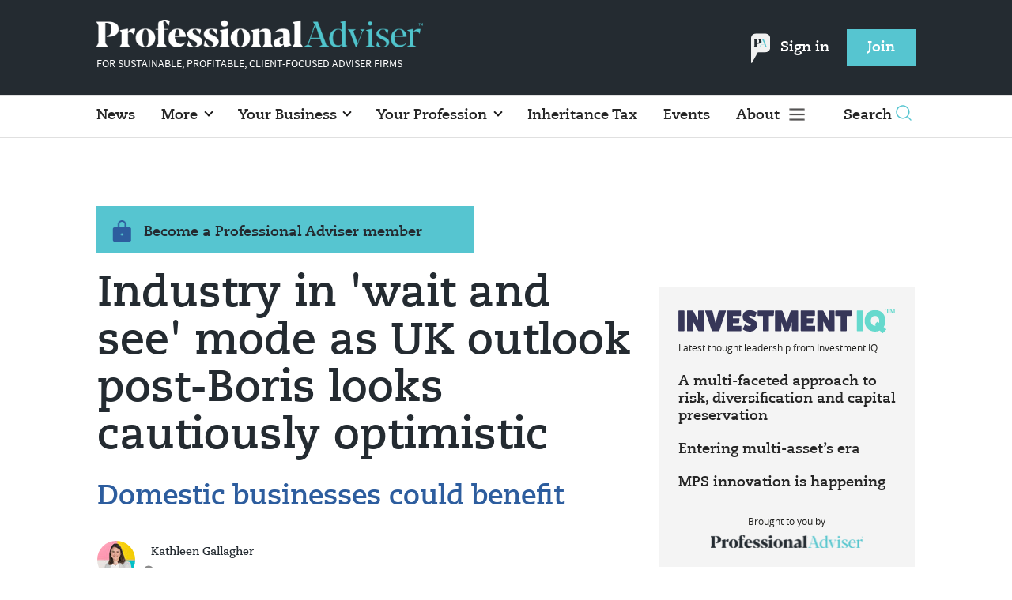

--- FILE ---
content_type: text/html; charset=utf-8
request_url: https://www.professionaladviser.com/get_remote_component?id=bd7d32b0-6e6b-2440-3c31-42841e42cec3&page_id=ead6a503-29cc-45b9-ba6c-794199738511&page=
body_size: 296
content:
<!-- Component :: Mining-IIQ-Component--> 
  <div class="iiq-component-block">
    <div class="top-image-block">
      <a href="https://www.investmentiq.co.uk/asset-search?query=&sort=relevance&content_interest_1=Financial+Advice&sort=recent&utm_source=professional_adviser&utm_medium=web&utm_campaign=iiq_component"><img class="iq-logo-img" src="https://assets.kreatio.net/investment-iq/svg/iq_new_colored_logo.svg" alt=""></a>
      <span class="image-info">Latest thought leadership from Investment IQ</span>
    </div>
      <p>
        <a href="https://www.investmentiq.co.uk/asset/1002503/a-multi-faceted-approach-to-risk-diversification-and-capital-preservation">A multi-faceted approach to risk, diversification and capital preservation</a>
      </p>
      <p>
        <a href="https://www.investmentiq.co.uk/asset/1002494/entering-multi-assets-era">Entering multi-asset’s era</a>
      </p>
      <p>
        <a href="https://www.investmentiq.co.uk/asset/1002436/mps-innovation-is-happening">MPS innovation is happening</a>
      </p>
    <span class="image-powered">Brought to you by</span>
    <img class="brand-logo-img" src="https://assets.kreatio.net/pa_redesigns/svg/pa-logo-dark-new.svg" alt="">
  </div>



--- FILE ---
content_type: text/css
request_url: https://assets.kreatio.net/pa_redesigns/application-1343f949e3dcafa883b271628170c530a8eb327edda5767650b6930a27158093.css
body_size: 51266
content:
@font-face{font-family:"opensans-regular";src:url("https://assets.kreatio.net/pa_redesigns/fonts/open-sans/opensans-regular.eot");src:url("https://assets.kreatio.net/pa_redesigns/fonts/open-sans/opensans-regular.eot?#iefix") format("embedded-opentype"),url("https://assets.kreatio.net/pa_redesigns/fonts/open-sans/opensans-regular.woff2") format("woff2"),url("https://assets.kreatio.net/pa_redesigns/fonts/open-sans/opensans-regular.woff") format("woff"),url("https://assets.kreatio.net/pa_redesigns/fonts/open-sans/opensans-regular.ttf") format("truetype"),url("https://assets.kreatio.net/pa_redesigns/fonts/open-sans/opensans-regular.svg#opensans-regular") format("svg");font-weight:normal;font-style:normal;font-display:swap}@font-face{font-family:"caecilia-ltpro-75bold";src:url("https://assets.kreatio.net/pa_redesigns/fonts/caecilia-ltpro/caecilia-ltpro-75bold.eot");src:url("https://assets.kreatio.net/pa_redesigns/fonts/caecilia-ltpro/caecilia-ltpro-75bold.eot?#iefix") format("embedded-opentype"),url("https://assets.kreatio.net/pa_redesigns/fonts/caecilia-ltpro/caecilia-ltpro-75bold.woff2") format("woff2"),url("https://assets.kreatio.net/pa_redesigns/fonts/caecilia-ltpro/caecilia-ltpro-75bold.woff") format("woff"),url("https://assets.kreatio.net/pa_redesigns/fonts/caecilia-ltpro/caecilia-ltpro-75bold.ttf") format("truetype"),url("https://assets.kreatio.net/pa_redesigns/fonts/caecilia-ltpro/caecilia-ltpro-75bold.svg#caecilia-ltpro-75bold") format("svg");font-weight:normal;font-style:normal;font-display:swap}@font-face{font-family:"caecilia-ltpro-55roman";src:url("https://assets.kreatio.net/pa_redesigns/fonts/caecilia-ltpro/caecilia-ltpro-55roman.eot");src:url("https://assets.kreatio.net/pa_redesigns/fonts/caecilia-ltpro/caecilia-ltpro-55roman.eot?#iefix") format("embedded-opentype"),url("https://assets.kreatio.net/pa_redesigns/fonts/caecilia-ltpro/caecilia-ltpro-55roman.woff2") format("woff2"),url("https://assets.kreatio.net/pa_redesigns/fonts/caecilia-ltpro/caecilia-ltpro-55roman.woff") format("woff"),url("https://assets.kreatio.net/pa_redesigns/fonts/caecilia-ltpro/caecilia-ltpro-55roman.ttf") format("truetype"),url("https://assets.kreatio.net/pa_redesigns/fonts/caecilia-ltpro/caecilia-ltpro-55roman.svg#caecilia-ltpro-55roman") format("svg");font-weight:normal;font-style:normal;font-display:swap}@font-face{font-family:"Lora-Regular";src:url("https://assets.kreatio.net/pa_redesigns/fonts/lora/Lora-Regular.eot");src:url("https://assets.kreatio.net/pa_redesigns/fonts/lora/Lora-Regular.eot?#iefix") format("embedded-opentype"),url("https://assets.kreatio.net/pa_redesigns/fonts/lora/Lora-Regular.woff2") format("woff2"),url("https://assets.kreatio.net/pa_redesigns/fonts/lora/Lora-Regular.woff") format("woff"),url("https://assets.kreatio.net/pa_redesigns/fonts/lora/Lora-Regular.ttf") format("truetype"),url("https://assets.kreatio.net/pa_redesigns/fonts/lora/Lora-Regular.svg#Lora-Regular") format("svg");font-weight:bold;font-style:normal;font-display:swap}@font-face{font-family:"Lora-Bold";src:url("https://assets.kreatio.net/pa_redesigns/fonts/lorab/Lora-Bold.eot");src:url("https://assets.kreatio.net/pa_redesigns/fonts/lorab/Lora-Bold.eot?#iefix") format("embedded-opentype"),url("https://assets.kreatio.net/pa_redesigns/fonts/lorab/Lora-Bold.woff2") format("woff2"),url("https://assets.kreatio.net/pa_redesigns/fonts/lorab/Lora-Bold.woff") format("woff"),url("https://assets.kreatio.net/pa_redesigns/fonts/lorab/Lora-Bold.ttf") format("truetype"),url("https://assets.kreatio.net/pa_redesigns/fonts/lorab/Lora-Bold.svg#Lora-Bold") format("svg");font-weight:normal;font-style:normal}@font-face{font-family:"Lora-SemiBold";src:url("https://assets.kreatio.net/pa_redesigns/fonts/lorab/Lora-SemiBold.eot");src:url("https://assets.kreatio.net/pa_redesigns/fonts/lorab/Lora-SemiBold.eot?#iefix") format("embedded-opentype"),url("https://assets.kreatio.net/pa_redesigns/fonts/lorab/Lora-SemiBold.woff2") format("woff2"),url("https://assets.kreatio.net/pa_redesigns/fonts/lorab/Lora-SemiBold.woff") format("woff"),url("https://assets.kreatio.net/pa_redesigns/fonts/lorab/Lora-SemiBold.ttf") format("truetype"),url("https://assets.kreatio.net/pa_redesigns/fonts/lorab/Lora-SemiBold.svg#Lora-SemiBold") format("svg");font-weight:normal;font-style:normal}@font-face{font-family:"source_sans_proregular";src:url("https://assets.kreatio.net/pa_redesigns/fonts/source-sans-pro/source_sans_proregular.eot");src:url("https://assets.kreatio.net/pa_redesigns/fonts/source-sans-pro/source_sans_proregular.eot?#iefix") format("embedded-opentype"),url("https://assets.kreatio.net/pa_redesigns/fonts/source-sans-pro/source_sans_proregular.woff2") format("woff2"),url("https://assets.kreatio.net/pa_redesigns/fonts/source-sans-pro/source_sans_proregular.woff") format("woff"),url("https://assets.kreatio.net/pa_redesigns/fonts/source-sans-pro/source_sans_proregular.ttf") format("truetype"),url("https://assets.kreatio.net/pa_redesigns/fonts/source-sans-pro/source_sans_proregular.svg#source_sans_proregular") format("svg");font-weight:normal;font-style:normal}@font-face{font-family:"source_sans_probold";src:url("https://assets.kreatio.net/pa_redesigns/fonts/source-sans-pro/source_sans_probold.eot");src:url("https://assets.kreatio.net/pa_redesigns/fonts/source-sans-pro/source_sans_probold.eot?#iefix") format("embedded-opentype"),url("https://assets.kreatio.net/pa_redesigns/fonts/source-sans-pro/source_sans_probold.woff2") format("woff2"),url("https://assets.kreatio.net/pa_redesigns/fonts/source-sans-pro/source_sans_probold.woff") format("woff"),url("https://assets.kreatio.net/pa_redesigns/fonts/source-sans-pro/source_sans_probold.ttf") format("truetype"),url("https://assets.kreatio.net/pa_redesigns/fonts/source-sans-pro/source_sans_probold.svg#source_sans_probold") format("svg");font-weight:normal;font-style:normal}@font-face{font-family:"source_sans_prosemibold";src:url("https://assets.kreatio.net/pa_redesigns/fonts/source-sans-pro/source_sans_prosemibold.eot");src:url("https://assets.kreatio.net/pa_redesigns/fonts/source-sans-pro/source_sans_prosemibold.eot?#iefix") format("embedded-opentype"),url("https://assets.kreatio.net/pa_redesigns/fonts/source-sans-pro/source_sans_prosemibold.woff2") format("woff2"),url("https://assets.kreatio.net/pa_redesigns/fonts/source-sans-pro/source_sans_prosemibold.woff") format("woff"),url("https://assets.kreatio.net/pa_redesigns/fonts/source-sans-pro/source_sans_prosemibold.ttf") format("truetype"),url("https://assets.kreatio.net/pa_redesigns/fonts/source-sans-pro/source_sans_prosemibold.svg#source_sans_prosemibold") format("svg");font-weight:normal;font-style:normal}*,*::before,*::after{box-sizing:border-box}html{font-family:sans-serif;line-height:1.15;-webkit-text-size-adjust:100%;-webkit-tap-highlight-color:rgba(0,0,0,0)}article,aside,figcaption,figure,footer,header,hgroup,main,nav,section{display:block}body{margin:0;font-family:"adellebold";font-size:1rem;font-weight:400;line-height:1.5;color:#212529;text-align:left;background-color:#ffffff}[tabindex="-1"]:focus:not(:focus-visible){outline:0 !important}hr{box-sizing:content-box;height:0;overflow:visible}h1,h2,h3,h4,h5,h6{margin-top:0;margin-bottom:0.5rem}p{margin-top:0;margin-bottom:1rem}abbr[title],abbr[data-original-title]{text-decoration:underline;text-decoration:underline dotted;cursor:help;border-bottom:0;text-decoration-skip-ink:none}address{margin-bottom:1rem;font-style:normal;line-height:inherit}ol,ul,dl{margin-top:0;margin-bottom:1rem}ol ol,ul ul,ol ul,ul ol{margin-bottom:0}dt{font-weight:700}dd{margin-bottom:.5rem;margin-left:0}blockquote{margin:0 0 1rem}b,strong{font-weight:bolder}small{font-size:80%}sub,sup{position:relative;font-size:75%;line-height:0;vertical-align:baseline}sub{bottom:-.25em}sup{top:-.5em}a{color:#262626;text-decoration:none;background-color:transparent}a:hover{color:black;text-decoration:underline}a:not([href]):not([class]){color:inherit;text-decoration:none}a:not([href]):not([class]):hover{color:inherit;text-decoration:none}pre,code,kbd,samp{font-family:SFMono-Regular, Menlo, Monaco, Consolas, "Liberation Mono", "Courier New", monospace;font-size:1em}pre{margin-top:0;margin-bottom:1rem;overflow:auto;-ms-overflow-style:scrollbar}figure{margin:0 0 1rem}img{vertical-align:middle;border-style:none}svg{overflow:hidden;vertical-align:middle}table{border-collapse:collapse}caption{padding-top:0.75rem;padding-bottom:0.75rem;color:#6c757d;text-align:left;caption-side:bottom}th{text-align:inherit;text-align:-webkit-match-parent}label{display:inline-block;margin-bottom:0.5rem}button{border-radius:0}button:focus:not(:focus-visible){outline:0}input,button,select,optgroup,textarea{margin:0;font-family:inherit;font-size:inherit;line-height:inherit}button,input{overflow:visible}button,select{text-transform:none}[role="button"]{cursor:pointer}select{word-wrap:normal}button,[type="button"],[type="reset"],[type="submit"]{-webkit-appearance:button}button:not(:disabled),[type="button"]:not(:disabled),[type="reset"]:not(:disabled),[type="submit"]:not(:disabled){cursor:pointer}button::-moz-focus-inner,[type="button"]::-moz-focus-inner,[type="reset"]::-moz-focus-inner,[type="submit"]::-moz-focus-inner{padding:0;border-style:none}input[type="radio"],input[type="checkbox"]{box-sizing:border-box;padding:0}textarea{overflow:auto;resize:vertical}fieldset{min-width:0;padding:0;margin:0;border:0}legend{display:block;width:100%;max-width:100%;padding:0;margin-bottom:.5rem;font-size:1.5rem;line-height:inherit;color:inherit;white-space:normal}progress{vertical-align:baseline}[type="number"]::-webkit-inner-spin-button,[type="number"]::-webkit-outer-spin-button{height:auto}[type="search"]{outline-offset:-2px;-webkit-appearance:none}[type="search"]::-webkit-search-decoration{-webkit-appearance:none}::-webkit-file-upload-button{font:inherit;-webkit-appearance:button}output{display:inline-block}summary{display:list-item;cursor:pointer}template{display:none}[hidden]{display:none !important}h1,h2,h3,h4,h5,h6,.h1,.h2,.h3,.h4,.h5,.h6{margin-bottom:0.5rem;font-weight:500;line-height:1.2}h1,.h1{font-size:2.5rem}h2,.h2{font-size:2rem}h3,.h3{font-size:1.75rem}h4,.h4{font-size:1.5rem}h5,.h5{font-size:1.25rem}h6,.h6{font-size:1rem}.lead{font-size:1.25rem;font-weight:300}.display-1{font-size:6rem;font-weight:300;line-height:1.2}.display-2{font-size:5.5rem;font-weight:300;line-height:1.2}.display-3{font-size:4.5rem;font-weight:300;line-height:1.2}.display-4{font-size:3.5rem;font-weight:300;line-height:1.2}hr{margin-top:1rem;margin-bottom:1rem;border:0;border-top:1px solid rgba(0,0,0,0.1)}small,.small{font-size:80%;font-weight:400}mark,.mark{padding:0.2em;background-color:#fcf8e3}.list-unstyled{padding-left:0;list-style:none}.list-inline{padding-left:0;list-style:none}.list-inline-item{display:inline-block}.list-inline-item:not(:last-child){margin-right:0.5rem}.initialism{font-size:90%;text-transform:uppercase}.blockquote{margin-bottom:1rem;font-size:1.25rem}.blockquote-footer{display:block;font-size:80%;color:#6c757d}.blockquote-footer::before{content:"\2014\00A0"}.container,.container-fluid,.container-xl,.container-lg,.container-md,.container-sm{width:100%;padding-right:15px;padding-left:15px;margin-right:auto;margin-left:auto}@media (min-width: 576px){.container-sm,.container{max-width:540px}}@media (min-width: 768px){.container-md,.container-sm,.container{max-width:720px}}@media (min-width: 992px){.container-lg,.container-md,.container-sm,.container{max-width:960px}}@media (min-width: 1200px){.container-xl,.container-lg,.container-md,.container-sm,.container{max-width:1140px}}.row{display:flex;flex-wrap:wrap;margin-right:-15px;margin-left:-15px}.no-gutters{margin-right:0;margin-left:0}.no-gutters>.col,.no-gutters>[class*="col-"]{padding-right:0;padding-left:0}.col-xl,.col-xl-auto,.col-xl-12,.col-xl-11,.col-xl-10,.col-xl-9,.col-xl-8,.col-xl-7,.col-xl-6,.col-xl-5,.col-xl-4,.col-xl-3,.col-xl-2,.col-xl-1,.col-lg,.col-lg-auto,.col-lg-12,.col-lg-11,.col-lg-10,.col-lg-9,.col-lg-8,.col-lg-7,.col-lg-6,.col-lg-5,.col-lg-4,.col-lg-3,.col-lg-2,.col-lg-1,.col-md,.col-md-auto,.col-md-12,.col-md-11,.col-md-10,.col-md-9,.col-md-8,.col-md-7,.col-md-6,.col-md-5,.col-md-4,.col-md-3,.col-md-2,.col-md-1,.col-sm,.col-sm-auto,.col-sm-12,.col-sm-11,.col-sm-10,.col-sm-9,.col-sm-8,.col-sm-7,.col-sm-6,.col-sm-5,.col-sm-4,.col-sm-3,.col-sm-2,.col-sm-1,.col,.col-auto,.col-12,.col-11,.col-10,.col-9,.col-8,.col-7,.col-6,.col-5,.col-4,.col-3,.col-2,.col-1{position:relative;width:100%;padding-right:15px;padding-left:15px}.col{flex-basis:0;flex-grow:1;max-width:100%}.row-cols-1>*{flex:0 0 100%;max-width:100%}.row-cols-2>*{flex:0 0 50%;max-width:50%}.row-cols-3>*{flex:0 0 33.3333333333%;max-width:33.3333333333%}.row-cols-4>*{flex:0 0 25%;max-width:25%}.row-cols-5>*{flex:0 0 20%;max-width:20%}.row-cols-6>*{flex:0 0 16.6666666667%;max-width:16.6666666667%}.col-auto{flex:0 0 auto;width:auto;max-width:100%}.col-1{flex:0 0 8.3333333333%;max-width:8.3333333333%}.col-2{flex:0 0 16.6666666667%;max-width:16.6666666667%}.col-3{flex:0 0 25%;max-width:25%}.col-4{flex:0 0 33.3333333333%;max-width:33.3333333333%}.col-5{flex:0 0 41.6666666667%;max-width:41.6666666667%}.col-6{flex:0 0 50%;max-width:50%}.col-7{flex:0 0 58.3333333333%;max-width:58.3333333333%}.col-8{flex:0 0 66.6666666667%;max-width:66.6666666667%}.col-9{flex:0 0 75%;max-width:75%}.col-10{flex:0 0 83.3333333333%;max-width:83.3333333333%}.col-11{flex:0 0 91.6666666667%;max-width:91.6666666667%}.col-12{flex:0 0 100%;max-width:100%}.order-first{order:-1}.order-last{order:13}.order-0{order:0}.order-1{order:1}.order-2{order:2}.order-3{order:3}.order-4{order:4}.order-5{order:5}.order-6{order:6}.order-7{order:7}.order-8{order:8}.order-9{order:9}.order-10{order:10}.order-11{order:11}.order-12{order:12}.offset-1{margin-left:8.3333333333%}.offset-2{margin-left:16.6666666667%}.offset-3{margin-left:25%}.offset-4{margin-left:33.3333333333%}.offset-5{margin-left:41.6666666667%}.offset-6{margin-left:50%}.offset-7{margin-left:58.3333333333%}.offset-8{margin-left:66.6666666667%}.offset-9{margin-left:75%}.offset-10{margin-left:83.3333333333%}.offset-11{margin-left:91.6666666667%}@media (min-width: 576px){.col-sm{flex-basis:0;flex-grow:1;max-width:100%}.row-cols-sm-1>*{flex:0 0 100%;max-width:100%}.row-cols-sm-2>*{flex:0 0 50%;max-width:50%}.row-cols-sm-3>*{flex:0 0 33.3333333333%;max-width:33.3333333333%}.row-cols-sm-4>*{flex:0 0 25%;max-width:25%}.row-cols-sm-5>*{flex:0 0 20%;max-width:20%}.row-cols-sm-6>*{flex:0 0 16.6666666667%;max-width:16.6666666667%}.col-sm-auto{flex:0 0 auto;width:auto;max-width:100%}.col-sm-1{flex:0 0 8.3333333333%;max-width:8.3333333333%}.col-sm-2{flex:0 0 16.6666666667%;max-width:16.6666666667%}.col-sm-3{flex:0 0 25%;max-width:25%}.col-sm-4{flex:0 0 33.3333333333%;max-width:33.3333333333%}.col-sm-5{flex:0 0 41.6666666667%;max-width:41.6666666667%}.col-sm-6{flex:0 0 50%;max-width:50%}.col-sm-7{flex:0 0 58.3333333333%;max-width:58.3333333333%}.col-sm-8{flex:0 0 66.6666666667%;max-width:66.6666666667%}.col-sm-9{flex:0 0 75%;max-width:75%}.col-sm-10{flex:0 0 83.3333333333%;max-width:83.3333333333%}.col-sm-11{flex:0 0 91.6666666667%;max-width:91.6666666667%}.col-sm-12{flex:0 0 100%;max-width:100%}.order-sm-first{order:-1}.order-sm-last{order:13}.order-sm-0{order:0}.order-sm-1{order:1}.order-sm-2{order:2}.order-sm-3{order:3}.order-sm-4{order:4}.order-sm-5{order:5}.order-sm-6{order:6}.order-sm-7{order:7}.order-sm-8{order:8}.order-sm-9{order:9}.order-sm-10{order:10}.order-sm-11{order:11}.order-sm-12{order:12}.offset-sm-0{margin-left:0}.offset-sm-1{margin-left:8.3333333333%}.offset-sm-2{margin-left:16.6666666667%}.offset-sm-3{margin-left:25%}.offset-sm-4{margin-left:33.3333333333%}.offset-sm-5{margin-left:41.6666666667%}.offset-sm-6{margin-left:50%}.offset-sm-7{margin-left:58.3333333333%}.offset-sm-8{margin-left:66.6666666667%}.offset-sm-9{margin-left:75%}.offset-sm-10{margin-left:83.3333333333%}.offset-sm-11{margin-left:91.6666666667%}}@media (min-width: 768px){.col-md{flex-basis:0;flex-grow:1;max-width:100%}.row-cols-md-1>*{flex:0 0 100%;max-width:100%}.row-cols-md-2>*{flex:0 0 50%;max-width:50%}.row-cols-md-3>*{flex:0 0 33.3333333333%;max-width:33.3333333333%}.row-cols-md-4>*{flex:0 0 25%;max-width:25%}.row-cols-md-5>*{flex:0 0 20%;max-width:20%}.row-cols-md-6>*{flex:0 0 16.6666666667%;max-width:16.6666666667%}.col-md-auto{flex:0 0 auto;width:auto;max-width:100%}.col-md-1{flex:0 0 8.3333333333%;max-width:8.3333333333%}.col-md-2{flex:0 0 16.6666666667%;max-width:16.6666666667%}.col-md-3{flex:0 0 25%;max-width:25%}.col-md-4{flex:0 0 33.3333333333%;max-width:33.3333333333%}.col-md-5{flex:0 0 41.6666666667%;max-width:41.6666666667%}.col-md-6{flex:0 0 50%;max-width:50%}.col-md-7{flex:0 0 58.3333333333%;max-width:58.3333333333%}.col-md-8{flex:0 0 66.6666666667%;max-width:66.6666666667%}.col-md-9{flex:0 0 75%;max-width:75%}.col-md-10{flex:0 0 83.3333333333%;max-width:83.3333333333%}.col-md-11{flex:0 0 91.6666666667%;max-width:91.6666666667%}.col-md-12{flex:0 0 100%;max-width:100%}.order-md-first{order:-1}.order-md-last{order:13}.order-md-0{order:0}.order-md-1{order:1}.order-md-2{order:2}.order-md-3{order:3}.order-md-4{order:4}.order-md-5{order:5}.order-md-6{order:6}.order-md-7{order:7}.order-md-8{order:8}.order-md-9{order:9}.order-md-10{order:10}.order-md-11{order:11}.order-md-12{order:12}.offset-md-0{margin-left:0}.offset-md-1{margin-left:8.3333333333%}.offset-md-2{margin-left:16.6666666667%}.offset-md-3{margin-left:25%}.offset-md-4{margin-left:33.3333333333%}.offset-md-5{margin-left:41.6666666667%}.offset-md-6{margin-left:50%}.offset-md-7{margin-left:58.3333333333%}.offset-md-8{margin-left:66.6666666667%}.offset-md-9{margin-left:75%}.offset-md-10{margin-left:83.3333333333%}.offset-md-11{margin-left:91.6666666667%}}@media (min-width: 992px){.col-lg{flex-basis:0;flex-grow:1;max-width:100%}.row-cols-lg-1>*{flex:0 0 100%;max-width:100%}.row-cols-lg-2>*{flex:0 0 50%;max-width:50%}.row-cols-lg-3>*{flex:0 0 33.3333333333%;max-width:33.3333333333%}.row-cols-lg-4>*{flex:0 0 25%;max-width:25%}.row-cols-lg-5>*{flex:0 0 20%;max-width:20%}.row-cols-lg-6>*{flex:0 0 16.6666666667%;max-width:16.6666666667%}.col-lg-auto{flex:0 0 auto;width:auto;max-width:100%}.col-lg-1{flex:0 0 8.3333333333%;max-width:8.3333333333%}.col-lg-2{flex:0 0 16.6666666667%;max-width:16.6666666667%}.col-lg-3{flex:0 0 25%;max-width:25%}.col-lg-4{flex:0 0 33.3333333333%;max-width:33.3333333333%}.col-lg-5{flex:0 0 41.6666666667%;max-width:41.6666666667%}.col-lg-6{flex:0 0 50%;max-width:50%}.col-lg-7{flex:0 0 58.3333333333%;max-width:58.3333333333%}.col-lg-8{flex:0 0 66.6666666667%;max-width:66.6666666667%}.col-lg-9{flex:0 0 75%;max-width:75%}.col-lg-10{flex:0 0 83.3333333333%;max-width:83.3333333333%}.col-lg-11{flex:0 0 91.6666666667%;max-width:91.6666666667%}.col-lg-12{flex:0 0 100%;max-width:100%}.order-lg-first{order:-1}.order-lg-last{order:13}.order-lg-0{order:0}.order-lg-1{order:1}.order-lg-2{order:2}.order-lg-3{order:3}.order-lg-4{order:4}.order-lg-5{order:5}.order-lg-6{order:6}.order-lg-7{order:7}.order-lg-8{order:8}.order-lg-9{order:9}.order-lg-10{order:10}.order-lg-11{order:11}.order-lg-12{order:12}.offset-lg-0{margin-left:0}.offset-lg-1{margin-left:8.3333333333%}.offset-lg-2{margin-left:16.6666666667%}.offset-lg-3{margin-left:25%}.offset-lg-4{margin-left:33.3333333333%}.offset-lg-5{margin-left:41.6666666667%}.offset-lg-6{margin-left:50%}.offset-lg-7{margin-left:58.3333333333%}.offset-lg-8{margin-left:66.6666666667%}.offset-lg-9{margin-left:75%}.offset-lg-10{margin-left:83.3333333333%}.offset-lg-11{margin-left:91.6666666667%}}@media (min-width: 1200px){.col-xl{flex-basis:0;flex-grow:1;max-width:100%}.row-cols-xl-1>*{flex:0 0 100%;max-width:100%}.row-cols-xl-2>*{flex:0 0 50%;max-width:50%}.row-cols-xl-3>*{flex:0 0 33.3333333333%;max-width:33.3333333333%}.row-cols-xl-4>*{flex:0 0 25%;max-width:25%}.row-cols-xl-5>*{flex:0 0 20%;max-width:20%}.row-cols-xl-6>*{flex:0 0 16.6666666667%;max-width:16.6666666667%}.col-xl-auto{flex:0 0 auto;width:auto;max-width:100%}.col-xl-1{flex:0 0 8.3333333333%;max-width:8.3333333333%}.col-xl-2{flex:0 0 16.6666666667%;max-width:16.6666666667%}.col-xl-3{flex:0 0 25%;max-width:25%}.col-xl-4{flex:0 0 33.3333333333%;max-width:33.3333333333%}.col-xl-5{flex:0 0 41.6666666667%;max-width:41.6666666667%}.col-xl-6{flex:0 0 50%;max-width:50%}.col-xl-7{flex:0 0 58.3333333333%;max-width:58.3333333333%}.col-xl-8{flex:0 0 66.6666666667%;max-width:66.6666666667%}.col-xl-9{flex:0 0 75%;max-width:75%}.col-xl-10{flex:0 0 83.3333333333%;max-width:83.3333333333%}.col-xl-11{flex:0 0 91.6666666667%;max-width:91.6666666667%}.col-xl-12{flex:0 0 100%;max-width:100%}.order-xl-first{order:-1}.order-xl-last{order:13}.order-xl-0{order:0}.order-xl-1{order:1}.order-xl-2{order:2}.order-xl-3{order:3}.order-xl-4{order:4}.order-xl-5{order:5}.order-xl-6{order:6}.order-xl-7{order:7}.order-xl-8{order:8}.order-xl-9{order:9}.order-xl-10{order:10}.order-xl-11{order:11}.order-xl-12{order:12}.offset-xl-0{margin-left:0}.offset-xl-1{margin-left:8.3333333333%}.offset-xl-2{margin-left:16.6666666667%}.offset-xl-3{margin-left:25%}.offset-xl-4{margin-left:33.3333333333%}.offset-xl-5{margin-left:41.6666666667%}.offset-xl-6{margin-left:50%}.offset-xl-7{margin-left:58.3333333333%}.offset-xl-8{margin-left:66.6666666667%}.offset-xl-9{margin-left:75%}.offset-xl-10{margin-left:83.3333333333%}.offset-xl-11{margin-left:91.6666666667%}}.table{width:100%;margin-bottom:1rem;color:#212529}.table th,.table td{padding:0.75rem;vertical-align:top;border-top:1px solid #dee2e6}.table thead th{vertical-align:bottom;border-bottom:2px solid #dee2e6}.table tbody+tbody{border-top:2px solid #dee2e6}.table-sm th,.table-sm td{padding:0.3rem}.table-bordered{border:1px solid #dee2e6}.table-bordered th,.table-bordered td{border:1px solid #dee2e6}.table-bordered thead th,.table-bordered thead td{border-bottom-width:2px}.table-borderless th,.table-borderless td,.table-borderless thead th,.table-borderless tbody+tbody{border:0}.table-striped tbody tr:nth-of-type(odd){background-color:rgba(0,0,0,0.05)}.table-hover tbody tr:hover{color:#212529;background-color:rgba(0,0,0,0.075)}.table-primary,.table-primary>th,.table-primary>td{background-color:#c8dfe0}.table-primary th,.table-primary td,.table-primary thead th,.table-primary tbody+tbody{border-color:#9ac3c5}.table-hover .table-primary:hover{background-color:#b8d6d7}.table-hover .table-primary:hover>td,.table-hover .table-primary:hover>th{background-color:#b8d6d7}.table-secondary,.table-secondary>th,.table-secondary>td{background-color:white}.table-secondary th,.table-secondary td,.table-secondary thead th,.table-secondary tbody+tbody{border-color:white}.table-hover .table-secondary:hover{background-color:#f2f2f2}.table-hover .table-secondary:hover>td,.table-hover .table-secondary:hover>th{background-color:#f2f2f2}.table-success,.table-success>th,.table-success>td{background-color:#c3e6cb}.table-success th,.table-success td,.table-success thead th,.table-success tbody+tbody{border-color:#8fd19e}.table-hover .table-success:hover{background-color:#b1dfbb}.table-hover .table-success:hover>td,.table-hover .table-success:hover>th{background-color:#b1dfbb}.table-info,.table-info>th,.table-info>td{background-color:#bee5eb}.table-info th,.table-info td,.table-info thead th,.table-info tbody+tbody{border-color:#86cfda}.table-hover .table-info:hover{background-color:#abdde5}.table-hover .table-info:hover>td,.table-hover .table-info:hover>th{background-color:#abdde5}.table-warning,.table-warning>th,.table-warning>td{background-color:#ffeeba}.table-warning th,.table-warning td,.table-warning thead th,.table-warning tbody+tbody{border-color:#ffdf7e}.table-hover .table-warning:hover{background-color:#ffe8a1}.table-hover .table-warning:hover>td,.table-hover .table-warning:hover>th{background-color:#ffe8a1}.table-danger,.table-danger>th,.table-danger>td{background-color:#f5c6cb}.table-danger th,.table-danger td,.table-danger thead th,.table-danger tbody+tbody{border-color:#ed969e}.table-hover .table-danger:hover{background-color:#f1b0b7}.table-hover .table-danger:hover>td,.table-hover .table-danger:hover>th{background-color:#f1b0b7}.table-light,.table-light>th,.table-light>td{background-color:#fdfdfe}.table-light th,.table-light td,.table-light thead th,.table-light tbody+tbody{border-color:#fbfcfc}.table-hover .table-light:hover{background-color:#ececf6}.table-hover .table-light:hover>td,.table-hover .table-light:hover>th{background-color:#ececf6}.table-dark,.table-dark>th,.table-dark>td{background-color:#c6c8ca}.table-dark th,.table-dark td,.table-dark thead th,.table-dark tbody+tbody{border-color:#95999c}.table-hover .table-dark:hover{background-color:#b9bbbe}.table-hover .table-dark:hover>td,.table-hover .table-dark:hover>th{background-color:#b9bbbe}.table-active,.table-active>th,.table-active>td{background-color:rgba(0,0,0,0.075)}.table-hover .table-active:hover{background-color:rgba(0,0,0,0.075)}.table-hover .table-active:hover>td,.table-hover .table-active:hover>th{background-color:rgba(0,0,0,0.075)}.table .thead-dark th{color:#ffffff;background-color:#343a40;border-color:#454d55}.table .thead-light th{color:#495057;background-color:#e9ecef;border-color:#dee2e6}.table-dark{color:#ffffff;background-color:#343a40}.table-dark th,.table-dark td,.table-dark thead th{border-color:#454d55}.table-dark.table-bordered{border:0}.table-dark.table-striped tbody tr:nth-of-type(odd){background-color:rgba(255,255,255,0.05)}.table-dark.table-hover tbody tr:hover{color:#ffffff;background-color:rgba(255,255,255,0.075)}@media (max-width: 575.98px){.table-responsive-sm{display:block;width:100%;overflow-x:auto;-webkit-overflow-scrolling:touch}.table-responsive-sm>.table-bordered{border:0}}@media (max-width: 767.98px){.table-responsive-md{display:block;width:100%;overflow-x:auto;-webkit-overflow-scrolling:touch}.table-responsive-md>.table-bordered{border:0}}@media (max-width: 991.98px){.table-responsive-lg{display:block;width:100%;overflow-x:auto;-webkit-overflow-scrolling:touch}.table-responsive-lg>.table-bordered{border:0}}@media (max-width: 1199.98px){.table-responsive-xl{display:block;width:100%;overflow-x:auto;-webkit-overflow-scrolling:touch}.table-responsive-xl>.table-bordered{border:0}}.table-responsive{display:block;width:100%;overflow-x:auto;-webkit-overflow-scrolling:touch}.table-responsive>.table-bordered{border:0}.form-control{display:block;width:100%;height:calc(1.5em + 0.75rem + 2px);padding:0.375rem 0.75rem;font-size:1rem;font-weight:400;line-height:1.5;color:#495057;background-color:#ffffff;background-clip:padding-box;border:1px solid #ced4da;border-radius:0.25rem;transition:border-color 0.15s ease-in-out, box-shadow 0.15s ease-in-out}@media (prefers-reduced-motion: reduce){.form-control{transition:none}}.form-control::-ms-expand{background-color:transparent;border:0}.form-control:-moz-focusring{color:transparent;text-shadow:0 0 0 #495057}.form-control:focus{color:#495057;background-color:#ffffff;border-color:#81c6cb;outline:0;box-shadow:0 0 0 0.2rem rgba(60,139,144,0.25)}.form-control::placeholder{color:#6c757d;opacity:1}.form-control:disabled,.form-control[readonly]{background-color:#e9ecef;opacity:1}input.form-control[type="date"],input.form-control[type="time"],input.form-control[type="datetime-local"],input.form-control[type="month"]{appearance:none}select.form-control:focus::-ms-value{color:#495057;background-color:#ffffff}.form-control-file,.form-control-range{display:block;width:100%}.col-form-label{padding-top:calc(0.375rem + 1px);padding-bottom:calc(0.375rem + 1px);margin-bottom:0;font-size:inherit;line-height:1.5}.col-form-label-lg{padding-top:calc(0.5rem + 1px);padding-bottom:calc(0.5rem + 1px);font-size:1.25rem;line-height:1.5}.col-form-label-sm{padding-top:calc(0.25rem + 1px);padding-bottom:calc(0.25rem + 1px);font-size:0.875rem;line-height:1.5}.form-control-plaintext{display:block;width:100%;padding:0.375rem 0;margin-bottom:0;font-size:1rem;line-height:1.5;color:#212529;background-color:transparent;border:solid transparent;border-width:1px 0}.form-control-plaintext.form-control-sm,.form-control-plaintext.form-control-lg{padding-right:0;padding-left:0}.form-control-sm{height:calc(1.5em + 0.5rem + 2px);padding:0.25rem 0.5rem;font-size:0.875rem;line-height:1.5;border-radius:0.2rem}.form-control-lg{height:calc(1.5em + 1rem + 2px);padding:0.5rem 1rem;font-size:1.25rem;line-height:1.5;border-radius:0.3rem}select.form-control[size],select.form-control[multiple]{height:auto}textarea.form-control{height:auto}.form-group{margin-bottom:1rem}.form-text{display:block;margin-top:0.25rem}.form-row{display:flex;flex-wrap:wrap;margin-right:-5px;margin-left:-5px}.form-row>.col,.form-row>[class*="col-"]{padding-right:5px;padding-left:5px}.form-check{position:relative;display:block;padding-left:1.25rem}.form-check-input{position:absolute;margin-top:0.3rem;margin-left:-1.25rem}.form-check-input[disabled]~.form-check-label,.form-check-input:disabled~.form-check-label{color:#6c757d}.form-check-label{margin-bottom:0}.form-check-inline{display:inline-flex;align-items:center;padding-left:0;margin-right:0.75rem}.form-check-inline .form-check-input{position:static;margin-top:0;margin-right:0.3125rem;margin-left:0}.valid-feedback{display:none;width:100%;margin-top:0.25rem;font-size:80%;color:#28a745}.valid-tooltip{position:absolute;top:100%;left:0;z-index:5;display:none;max-width:100%;padding:0.25rem 0.5rem;margin-top:.1rem;font-size:0.875rem;line-height:1.5;color:#ffffff;background-color:rgba(40,167,69,0.9);border-radius:0.25rem}.form-row>.col>.valid-tooltip,.form-row>[class*="col-"]>.valid-tooltip{left:5px}.was-validated :valid~.valid-feedback,.was-validated :valid~.valid-tooltip,.is-valid~.valid-feedback,.is-valid~.valid-tooltip{display:block}.was-validated .form-control:valid,.form-control.is-valid{border-color:#28a745;padding-right:calc(1.5em + 0.75rem);background-image:url("data:image/svg+xml,%3csvg xmlns='http://www.w3.org/2000/svg' width='8' height='8' viewBox='0 0 8 8'%3e%3cpath fill='%2328a745' d='M2.3 6.73L.6 4.53c-.4-1.04.46-1.4 1.1-.8l1.1 1.4 3.4-3.8c.6-.63 1.6-.27 1.2.7l-4 4.6c-.43.5-.8.4-1.1.1z'/%3e%3c/svg%3e");background-repeat:no-repeat;background-position:right calc(0.375em + 0.1875rem) center;background-size:calc(0.75em + 0.375rem) calc(0.75em + 0.375rem)}.was-validated .form-control:valid:focus,.form-control.is-valid:focus{border-color:#28a745;box-shadow:0 0 0 0.2rem rgba(40,167,69,0.25)}.was-validated textarea.form-control:valid,textarea.form-control.is-valid{padding-right:calc(1.5em + 0.75rem);background-position:top calc(0.375em + 0.1875rem) right calc(0.375em + 0.1875rem)}.was-validated .custom-select:valid,.custom-select.is-valid{border-color:#28a745;padding-right:calc(0.75em + 2.3125rem);background:url("data:image/svg+xml,%3csvg xmlns='http://www.w3.org/2000/svg' width='4' height='5' viewBox='0 0 4 5'%3e%3cpath fill='%23343a40' d='M2 0L0 2h4zm0 5L0 3h4z'/%3e%3c/svg%3e") right 0.75rem center/8px 10px no-repeat,#fff url("data:image/svg+xml,%3csvg xmlns='http://www.w3.org/2000/svg' width='8' height='8' viewBox='0 0 8 8'%3e%3cpath fill='%2328a745' d='M2.3 6.73L.6 4.53c-.4-1.04.46-1.4 1.1-.8l1.1 1.4 3.4-3.8c.6-.63 1.6-.27 1.2.7l-4 4.6c-.43.5-.8.4-1.1.1z'/%3e%3c/svg%3e") center right 1.75rem/calc(0.75em + 0.375rem) calc(0.75em + 0.375rem) no-repeat}.was-validated .custom-select:valid:focus,.custom-select.is-valid:focus{border-color:#28a745;box-shadow:0 0 0 0.2rem rgba(40,167,69,0.25)}.was-validated .form-check-input:valid~.form-check-label,.form-check-input.is-valid~.form-check-label{color:#28a745}.was-validated .form-check-input:valid~.valid-feedback,.was-validated .form-check-input:valid~.valid-tooltip,.form-check-input.is-valid~.valid-feedback,.form-check-input.is-valid~.valid-tooltip{display:block}.was-validated .custom-control-input:valid~.custom-control-label,.custom-control-input.is-valid~.custom-control-label{color:#28a745}.was-validated .custom-control-input:valid~.custom-control-label::before,.custom-control-input.is-valid~.custom-control-label::before{border-color:#28a745}.was-validated .custom-control-input:valid:checked~.custom-control-label::before,.custom-control-input.is-valid:checked~.custom-control-label::before{border-color:#34ce57;background-color:#34ce57}.was-validated .custom-control-input:valid:focus~.custom-control-label::before,.custom-control-input.is-valid:focus~.custom-control-label::before{box-shadow:0 0 0 0.2rem rgba(40,167,69,0.25)}.was-validated .custom-control-input:valid:focus:not(:checked)~.custom-control-label::before,.custom-control-input.is-valid:focus:not(:checked)~.custom-control-label::before{border-color:#28a745}.was-validated .custom-file-input:valid~.custom-file-label,.custom-file-input.is-valid~.custom-file-label{border-color:#28a745}.was-validated .custom-file-input:valid:focus~.custom-file-label,.custom-file-input.is-valid:focus~.custom-file-label{border-color:#28a745;box-shadow:0 0 0 0.2rem rgba(40,167,69,0.25)}.invalid-feedback{display:none;width:100%;margin-top:0.25rem;font-size:80%;color:#dc3545}.invalid-tooltip{position:absolute;top:100%;left:0;z-index:5;display:none;max-width:100%;padding:0.25rem 0.5rem;margin-top:.1rem;font-size:0.875rem;line-height:1.5;color:#ffffff;background-color:rgba(220,53,69,0.9);border-radius:0.25rem}.form-row>.col>.invalid-tooltip,.form-row>[class*="col-"]>.invalid-tooltip{left:5px}.was-validated :invalid~.invalid-feedback,.was-validated :invalid~.invalid-tooltip,.is-invalid~.invalid-feedback,.is-invalid~.invalid-tooltip{display:block}.was-validated .form-control:invalid,.form-control.is-invalid{border-color:#dc3545;padding-right:calc(1.5em + 0.75rem);background-image:url("data:image/svg+xml,%3csvg xmlns='http://www.w3.org/2000/svg' width='12' height='12' fill='none' stroke='%23dc3545' viewBox='0 0 12 12'%3e%3ccircle cx='6' cy='6' r='4.5'/%3e%3cpath stroke-linejoin='round' d='M5.8 3.6h.4L6 6.5z'/%3e%3ccircle cx='6' cy='8.2' r='.6' fill='%23dc3545' stroke='none'/%3e%3c/svg%3e");background-repeat:no-repeat;background-position:right calc(0.375em + 0.1875rem) center;background-size:calc(0.75em + 0.375rem) calc(0.75em + 0.375rem)}.was-validated .form-control:invalid:focus,.form-control.is-invalid:focus{border-color:#dc3545;box-shadow:0 0 0 0.2rem rgba(220,53,69,0.25)}.was-validated textarea.form-control:invalid,textarea.form-control.is-invalid{padding-right:calc(1.5em + 0.75rem);background-position:top calc(0.375em + 0.1875rem) right calc(0.375em + 0.1875rem)}.was-validated .custom-select:invalid,.custom-select.is-invalid{border-color:#dc3545;padding-right:calc(0.75em + 2.3125rem);background:url("data:image/svg+xml,%3csvg xmlns='http://www.w3.org/2000/svg' width='4' height='5' viewBox='0 0 4 5'%3e%3cpath fill='%23343a40' d='M2 0L0 2h4zm0 5L0 3h4z'/%3e%3c/svg%3e") right 0.75rem center/8px 10px no-repeat,#fff url("data:image/svg+xml,%3csvg xmlns='http://www.w3.org/2000/svg' width='12' height='12' fill='none' stroke='%23dc3545' viewBox='0 0 12 12'%3e%3ccircle cx='6' cy='6' r='4.5'/%3e%3cpath stroke-linejoin='round' d='M5.8 3.6h.4L6 6.5z'/%3e%3ccircle cx='6' cy='8.2' r='.6' fill='%23dc3545' stroke='none'/%3e%3c/svg%3e") center right 1.75rem/calc(0.75em + 0.375rem) calc(0.75em + 0.375rem) no-repeat}.was-validated .custom-select:invalid:focus,.custom-select.is-invalid:focus{border-color:#dc3545;box-shadow:0 0 0 0.2rem rgba(220,53,69,0.25)}.was-validated .form-check-input:invalid~.form-check-label,.form-check-input.is-invalid~.form-check-label{color:#dc3545}.was-validated .form-check-input:invalid~.invalid-feedback,.was-validated .form-check-input:invalid~.invalid-tooltip,.form-check-input.is-invalid~.invalid-feedback,.form-check-input.is-invalid~.invalid-tooltip{display:block}.was-validated .custom-control-input:invalid~.custom-control-label,.custom-control-input.is-invalid~.custom-control-label{color:#dc3545}.was-validated .custom-control-input:invalid~.custom-control-label::before,.custom-control-input.is-invalid~.custom-control-label::before{border-color:#dc3545}.was-validated .custom-control-input:invalid:checked~.custom-control-label::before,.custom-control-input.is-invalid:checked~.custom-control-label::before{border-color:#e4606d;background-color:#e4606d}.was-validated .custom-control-input:invalid:focus~.custom-control-label::before,.custom-control-input.is-invalid:focus~.custom-control-label::before{box-shadow:0 0 0 0.2rem rgba(220,53,69,0.25)}.was-validated .custom-control-input:invalid:focus:not(:checked)~.custom-control-label::before,.custom-control-input.is-invalid:focus:not(:checked)~.custom-control-label::before{border-color:#dc3545}.was-validated .custom-file-input:invalid~.custom-file-label,.custom-file-input.is-invalid~.custom-file-label{border-color:#dc3545}.was-validated .custom-file-input:invalid:focus~.custom-file-label,.custom-file-input.is-invalid:focus~.custom-file-label{border-color:#dc3545;box-shadow:0 0 0 0.2rem rgba(220,53,69,0.25)}.form-inline{display:flex;flex-flow:row wrap;align-items:center}.form-inline .form-check{width:100%}@media (min-width: 576px){.form-inline label{display:flex;align-items:center;justify-content:center;margin-bottom:0}.form-inline .form-group{display:flex;flex:0 0 auto;flex-flow:row wrap;align-items:center;margin-bottom:0}.form-inline .form-control{display:inline-block;width:auto;vertical-align:middle}.form-inline .form-control-plaintext{display:inline-block}.form-inline .input-group,.form-inline .custom-select{width:auto}.form-inline .form-check{display:flex;align-items:center;justify-content:center;width:auto;padding-left:0}.form-inline .form-check-input{position:relative;flex-shrink:0;margin-top:0;margin-right:0.25rem;margin-left:0}.form-inline .custom-control{align-items:center;justify-content:center}.form-inline .custom-control-label{margin-bottom:0}}.btn{display:inline-block;font-weight:400;color:#212529;text-align:center;vertical-align:middle;user-select:none;background-color:transparent;border:1px solid transparent;padding:0.375rem 0.75rem;font-size:1rem;line-height:1.5;border-radius:0rem;transition:color 0.15s ease-in-out, background-color 0.15s ease-in-out, border-color 0.15s ease-in-out, box-shadow 0.15s ease-in-out}@media (prefers-reduced-motion: reduce){.btn{transition:none}}.btn:hover{color:#212529;text-decoration:none}.btn:focus,.btn.focus{outline:0;box-shadow:0 0 0 0.2rem rgba(60,139,144,0.25)}.btn.disabled,.btn:disabled{opacity:0.65}.btn:not(:disabled):not(.disabled){cursor:pointer}a.btn.disabled,fieldset:disabled a.btn{pointer-events:none}.btn-primary{color:#ffffff;background-color:#3C8B90;border-color:#3C8B90}.btn-primary:hover{color:#ffffff;background-color:#317175;border-color:#2d686c}.btn-primary:focus,.btn-primary.focus{color:#ffffff;background-color:#317175;border-color:#2d686c;box-shadow:0 0 0 0.2rem rgba(89,156,161,0.5)}.btn-primary.disabled,.btn-primary:disabled{color:#ffffff;background-color:#3C8B90;border-color:#3C8B90}.btn-primary:not(:disabled):not(.disabled):active,.btn-primary.active:not(:disabled):not(.disabled),.show>.btn-primary.dropdown-toggle{color:#ffffff;background-color:#2d686c;border-color:#296063}.btn-primary:not(:disabled):not(.disabled):active:focus,.btn-primary.active:not(:disabled):not(.disabled):focus,.show>.btn-primary.dropdown-toggle:focus{box-shadow:0 0 0 0.2rem rgba(89,156,161,0.5)}.btn-secondary{color:#212529;background-color:#ffffff;border-color:#ffffff}.btn-secondary:hover{color:#212529;background-color:#ececec;border-color:#e6e6e6}.btn-secondary:focus,.btn-secondary.focus{color:#212529;background-color:#ececec;border-color:#e6e6e6;box-shadow:0 0 0 0.2rem rgba(222,222,223,0.5)}.btn-secondary.disabled,.btn-secondary:disabled{color:#212529;background-color:#ffffff;border-color:#ffffff}.btn-secondary:not(:disabled):not(.disabled):active,.btn-secondary.active:not(:disabled):not(.disabled),.show>.btn-secondary.dropdown-toggle{color:#212529;background-color:#e6e6e6;border-color:#dfdfdf}.btn-secondary:not(:disabled):not(.disabled):active:focus,.btn-secondary.active:not(:disabled):not(.disabled):focus,.show>.btn-secondary.dropdown-toggle:focus{box-shadow:0 0 0 0.2rem rgba(222,222,223,0.5)}.btn-success{color:#ffffff;background-color:#28a745;border-color:#28a745}.btn-success:hover{color:#ffffff;background-color:#218838;border-color:#1e7e34}.btn-success:focus,.btn-success.focus{color:#ffffff;background-color:#218838;border-color:#1e7e34;box-shadow:0 0 0 0.2rem rgba(72,180,97,0.5)}.btn-success.disabled,.btn-success:disabled{color:#ffffff;background-color:#28a745;border-color:#28a745}.btn-success:not(:disabled):not(.disabled):active,.btn-success.active:not(:disabled):not(.disabled),.show>.btn-success.dropdown-toggle{color:#ffffff;background-color:#1e7e34;border-color:#1c7430}.btn-success:not(:disabled):not(.disabled):active:focus,.btn-success.active:not(:disabled):not(.disabled):focus,.show>.btn-success.dropdown-toggle:focus{box-shadow:0 0 0 0.2rem rgba(72,180,97,0.5)}.btn-info{color:#ffffff;background-color:#17a2b8;border-color:#17a2b8}.btn-info:hover{color:#ffffff;background-color:#138496;border-color:#117a8b}.btn-info:focus,.btn-info.focus{color:#ffffff;background-color:#138496;border-color:#117a8b;box-shadow:0 0 0 0.2rem rgba(58,176,195,0.5)}.btn-info.disabled,.btn-info:disabled{color:#ffffff;background-color:#17a2b8;border-color:#17a2b8}.btn-info:not(:disabled):not(.disabled):active,.btn-info.active:not(:disabled):not(.disabled),.show>.btn-info.dropdown-toggle{color:#ffffff;background-color:#117a8b;border-color:#10707f}.btn-info:not(:disabled):not(.disabled):active:focus,.btn-info.active:not(:disabled):not(.disabled):focus,.show>.btn-info.dropdown-toggle:focus{box-shadow:0 0 0 0.2rem rgba(58,176,195,0.5)}.btn-warning{color:#212529;background-color:#ffc107;border-color:#ffc107}.btn-warning:hover{color:#212529;background-color:#e0a800;border-color:#d39e00}.btn-warning:focus,.btn-warning.focus{color:#212529;background-color:#e0a800;border-color:#d39e00;box-shadow:0 0 0 0.2rem rgba(222,170,12,0.5)}.btn-warning.disabled,.btn-warning:disabled{color:#212529;background-color:#ffc107;border-color:#ffc107}.btn-warning:not(:disabled):not(.disabled):active,.btn-warning.active:not(:disabled):not(.disabled),.show>.btn-warning.dropdown-toggle{color:#212529;background-color:#d39e00;border-color:#c69500}.btn-warning:not(:disabled):not(.disabled):active:focus,.btn-warning.active:not(:disabled):not(.disabled):focus,.show>.btn-warning.dropdown-toggle:focus{box-shadow:0 0 0 0.2rem rgba(222,170,12,0.5)}.btn-danger{color:#ffffff;background-color:#dc3545;border-color:#dc3545}.btn-danger:hover{color:#ffffff;background-color:#c82333;border-color:#bd2130}.btn-danger:focus,.btn-danger.focus{color:#ffffff;background-color:#c82333;border-color:#bd2130;box-shadow:0 0 0 0.2rem rgba(225,83,97,0.5)}.btn-danger.disabled,.btn-danger:disabled{color:#ffffff;background-color:#dc3545;border-color:#dc3545}.btn-danger:not(:disabled):not(.disabled):active,.btn-danger.active:not(:disabled):not(.disabled),.show>.btn-danger.dropdown-toggle{color:#ffffff;background-color:#bd2130;border-color:#b21f2d}.btn-danger:not(:disabled):not(.disabled):active:focus,.btn-danger.active:not(:disabled):not(.disabled):focus,.show>.btn-danger.dropdown-toggle:focus{box-shadow:0 0 0 0.2rem rgba(225,83,97,0.5)}.btn-light{color:#212529;background-color:#f8f9fa;border-color:#f8f9fa}.btn-light:hover{color:#212529;background-color:#e2e6ea;border-color:#dae0e5}.btn-light:focus,.btn-light.focus{color:#212529;background-color:#e2e6ea;border-color:#dae0e5;box-shadow:0 0 0 0.2rem rgba(216,217,219,0.5)}.btn-light.disabled,.btn-light:disabled{color:#212529;background-color:#f8f9fa;border-color:#f8f9fa}.btn-light:not(:disabled):not(.disabled):active,.btn-light.active:not(:disabled):not(.disabled),.show>.btn-light.dropdown-toggle{color:#212529;background-color:#dae0e5;border-color:#d3d9df}.btn-light:not(:disabled):not(.disabled):active:focus,.btn-light.active:not(:disabled):not(.disabled):focus,.show>.btn-light.dropdown-toggle:focus{box-shadow:0 0 0 0.2rem rgba(216,217,219,0.5)}.btn-dark{color:#ffffff;background-color:#343a40;border-color:#343a40}.btn-dark:hover{color:#ffffff;background-color:#23272b;border-color:#1d2124}.btn-dark:focus,.btn-dark.focus{color:#ffffff;background-color:#23272b;border-color:#1d2124;box-shadow:0 0 0 0.2rem rgba(82,88,93,0.5)}.btn-dark.disabled,.btn-dark:disabled{color:#ffffff;background-color:#343a40;border-color:#343a40}.btn-dark:not(:disabled):not(.disabled):active,.btn-dark.active:not(:disabled):not(.disabled),.show>.btn-dark.dropdown-toggle{color:#ffffff;background-color:#1d2124;border-color:#171a1d}.btn-dark:not(:disabled):not(.disabled):active:focus,.btn-dark.active:not(:disabled):not(.disabled):focus,.show>.btn-dark.dropdown-toggle:focus{box-shadow:0 0 0 0.2rem rgba(82,88,93,0.5)}.btn-outline-primary{color:#3C8B90;border-color:#3C8B90}.btn-outline-primary:hover{color:#ffffff;background-color:#3C8B90;border-color:#3C8B90}.btn-outline-primary:focus,.btn-outline-primary.focus{box-shadow:0 0 0 0.2rem rgba(60,139,144,0.5)}.btn-outline-primary.disabled,.btn-outline-primary:disabled{color:#3C8B90;background-color:transparent}.btn-outline-primary:not(:disabled):not(.disabled):active,.btn-outline-primary.active:not(:disabled):not(.disabled),.show>.btn-outline-primary.dropdown-toggle{color:#ffffff;background-color:#3C8B90;border-color:#3C8B90}.btn-outline-primary:not(:disabled):not(.disabled):active:focus,.btn-outline-primary.active:not(:disabled):not(.disabled):focus,.show>.btn-outline-primary.dropdown-toggle:focus{box-shadow:0 0 0 0.2rem rgba(60,139,144,0.5)}.btn-outline-secondary{color:#ffffff;border-color:#ffffff}.btn-outline-secondary:hover{color:#212529;background-color:#ffffff;border-color:#ffffff}.btn-outline-secondary:focus,.btn-outline-secondary.focus{box-shadow:0 0 0 0.2rem rgba(255,255,255,0.5)}.btn-outline-secondary.disabled,.btn-outline-secondary:disabled{color:#ffffff;background-color:transparent}.btn-outline-secondary:not(:disabled):not(.disabled):active,.btn-outline-secondary.active:not(:disabled):not(.disabled),.show>.btn-outline-secondary.dropdown-toggle{color:#212529;background-color:#ffffff;border-color:#ffffff}.btn-outline-secondary:not(:disabled):not(.disabled):active:focus,.btn-outline-secondary.active:not(:disabled):not(.disabled):focus,.show>.btn-outline-secondary.dropdown-toggle:focus{box-shadow:0 0 0 0.2rem rgba(255,255,255,0.5)}.btn-outline-success{color:#28a745;border-color:#28a745}.btn-outline-success:hover{color:#ffffff;background-color:#28a745;border-color:#28a745}.btn-outline-success:focus,.btn-outline-success.focus{box-shadow:0 0 0 0.2rem rgba(40,167,69,0.5)}.btn-outline-success.disabled,.btn-outline-success:disabled{color:#28a745;background-color:transparent}.btn-outline-success:not(:disabled):not(.disabled):active,.btn-outline-success.active:not(:disabled):not(.disabled),.show>.btn-outline-success.dropdown-toggle{color:#ffffff;background-color:#28a745;border-color:#28a745}.btn-outline-success:not(:disabled):not(.disabled):active:focus,.btn-outline-success.active:not(:disabled):not(.disabled):focus,.show>.btn-outline-success.dropdown-toggle:focus{box-shadow:0 0 0 0.2rem rgba(40,167,69,0.5)}.btn-outline-info{color:#17a2b8;border-color:#17a2b8}.btn-outline-info:hover{color:#ffffff;background-color:#17a2b8;border-color:#17a2b8}.btn-outline-info:focus,.btn-outline-info.focus{box-shadow:0 0 0 0.2rem rgba(23,162,184,0.5)}.btn-outline-info.disabled,.btn-outline-info:disabled{color:#17a2b8;background-color:transparent}.btn-outline-info:not(:disabled):not(.disabled):active,.btn-outline-info.active:not(:disabled):not(.disabled),.show>.btn-outline-info.dropdown-toggle{color:#ffffff;background-color:#17a2b8;border-color:#17a2b8}.btn-outline-info:not(:disabled):not(.disabled):active:focus,.btn-outline-info.active:not(:disabled):not(.disabled):focus,.show>.btn-outline-info.dropdown-toggle:focus{box-shadow:0 0 0 0.2rem rgba(23,162,184,0.5)}.btn-outline-warning{color:#ffc107;border-color:#ffc107}.btn-outline-warning:hover{color:#212529;background-color:#ffc107;border-color:#ffc107}.btn-outline-warning:focus,.btn-outline-warning.focus{box-shadow:0 0 0 0.2rem rgba(255,193,7,0.5)}.btn-outline-warning.disabled,.btn-outline-warning:disabled{color:#ffc107;background-color:transparent}.btn-outline-warning:not(:disabled):not(.disabled):active,.btn-outline-warning.active:not(:disabled):not(.disabled),.show>.btn-outline-warning.dropdown-toggle{color:#212529;background-color:#ffc107;border-color:#ffc107}.btn-outline-warning:not(:disabled):not(.disabled):active:focus,.btn-outline-warning.active:not(:disabled):not(.disabled):focus,.show>.btn-outline-warning.dropdown-toggle:focus{box-shadow:0 0 0 0.2rem rgba(255,193,7,0.5)}.btn-outline-danger{color:#dc3545;border-color:#dc3545}.btn-outline-danger:hover{color:#ffffff;background-color:#dc3545;border-color:#dc3545}.btn-outline-danger:focus,.btn-outline-danger.focus{box-shadow:0 0 0 0.2rem rgba(220,53,69,0.5)}.btn-outline-danger.disabled,.btn-outline-danger:disabled{color:#dc3545;background-color:transparent}.btn-outline-danger:not(:disabled):not(.disabled):active,.btn-outline-danger.active:not(:disabled):not(.disabled),.show>.btn-outline-danger.dropdown-toggle{color:#ffffff;background-color:#dc3545;border-color:#dc3545}.btn-outline-danger:not(:disabled):not(.disabled):active:focus,.btn-outline-danger.active:not(:disabled):not(.disabled):focus,.show>.btn-outline-danger.dropdown-toggle:focus{box-shadow:0 0 0 0.2rem rgba(220,53,69,0.5)}.btn-outline-light{color:#f8f9fa;border-color:#f8f9fa}.btn-outline-light:hover{color:#212529;background-color:#f8f9fa;border-color:#f8f9fa}.btn-outline-light:focus,.btn-outline-light.focus{box-shadow:0 0 0 0.2rem rgba(248,249,250,0.5)}.btn-outline-light.disabled,.btn-outline-light:disabled{color:#f8f9fa;background-color:transparent}.btn-outline-light:not(:disabled):not(.disabled):active,.btn-outline-light.active:not(:disabled):not(.disabled),.show>.btn-outline-light.dropdown-toggle{color:#212529;background-color:#f8f9fa;border-color:#f8f9fa}.btn-outline-light:not(:disabled):not(.disabled):active:focus,.btn-outline-light.active:not(:disabled):not(.disabled):focus,.show>.btn-outline-light.dropdown-toggle:focus{box-shadow:0 0 0 0.2rem rgba(248,249,250,0.5)}.btn-outline-dark{color:#343a40;border-color:#343a40}.btn-outline-dark:hover{color:#ffffff;background-color:#343a40;border-color:#343a40}.btn-outline-dark:focus,.btn-outline-dark.focus{box-shadow:0 0 0 0.2rem rgba(52,58,64,0.5)}.btn-outline-dark.disabled,.btn-outline-dark:disabled{color:#343a40;background-color:transparent}.btn-outline-dark:not(:disabled):not(.disabled):active,.btn-outline-dark.active:not(:disabled):not(.disabled),.show>.btn-outline-dark.dropdown-toggle{color:#ffffff;background-color:#343a40;border-color:#343a40}.btn-outline-dark:not(:disabled):not(.disabled):active:focus,.btn-outline-dark.active:not(:disabled):not(.disabled):focus,.show>.btn-outline-dark.dropdown-toggle:focus{box-shadow:0 0 0 0.2rem rgba(52,58,64,0.5)}.btn-link{font-weight:400;color:#262626;text-decoration:none}.btn-link:hover{color:black;text-decoration:underline}.btn-link:focus,.btn-link.focus{text-decoration:underline}.btn-link:disabled,.btn-link.disabled{color:#6c757d;pointer-events:none}.btn-lg,.btn-group-lg>.btn{padding:0.5rem 1rem;font-size:1.25rem;line-height:1.5;border-radius:0.3rem}.btn-sm,.btn-group-sm>.btn{padding:0.25rem 0.5rem;font-size:0.875rem;line-height:1.5;border-radius:0.2rem}.btn-block{display:block;width:100%}.btn-block+.btn-block{margin-top:0.5rem}input.btn-block[type="submit"],input.btn-block[type="reset"],input.btn-block[type="button"]{width:100%}.fade{transition:opacity 0.15s linear}@media (prefers-reduced-motion: reduce){.fade{transition:none}}.fade:not(.show){opacity:0}.collapse:not(.show){display:none}.collapsing{position:relative;height:0;overflow:hidden;transition:height 0.35s ease}@media (prefers-reduced-motion: reduce){.collapsing{transition:none}}.dropup,.dropright,.dropdown,.dropleft{position:relative}.dropdown-toggle{white-space:nowrap}.dropdown-toggle::after{display:inline-block;margin-left:0.255em;vertical-align:0.255em;content:"";border-top:0.3em solid;border-right:0.3em solid transparent;border-bottom:0;border-left:0.3em solid transparent}.dropdown-toggle:empty::after{margin-left:0}.dropdown-menu{position:absolute;top:100%;left:0;z-index:1000;display:none;float:left;min-width:10rem;padding:0.5rem 0;margin:0.125rem 0 0;font-size:1rem;color:#212529;text-align:left;list-style:none;background-color:#ffffff;background-clip:padding-box;border:1px solid rgba(0,0,0,0.15);border-radius:0.25rem}.dropdown-menu-left{right:auto;left:0}.dropdown-menu-right{right:0;left:auto}@media (min-width: 576px){.dropdown-menu-sm-left{right:auto;left:0}.dropdown-menu-sm-right{right:0;left:auto}}@media (min-width: 768px){.dropdown-menu-md-left{right:auto;left:0}.dropdown-menu-md-right{right:0;left:auto}}@media (min-width: 992px){.dropdown-menu-lg-left{right:auto;left:0}.dropdown-menu-lg-right{right:0;left:auto}}@media (min-width: 1200px){.dropdown-menu-xl-left{right:auto;left:0}.dropdown-menu-xl-right{right:0;left:auto}}.dropup .dropdown-menu{top:auto;bottom:100%;margin-top:0;margin-bottom:0.125rem}.dropup .dropdown-toggle::after{display:inline-block;margin-left:0.255em;vertical-align:0.255em;content:"";border-top:0;border-right:0.3em solid transparent;border-bottom:0.3em solid;border-left:0.3em solid transparent}.dropup .dropdown-toggle:empty::after{margin-left:0}.dropright .dropdown-menu{top:0;right:auto;left:100%;margin-top:0;margin-left:0.125rem}.dropright .dropdown-toggle::after{display:inline-block;margin-left:0.255em;vertical-align:0.255em;content:"";border-top:0.3em solid transparent;border-right:0;border-bottom:0.3em solid transparent;border-left:0.3em solid}.dropright .dropdown-toggle:empty::after{margin-left:0}.dropright .dropdown-toggle::after{vertical-align:0}.dropleft .dropdown-menu{top:0;right:100%;left:auto;margin-top:0;margin-right:0.125rem}.dropleft .dropdown-toggle::after{display:inline-block;margin-left:0.255em;vertical-align:0.255em;content:""}.dropleft .dropdown-toggle::after{display:none}.dropleft .dropdown-toggle::before{display:inline-block;margin-right:0.255em;vertical-align:0.255em;content:"";border-top:0.3em solid transparent;border-right:0.3em solid;border-bottom:0.3em solid transparent}.dropleft .dropdown-toggle:empty::after{margin-left:0}.dropleft .dropdown-toggle::before{vertical-align:0}.dropdown-menu[x-placement^="top"],.dropdown-menu[x-placement^="right"],.dropdown-menu[x-placement^="bottom"],.dropdown-menu[x-placement^="left"]{right:auto;bottom:auto}.dropdown-divider{height:0;margin:0.5rem 0;overflow:hidden;border-top:1px solid #e9ecef}.dropdown-item{display:block;width:100%;padding:0.25rem 1.5rem;clear:both;font-weight:400;color:#212529;text-align:inherit;white-space:nowrap;background-color:transparent;border:0}.dropdown-item:hover,.dropdown-item:focus{color:#16181b;text-decoration:none;background-color:#e9ecef}.dropdown-item.active,.dropdown-item:active{color:#ffffff;text-decoration:none;background-color:#3C8B90}.dropdown-item.disabled,.dropdown-item:disabled{color:#adb5bd;pointer-events:none;background-color:transparent}.dropdown-menu.show{display:block}.dropdown-header{display:block;padding:0.5rem 1.5rem;margin-bottom:0;font-size:0.875rem;color:#6c757d;white-space:nowrap}.dropdown-item-text{display:block;padding:0.25rem 1.5rem;color:#212529}.btn-group,.btn-group-vertical{position:relative;display:inline-flex;vertical-align:middle}.btn-group>.btn,.btn-group-vertical>.btn{position:relative;flex:1 1 auto}.btn-group>.btn:hover,.btn-group-vertical>.btn:hover{z-index:1}.btn-group>.btn:focus,.btn-group>.btn:active,.btn-group>.btn.active,.btn-group-vertical>.btn:focus,.btn-group-vertical>.btn:active,.btn-group-vertical>.btn.active{z-index:1}.btn-toolbar{display:flex;flex-wrap:wrap;justify-content:flex-start}.btn-toolbar .input-group{width:auto}.btn-group>.btn:not(:first-child),.btn-group>.btn-group:not(:first-child){margin-left:-1px}.btn-group>.btn:not(:last-child):not(.dropdown-toggle),.btn-group>.btn-group:not(:last-child)>.btn{border-top-right-radius:0;border-bottom-right-radius:0}.btn-group>.btn:not(:first-child),.btn-group>.btn-group:not(:first-child)>.btn{border-top-left-radius:0;border-bottom-left-radius:0}.dropdown-toggle-split{padding-right:0.5625rem;padding-left:0.5625rem}.dropdown-toggle-split::after,.dropup .dropdown-toggle-split::after,.dropright .dropdown-toggle-split::after{margin-left:0}.dropleft .dropdown-toggle-split::before{margin-right:0}.btn-sm+.dropdown-toggle-split,.btn-group-sm>.btn+.dropdown-toggle-split{padding-right:0.375rem;padding-left:0.375rem}.btn-lg+.dropdown-toggle-split,.btn-group-lg>.btn+.dropdown-toggle-split{padding-right:0.75rem;padding-left:0.75rem}.btn-group-vertical{flex-direction:column;align-items:flex-start;justify-content:center}.btn-group-vertical>.btn,.btn-group-vertical>.btn-group{width:100%}.btn-group-vertical>.btn:not(:first-child),.btn-group-vertical>.btn-group:not(:first-child){margin-top:-1px}.btn-group-vertical>.btn:not(:last-child):not(.dropdown-toggle),.btn-group-vertical>.btn-group:not(:last-child)>.btn{border-bottom-right-radius:0;border-bottom-left-radius:0}.btn-group-vertical>.btn:not(:first-child),.btn-group-vertical>.btn-group:not(:first-child)>.btn{border-top-left-radius:0;border-top-right-radius:0}.btn-group-toggle>.btn,.btn-group-toggle>.btn-group>.btn{margin-bottom:0}.btn-group-toggle>.btn input[type="radio"],.btn-group-toggle>.btn input[type="checkbox"],.btn-group-toggle>.btn-group>.btn input[type="radio"],.btn-group-toggle>.btn-group>.btn input[type="checkbox"]{position:absolute;clip:rect(0, 0, 0, 0);pointer-events:none}.input-group{position:relative;display:flex;flex-wrap:wrap;align-items:stretch;width:100%}.input-group>.form-control,.input-group>.form-control-plaintext,.input-group>.custom-select,.input-group>.custom-file{position:relative;flex:1 1 auto;width:1%;min-width:0;margin-bottom:0}.input-group>.form-control+.form-control,.input-group>.form-control+.custom-select,.input-group>.form-control+.custom-file,.input-group>.form-control-plaintext+.form-control,.input-group>.form-control-plaintext+.custom-select,.input-group>.form-control-plaintext+.custom-file,.input-group>.custom-select+.form-control,.input-group>.custom-select+.custom-select,.input-group>.custom-select+.custom-file,.input-group>.custom-file+.form-control,.input-group>.custom-file+.custom-select,.input-group>.custom-file+.custom-file{margin-left:-1px}.input-group>.form-control:focus,.input-group>.custom-select:focus,.input-group>.custom-file .custom-file-input:focus~.custom-file-label{z-index:3}.input-group>.custom-file .custom-file-input:focus{z-index:4}.input-group>.form-control:not(:first-child),.input-group>.custom-select:not(:first-child){border-top-left-radius:0;border-bottom-left-radius:0}.input-group>.custom-file{display:flex;align-items:center}.input-group>.custom-file:not(:last-child) .custom-file-label,.input-group>.custom-file:not(:first-child) .custom-file-label{border-top-left-radius:0;border-bottom-left-radius:0}.input-group:not(.has-validation)>.form-control:not(:last-child),.input-group:not(.has-validation)>.custom-select:not(:last-child),.input-group:not(.has-validation)>.custom-file:not(:last-child) .custom-file-label::after{border-top-right-radius:0;border-bottom-right-radius:0}.input-group.has-validation>.form-control:nth-last-child(n + 3),.input-group.has-validation>.custom-select:nth-last-child(n + 3),.input-group.has-validation>.custom-file:nth-last-child(n + 3) .custom-file-label::after{border-top-right-radius:0;border-bottom-right-radius:0}.input-group-prepend,.input-group-append{display:flex}.input-group-prepend .btn,.input-group-append .btn{position:relative;z-index:2}.input-group-prepend .btn:focus,.input-group-append .btn:focus{z-index:3}.input-group-prepend .btn+.btn,.input-group-prepend .btn+.input-group-text,.input-group-prepend .input-group-text+.input-group-text,.input-group-prepend .input-group-text+.btn,.input-group-append .btn+.btn,.input-group-append .btn+.input-group-text,.input-group-append .input-group-text+.input-group-text,.input-group-append .input-group-text+.btn{margin-left:-1px}.input-group-prepend{margin-right:-1px}.input-group-append{margin-left:-1px}.input-group-text{display:flex;align-items:center;padding:0.375rem 0.75rem;margin-bottom:0;font-size:1rem;font-weight:400;line-height:1.5;color:#495057;text-align:center;white-space:nowrap;background-color:#e9ecef;border:1px solid #ced4da;border-radius:0.25rem}.input-group-text input[type="radio"],.input-group-text input[type="checkbox"]{margin-top:0}.input-group-lg>.form-control:not(textarea),.input-group-lg>.custom-select{height:calc(1.5em + 1rem + 2px)}.input-group-lg>.form-control,.input-group-lg>.custom-select,.input-group-lg>.input-group-prepend>.input-group-text,.input-group-lg>.input-group-append>.input-group-text,.input-group-lg>.input-group-prepend>.btn,.input-group-lg>.input-group-append>.btn{padding:0.5rem 1rem;font-size:1.25rem;line-height:1.5;border-radius:0.3rem}.input-group-sm>.form-control:not(textarea),.input-group-sm>.custom-select{height:calc(1.5em + 0.5rem + 2px)}.input-group-sm>.form-control,.input-group-sm>.custom-select,.input-group-sm>.input-group-prepend>.input-group-text,.input-group-sm>.input-group-append>.input-group-text,.input-group-sm>.input-group-prepend>.btn,.input-group-sm>.input-group-append>.btn{padding:0.25rem 0.5rem;font-size:0.875rem;line-height:1.5;border-radius:0.2rem}.input-group-lg>.custom-select,.input-group-sm>.custom-select{padding-right:1.75rem}.input-group>.input-group-prepend>.btn,.input-group>.input-group-prepend>.input-group-text,.input-group:not(.has-validation)>.input-group-append:not(:last-child)>.btn,.input-group:not(.has-validation)>.input-group-append:not(:last-child)>.input-group-text,.input-group.has-validation>.input-group-append:nth-last-child(n + 3)>.btn,.input-group.has-validation>.input-group-append:nth-last-child(n + 3)>.input-group-text,.input-group>.input-group-append:last-child>.btn:not(:last-child):not(.dropdown-toggle),.input-group>.input-group-append:last-child>.input-group-text:not(:last-child){border-top-right-radius:0;border-bottom-right-radius:0}.input-group>.input-group-append>.btn,.input-group>.input-group-append>.input-group-text,.input-group>.input-group-prepend:not(:first-child)>.btn,.input-group>.input-group-prepend:not(:first-child)>.input-group-text,.input-group>.input-group-prepend:first-child>.btn:not(:first-child),.input-group>.input-group-prepend:first-child>.input-group-text:not(:first-child){border-top-left-radius:0;border-bottom-left-radius:0}.custom-control{position:relative;z-index:1;display:block;min-height:1.5rem;padding-left:1.5rem;color-adjust:exact}.custom-control-inline{display:inline-flex;margin-right:1rem}.custom-control-input{position:absolute;left:0;z-index:-1;width:1rem;height:1.25rem;opacity:0}.custom-control-input:checked~.custom-control-label::before{color:#ffffff;border-color:#3C8B90;background-color:#3C8B90}.custom-control-input:focus~.custom-control-label::before{box-shadow:0 0 0 0.2rem rgba(60,139,144,0.25)}.custom-control-input:focus:not(:checked)~.custom-control-label::before{border-color:#81c6cb}.custom-control-input:not(:disabled):active~.custom-control-label::before{color:#ffffff;background-color:#a5d6da;border-color:#a5d6da}.custom-control-input[disabled]~.custom-control-label,.custom-control-input:disabled~.custom-control-label{color:#6c757d}.custom-control-input[disabled]~.custom-control-label::before,.custom-control-input:disabled~.custom-control-label::before{background-color:#e9ecef}.custom-control-label{position:relative;margin-bottom:0;vertical-align:top}.custom-control-label::before{position:absolute;top:0.25rem;left:-1.5rem;display:block;width:1rem;height:1rem;pointer-events:none;content:"";background-color:#ffffff;border:#adb5bd solid 1px}.custom-control-label::after{position:absolute;top:0.25rem;left:-1.5rem;display:block;width:1rem;height:1rem;content:"";background:50% / 50% 50% no-repeat}.custom-checkbox .custom-control-label::before{border-radius:0.25rem}.custom-checkbox .custom-control-input:checked~.custom-control-label::after{background-image:url("data:image/svg+xml,%3csvg xmlns='http://www.w3.org/2000/svg' width='8' height='8' viewBox='0 0 8 8'%3e%3cpath fill='%23ffffff' d='M6.564.75l-3.59 3.612-1.538-1.55L0 4.26l2.974 2.99L8 2.193z'/%3e%3c/svg%3e")}.custom-checkbox .custom-control-input:indeterminate~.custom-control-label::before{border-color:#3C8B90;background-color:#3C8B90}.custom-checkbox .custom-control-input:indeterminate~.custom-control-label::after{background-image:url("data:image/svg+xml,%3csvg xmlns='http://www.w3.org/2000/svg' width='4' height='4' viewBox='0 0 4 4'%3e%3cpath stroke='%23ffffff' d='M0 2h4'/%3e%3c/svg%3e")}.custom-checkbox .custom-control-input:disabled:checked~.custom-control-label::before{background-color:rgba(60,139,144,0.5)}.custom-checkbox .custom-control-input:disabled:indeterminate~.custom-control-label::before{background-color:rgba(60,139,144,0.5)}.custom-radio .custom-control-label::before{border-radius:50%}.custom-radio .custom-control-input:checked~.custom-control-label::after{background-image:url("data:image/svg+xml,%3csvg xmlns='http://www.w3.org/2000/svg' width='12' height='12' viewBox='-4 -4 8 8'%3e%3ccircle r='3' fill='%23ffffff'/%3e%3c/svg%3e")}.custom-radio .custom-control-input:disabled:checked~.custom-control-label::before{background-color:rgba(60,139,144,0.5)}.custom-switch{padding-left:2.25rem}.custom-switch .custom-control-label::before{left:-2.25rem;width:1.75rem;pointer-events:all;border-radius:0.5rem}.custom-switch .custom-control-label::after{top:calc(0.25rem + 2px);left:calc(-2.25rem + 2px);width:calc(1rem - 4px);height:calc(1rem - 4px);background-color:#adb5bd;border-radius:0.5rem;transition:transform 0.15s ease-in-out, background-color 0.15s ease-in-out, border-color 0.15s ease-in-out, box-shadow 0.15s ease-in-out}@media (prefers-reduced-motion: reduce){.custom-switch .custom-control-label::after{transition:none}}.custom-switch .custom-control-input:checked~.custom-control-label::after{background-color:#ffffff;transform:translateX(0.75rem)}.custom-switch .custom-control-input:disabled:checked~.custom-control-label::before{background-color:rgba(60,139,144,0.5)}.custom-select{display:inline-block;width:100%;height:calc(1.5em + 0.75rem + 2px);padding:0.375rem 1.75rem 0.375rem 0.75rem;font-size:1rem;font-weight:400;line-height:1.5;color:#495057;vertical-align:middle;background:#fff url("data:image/svg+xml,%3csvg xmlns='http://www.w3.org/2000/svg' width='4' height='5' viewBox='0 0 4 5'%3e%3cpath fill='%23343a40' d='M2 0L0 2h4zm0 5L0 3h4z'/%3e%3c/svg%3e") right 0.75rem center/8px 10px no-repeat;border:1px solid #ced4da;border-radius:0.25rem;appearance:none}.custom-select:focus{border-color:#81c6cb;outline:0;box-shadow:0 0 0 0.2rem rgba(60,139,144,0.25)}.custom-select:focus::-ms-value{color:#495057;background-color:#ffffff}.custom-select[multiple],.custom-select[size]:not([size="1"]){height:auto;padding-right:0.75rem;background-image:none}.custom-select:disabled{color:#6c757d;background-color:#e9ecef}.custom-select::-ms-expand{display:none}.custom-select:-moz-focusring{color:transparent;text-shadow:0 0 0 #495057}.custom-select-sm{height:calc(1.5em + 0.5rem + 2px);padding-top:0.25rem;padding-bottom:0.25rem;padding-left:0.5rem;font-size:0.875rem}.custom-select-lg{height:calc(1.5em + 1rem + 2px);padding-top:0.5rem;padding-bottom:0.5rem;padding-left:1rem;font-size:1.25rem}.custom-file{position:relative;display:inline-block;width:100%;height:calc(1.5em + 0.75rem + 2px);margin-bottom:0}.custom-file-input{position:relative;z-index:2;width:100%;height:calc(1.5em + 0.75rem + 2px);margin:0;overflow:hidden;opacity:0}.custom-file-input:focus~.custom-file-label{border-color:#81c6cb;box-shadow:0 0 0 0.2rem rgba(60,139,144,0.25)}.custom-file-input[disabled]~.custom-file-label,.custom-file-input:disabled~.custom-file-label{background-color:#e9ecef}.custom-file-input:lang(en)~.custom-file-label::after{content:"Browse"}.custom-file-input~.custom-file-label[data-browse]::after{content:attr(data-browse)}.custom-file-label{position:absolute;top:0;right:0;left:0;z-index:1;height:calc(1.5em + 0.75rem + 2px);padding:0.375rem 0.75rem;overflow:hidden;font-weight:400;line-height:1.5;color:#495057;background-color:#ffffff;border:1px solid #ced4da;border-radius:0.25rem}.custom-file-label::after{position:absolute;top:0;right:0;bottom:0;z-index:3;display:block;height:calc(1.5em + 0.75rem);padding:0.375rem 0.75rem;line-height:1.5;color:#495057;content:"Browse";background-color:#e9ecef;border-left:inherit;border-radius:0 0.25rem 0.25rem 0}.custom-range{width:100%;height:1.4rem;padding:0;background-color:transparent;appearance:none}.custom-range:focus{outline:0}.custom-range:focus::-webkit-slider-thumb{box-shadow:0 0 0 1px #fff,0 0 0 0.2rem rgba(60,139,144,0.25)}.custom-range:focus::-moz-range-thumb{box-shadow:0 0 0 1px #fff,0 0 0 0.2rem rgba(60,139,144,0.25)}.custom-range:focus::-ms-thumb{box-shadow:0 0 0 1px #fff,0 0 0 0.2rem rgba(60,139,144,0.25)}.custom-range::-moz-focus-outer{border:0}.custom-range::-webkit-slider-thumb{width:1rem;height:1rem;margin-top:-0.25rem;background-color:#3C8B90;border:0;border-radius:1rem;transition:background-color 0.15s ease-in-out, border-color 0.15s ease-in-out, box-shadow 0.15s ease-in-out;appearance:none}@media (prefers-reduced-motion: reduce){.custom-range::-webkit-slider-thumb{transition:none}}.custom-range::-webkit-slider-thumb:active{background-color:#a5d6da}.custom-range::-webkit-slider-runnable-track{width:100%;height:0.5rem;color:transparent;cursor:pointer;background-color:#dee2e6;border-color:transparent;border-radius:1rem}.custom-range::-moz-range-thumb{width:1rem;height:1rem;background-color:#3C8B90;border:0;border-radius:1rem;transition:background-color 0.15s ease-in-out, border-color 0.15s ease-in-out, box-shadow 0.15s ease-in-out;appearance:none}@media (prefers-reduced-motion: reduce){.custom-range::-moz-range-thumb{transition:none}}.custom-range::-moz-range-thumb:active{background-color:#a5d6da}.custom-range::-moz-range-track{width:100%;height:0.5rem;color:transparent;cursor:pointer;background-color:#dee2e6;border-color:transparent;border-radius:1rem}.custom-range::-ms-thumb{width:1rem;height:1rem;margin-top:0;margin-right:0.2rem;margin-left:0.2rem;background-color:#3C8B90;border:0;border-radius:1rem;transition:background-color 0.15s ease-in-out, border-color 0.15s ease-in-out, box-shadow 0.15s ease-in-out;appearance:none}@media (prefers-reduced-motion: reduce){.custom-range::-ms-thumb{transition:none}}.custom-range::-ms-thumb:active{background-color:#a5d6da}.custom-range::-ms-track{width:100%;height:0.5rem;color:transparent;cursor:pointer;background-color:transparent;border-color:transparent;border-width:0.5rem}.custom-range::-ms-fill-lower{background-color:#dee2e6;border-radius:1rem}.custom-range::-ms-fill-upper{margin-right:15px;background-color:#dee2e6;border-radius:1rem}.custom-range:disabled::-webkit-slider-thumb{background-color:#adb5bd}.custom-range:disabled::-webkit-slider-runnable-track{cursor:default}.custom-range:disabled::-moz-range-thumb{background-color:#adb5bd}.custom-range:disabled::-moz-range-track{cursor:default}.custom-range:disabled::-ms-thumb{background-color:#adb5bd}.custom-control-label::before,.custom-file-label,.custom-select{transition:background-color 0.15s ease-in-out, border-color 0.15s ease-in-out, box-shadow 0.15s ease-in-out}@media (prefers-reduced-motion: reduce){.custom-control-label::before,.custom-file-label,.custom-select{transition:none}}.nav{display:flex;flex-wrap:wrap;padding-left:0;margin-bottom:0;list-style:none}.nav-link{display:block;padding:0.5rem 1rem}.nav-link:hover,.nav-link:focus{text-decoration:none}.nav-link.disabled{color:#6c757d;pointer-events:none;cursor:default}.nav-tabs{border-bottom:1px solid #dee2e6}.nav-tabs .nav-link{margin-bottom:-1px;border:1px solid transparent;border-top-left-radius:0.25rem;border-top-right-radius:0.25rem}.nav-tabs .nav-link:hover,.nav-tabs .nav-link:focus{border-color:#e9ecef #e9ecef #dee2e6}.nav-tabs .nav-link.disabled{color:#6c757d;background-color:transparent;border-color:transparent}.nav-tabs .nav-link.active,.nav-tabs .nav-item.show .nav-link{color:#495057;background-color:#ffffff;border-color:#dee2e6 #dee2e6 #ffffff}.nav-tabs .dropdown-menu{margin-top:-1px;border-top-left-radius:0;border-top-right-radius:0}.nav-pills .nav-link{border-radius:0.25rem}.nav-pills .nav-link.active,.nav-pills .show>.nav-link{color:#ffffff;background-color:#3C8B90}.nav-fill>.nav-link,.nav-fill .nav-item{flex:1 1 auto;text-align:center}.nav-justified>.nav-link,.nav-justified .nav-item{flex-basis:0;flex-grow:1;text-align:center}.tab-content>.tab-pane{display:none}.tab-content>.active{display:block}.navbar{position:relative;display:flex;flex-wrap:wrap;align-items:center;justify-content:space-between;padding:0.5rem 1rem}.navbar .container,.navbar .container-fluid,.navbar .container-sm,.navbar .container-md,.navbar .container-lg,.navbar .container-xl{display:flex;flex-wrap:wrap;align-items:center;justify-content:space-between}.navbar-brand{display:inline-block;padding-top:0.3125rem;padding-bottom:0.3125rem;margin-right:1rem;font-size:1.25rem;line-height:inherit;white-space:nowrap}.navbar-brand:hover,.navbar-brand:focus{text-decoration:none}.navbar-nav{display:flex;flex-direction:column;padding-left:0;margin-bottom:0;list-style:none}.navbar-nav .nav-link{padding-right:0;padding-left:0}.navbar-nav .dropdown-menu{position:static;float:none}.navbar-text{display:inline-block;padding-top:0.5rem;padding-bottom:0.5rem}.navbar-collapse{flex-basis:100%;flex-grow:1;align-items:center}.navbar-toggler{padding:0.25rem 0.75rem;font-size:1.25rem;line-height:1;background-color:transparent;border:1px solid transparent;border-radius:0rem}.navbar-toggler:hover,.navbar-toggler:focus{text-decoration:none}.navbar-toggler-icon{display:inline-block;width:1.5em;height:1.5em;vertical-align:middle;content:"";background:50% / 100% 100% no-repeat}.navbar-nav-scroll{max-height:75vh;overflow-y:auto}@media (max-width: 575.98px){.navbar-expand-sm>.container,.navbar-expand-sm>.container-fluid,.navbar-expand-sm>.container-sm,.navbar-expand-sm>.container-md,.navbar-expand-sm>.container-lg,.navbar-expand-sm>.container-xl{padding-right:0;padding-left:0}}@media (min-width: 576px){.navbar-expand-sm{flex-flow:row nowrap;justify-content:flex-start}.navbar-expand-sm .navbar-nav{flex-direction:row}.navbar-expand-sm .navbar-nav .dropdown-menu{position:absolute}.navbar-expand-sm .navbar-nav .nav-link{padding-right:0.5rem;padding-left:0.5rem}.navbar-expand-sm>.container,.navbar-expand-sm>.container-fluid,.navbar-expand-sm>.container-sm,.navbar-expand-sm>.container-md,.navbar-expand-sm>.container-lg,.navbar-expand-sm>.container-xl{flex-wrap:nowrap}.navbar-expand-sm .navbar-nav-scroll{overflow:visible}.navbar-expand-sm .navbar-collapse{display:flex !important;flex-basis:auto}.navbar-expand-sm .navbar-toggler{display:none}}@media (max-width: 767.98px){.navbar-expand-md>.container,.navbar-expand-md>.container-fluid,.navbar-expand-md>.container-sm,.navbar-expand-md>.container-md,.navbar-expand-md>.container-lg,.navbar-expand-md>.container-xl{padding-right:0;padding-left:0}}@media (min-width: 768px){.navbar-expand-md{flex-flow:row nowrap;justify-content:flex-start}.navbar-expand-md .navbar-nav{flex-direction:row}.navbar-expand-md .navbar-nav .dropdown-menu{position:absolute}.navbar-expand-md .navbar-nav .nav-link{padding-right:0.5rem;padding-left:0.5rem}.navbar-expand-md>.container,.navbar-expand-md>.container-fluid,.navbar-expand-md>.container-sm,.navbar-expand-md>.container-md,.navbar-expand-md>.container-lg,.navbar-expand-md>.container-xl{flex-wrap:nowrap}.navbar-expand-md .navbar-nav-scroll{overflow:visible}.navbar-expand-md .navbar-collapse{display:flex !important;flex-basis:auto}.navbar-expand-md .navbar-toggler{display:none}}@media (max-width: 991.98px){.navbar-expand-lg>.container,.navbar-expand-lg>.container-fluid,.navbar-expand-lg>.container-sm,.navbar-expand-lg>.container-md,.navbar-expand-lg>.container-lg,.navbar-expand-lg>.container-xl{padding-right:0;padding-left:0}}@media (min-width: 992px){.navbar-expand-lg{flex-flow:row nowrap;justify-content:flex-start}.navbar-expand-lg .navbar-nav{flex-direction:row}.navbar-expand-lg .navbar-nav .dropdown-menu{position:absolute}.navbar-expand-lg .navbar-nav .nav-link{padding-right:0.5rem;padding-left:0.5rem}.navbar-expand-lg>.container,.navbar-expand-lg>.container-fluid,.navbar-expand-lg>.container-sm,.navbar-expand-lg>.container-md,.navbar-expand-lg>.container-lg,.navbar-expand-lg>.container-xl{flex-wrap:nowrap}.navbar-expand-lg .navbar-nav-scroll{overflow:visible}.navbar-expand-lg .navbar-collapse{display:flex !important;flex-basis:auto}.navbar-expand-lg .navbar-toggler{display:none}}@media (max-width: 1199.98px){.navbar-expand-xl>.container,.navbar-expand-xl>.container-fluid,.navbar-expand-xl>.container-sm,.navbar-expand-xl>.container-md,.navbar-expand-xl>.container-lg,.navbar-expand-xl>.container-xl{padding-right:0;padding-left:0}}@media (min-width: 1200px){.navbar-expand-xl{flex-flow:row nowrap;justify-content:flex-start}.navbar-expand-xl .navbar-nav{flex-direction:row}.navbar-expand-xl .navbar-nav .dropdown-menu{position:absolute}.navbar-expand-xl .navbar-nav .nav-link{padding-right:0.5rem;padding-left:0.5rem}.navbar-expand-xl>.container,.navbar-expand-xl>.container-fluid,.navbar-expand-xl>.container-sm,.navbar-expand-xl>.container-md,.navbar-expand-xl>.container-lg,.navbar-expand-xl>.container-xl{flex-wrap:nowrap}.navbar-expand-xl .navbar-nav-scroll{overflow:visible}.navbar-expand-xl .navbar-collapse{display:flex !important;flex-basis:auto}.navbar-expand-xl .navbar-toggler{display:none}}.navbar-expand{flex-flow:row nowrap;justify-content:flex-start}.navbar-expand>.container,.navbar-expand>.container-fluid,.navbar-expand>.container-sm,.navbar-expand>.container-md,.navbar-expand>.container-lg,.navbar-expand>.container-xl{padding-right:0;padding-left:0}.navbar-expand .navbar-nav{flex-direction:row}.navbar-expand .navbar-nav .dropdown-menu{position:absolute}.navbar-expand .navbar-nav .nav-link{padding-right:0.5rem;padding-left:0.5rem}.navbar-expand>.container,.navbar-expand>.container-fluid,.navbar-expand>.container-sm,.navbar-expand>.container-md,.navbar-expand>.container-lg,.navbar-expand>.container-xl{flex-wrap:nowrap}.navbar-expand .navbar-nav-scroll{overflow:visible}.navbar-expand .navbar-collapse{display:flex !important;flex-basis:auto}.navbar-expand .navbar-toggler{display:none}.navbar-light .navbar-brand{color:rgba(0,0,0,0.9)}.navbar-light .navbar-brand:hover,.navbar-light .navbar-brand:focus{color:rgba(0,0,0,0.9)}.navbar-light .navbar-nav .nav-link{color:rgba(0,0,0,0.5)}.navbar-light .navbar-nav .nav-link:hover,.navbar-light .navbar-nav .nav-link:focus{color:rgba(0,0,0,0.7)}.navbar-light .navbar-nav .nav-link.disabled{color:rgba(0,0,0,0.3)}.navbar-light .navbar-nav .show>.nav-link,.navbar-light .navbar-nav .active>.nav-link,.navbar-light .navbar-nav .nav-link.show,.navbar-light .navbar-nav .nav-link.active{color:rgba(0,0,0,0.9)}.navbar-light .navbar-toggler{color:rgba(0,0,0,0.5);border-color:rgba(0,0,0,0.1)}.navbar-light .navbar-toggler-icon{background-image:url("data:image/svg+xml,%3csvg xmlns='http://www.w3.org/2000/svg' width='30' height='30' viewBox='0 0 30 30'%3e%3cpath stroke='rgba%280, 0, 0, 0.5%29' stroke-linecap='round' stroke-miterlimit='10' stroke-width='2' d='M4 7h22M4 15h22M4 23h22'/%3e%3c/svg%3e")}.navbar-light .navbar-text{color:rgba(0,0,0,0.5)}.navbar-light .navbar-text a{color:rgba(0,0,0,0.9)}.navbar-light .navbar-text a:hover,.navbar-light .navbar-text a:focus{color:rgba(0,0,0,0.9)}.navbar-dark .navbar-brand{color:#ffffff}.navbar-dark .navbar-brand:hover,.navbar-dark .navbar-brand:focus{color:#ffffff}.navbar-dark .navbar-nav .nav-link{color:rgba(255,255,255,0.5)}.navbar-dark .navbar-nav .nav-link:hover,.navbar-dark .navbar-nav .nav-link:focus{color:rgba(255,255,255,0.75)}.navbar-dark .navbar-nav .nav-link.disabled{color:rgba(255,255,255,0.25)}.navbar-dark .navbar-nav .show>.nav-link,.navbar-dark .navbar-nav .active>.nav-link,.navbar-dark .navbar-nav .nav-link.show,.navbar-dark .navbar-nav .nav-link.active{color:#ffffff}.navbar-dark .navbar-toggler{color:rgba(255,255,255,0.5);border-color:rgba(255,255,255,0.1)}.navbar-dark .navbar-toggler-icon{background-image:url("data:image/svg+xml,%3csvg xmlns='http://www.w3.org/2000/svg' width='30' height='30' viewBox='0 0 30 30'%3e%3cpath stroke='rgba%28255, 255, 255, 0.5%29' stroke-linecap='round' stroke-miterlimit='10' stroke-width='2' d='M4 7h22M4 15h22M4 23h22'/%3e%3c/svg%3e")}.navbar-dark .navbar-text{color:rgba(255,255,255,0.5)}.navbar-dark .navbar-text a{color:#ffffff}.navbar-dark .navbar-text a:hover,.navbar-dark .navbar-text a:focus{color:#ffffff}.card{position:relative;display:flex;flex-direction:column;min-width:0;word-wrap:break-word;background-color:#ffffff;background-clip:border-box;border:1px solid rgba(0,0,0,0.125);border-radius:0.25rem}.card>hr{margin-right:0;margin-left:0}.card>.list-group{border-top:inherit;border-bottom:inherit}.card>.list-group:first-child{border-top-width:0;border-top-left-radius:calc(0.25rem - 1px);border-top-right-radius:calc(0.25rem - 1px)}.card>.list-group:last-child{border-bottom-width:0;border-bottom-right-radius:calc(0.25rem - 1px);border-bottom-left-radius:calc(0.25rem - 1px)}.card>.card-header+.list-group,.card>.list-group+.card-footer{border-top:0}.card-body{flex:1 1 auto;min-height:1px;padding:1.25rem}.card-title{margin-bottom:0.75rem}.card-subtitle{margin-top:-0.375rem;margin-bottom:0}.card-text:last-child{margin-bottom:0}.card-link:hover{text-decoration:none}.card-link+.card-link{margin-left:1.25rem}.card-header{padding:0.75rem 1.25rem;margin-bottom:0;background-color:rgba(0,0,0,0.03);border-bottom:1px solid rgba(0,0,0,0.125)}.card-header:first-child{border-radius:calc(0.25rem - 1px) calc(0.25rem - 1px) 0 0}.card-footer{padding:0.75rem 1.25rem;background-color:rgba(0,0,0,0.03);border-top:1px solid rgba(0,0,0,0.125)}.card-footer:last-child{border-radius:0 0 calc(0.25rem - 1px) calc(0.25rem - 1px)}.card-header-tabs{margin-right:-0.625rem;margin-bottom:-0.75rem;margin-left:-0.625rem;border-bottom:0}.card-header-pills{margin-right:-0.625rem;margin-left:-0.625rem}.card-img-overlay{position:absolute;top:0;right:0;bottom:0;left:0;padding:1.25rem;border-radius:calc(0.25rem - 1px)}.card-img,.card-img-top,.card-img-bottom{flex-shrink:0;width:100%}.card-img,.card-img-top{border-top-left-radius:calc(0.25rem - 1px);border-top-right-radius:calc(0.25rem - 1px)}.card-img,.card-img-bottom{border-bottom-right-radius:calc(0.25rem - 1px);border-bottom-left-radius:calc(0.25rem - 1px)}.card-deck .card{margin-bottom:15px}@media (min-width: 576px){.card-deck{display:flex;flex-flow:row wrap;margin-right:-15px;margin-left:-15px}.card-deck .card{flex:1 0 0%;margin-right:15px;margin-bottom:0;margin-left:15px}}.card-group>.card{margin-bottom:15px}@media (min-width: 576px){.card-group{display:flex;flex-flow:row wrap}.card-group>.card{flex:1 0 0%;margin-bottom:0}.card-group>.card+.card{margin-left:0;border-left:0}.card-group>.card:not(:last-child){border-top-right-radius:0;border-bottom-right-radius:0}.card-group>.card:not(:last-child) .card-img-top,.card-group>.card:not(:last-child) .card-header{border-top-right-radius:0}.card-group>.card:not(:last-child) .card-img-bottom,.card-group>.card:not(:last-child) .card-footer{border-bottom-right-radius:0}.card-group>.card:not(:first-child){border-top-left-radius:0;border-bottom-left-radius:0}.card-group>.card:not(:first-child) .card-img-top,.card-group>.card:not(:first-child) .card-header{border-top-left-radius:0}.card-group>.card:not(:first-child) .card-img-bottom,.card-group>.card:not(:first-child) .card-footer{border-bottom-left-radius:0}}.card-columns .card{margin-bottom:0.75rem}@media (min-width: 576px){.card-columns{column-count:3;column-gap:1.25rem;orphans:1;widows:1}.card-columns .card{display:inline-block;width:100%}}.accordion{overflow-anchor:none}.accordion>.card{overflow:hidden}.accordion>.card:not(:last-of-type){border-bottom:0;border-bottom-right-radius:0;border-bottom-left-radius:0}.accordion>.card:not(:first-of-type){border-top-left-radius:0;border-top-right-radius:0}.accordion>.card>.card-header{border-radius:0;margin-bottom:-1px}.modal-open{overflow:hidden}.modal-open .modal{overflow-x:hidden;overflow-y:auto}.modal{position:fixed;top:0;left:0;z-index:1050;display:none;width:100%;height:100%;overflow:hidden;outline:0}.modal-dialog{position:relative;width:auto;margin:0.5rem;pointer-events:none}.modal.fade .modal-dialog{transition:transform 0.3s ease-out;transform:translate(0, -50px)}@media (prefers-reduced-motion: reduce){.modal.fade .modal-dialog{transition:none}}.modal.show .modal-dialog{transform:none}.modal.modal-static .modal-dialog{transform:scale(1.02)}.modal-dialog-scrollable{display:flex;max-height:calc(100% - 1rem)}.modal-dialog-scrollable .modal-content{max-height:calc(100vh - 1rem);overflow:hidden}.modal-dialog-scrollable .modal-header,.modal-dialog-scrollable .modal-footer{flex-shrink:0}.modal-dialog-scrollable .modal-body{overflow-y:auto}.modal-dialog-centered{display:flex;align-items:center;min-height:calc(100% - 1rem)}.modal-dialog-centered::before{display:block;height:calc(100vh - 1rem);height:min-content;content:""}.modal-dialog-centered.modal-dialog-scrollable{flex-direction:column;justify-content:center;height:100%}.modal-dialog-centered.modal-dialog-scrollable .modal-content{max-height:none}.modal-dialog-centered.modal-dialog-scrollable::before{content:none}.modal-content{position:relative;display:flex;flex-direction:column;width:100%;pointer-events:auto;background-color:#ffffff;background-clip:padding-box;border:1px solid rgba(0,0,0,0.2);border-radius:0.3rem;outline:0}.modal-backdrop{position:fixed;top:0;left:0;z-index:1040;width:100vw;height:100vh;background-color:#000000}.modal-backdrop.fade{opacity:0}.modal-backdrop.show{opacity:0.5}.modal-header{display:flex;align-items:flex-start;justify-content:space-between;padding:1rem 1rem;border-bottom:1px solid #dee2e6;border-top-left-radius:calc(0.3rem - 1px);border-top-right-radius:calc(0.3rem - 1px)}.modal-header .close{padding:1rem 1rem;margin:-1rem -1rem -1rem auto}.modal-title{margin-bottom:0;line-height:1.5}.modal-body{position:relative;flex:1 1 auto;padding:1rem}.modal-footer{display:flex;flex-wrap:wrap;align-items:center;justify-content:flex-end;padding:0.75rem;border-top:1px solid #dee2e6;border-bottom-right-radius:calc(0.3rem - 1px);border-bottom-left-radius:calc(0.3rem - 1px)}.modal-footer>*{margin:0.25rem}.modal-scrollbar-measure{position:absolute;top:-9999px;width:50px;height:50px;overflow:scroll}@media (min-width: 576px){.modal-dialog{max-width:500px;margin:1.75rem auto}.modal-dialog-scrollable{max-height:calc(100% - 3.5rem)}.modal-dialog-scrollable .modal-content{max-height:calc(100vh - 3.5rem)}.modal-dialog-centered{min-height:calc(100% - 3.5rem)}.modal-dialog-centered::before{height:calc(100vh - 3.5rem);height:min-content}.modal-sm{max-width:300px}}@media (min-width: 992px){.modal-lg,.modal-xl{max-width:800px}}@media (min-width: 1200px){.modal-xl{max-width:1140px}}.align-baseline{vertical-align:baseline !important}.align-top{vertical-align:top !important}.align-middle{vertical-align:middle !important}.align-bottom{vertical-align:bottom !important}.align-text-bottom{vertical-align:text-bottom !important}.align-text-top{vertical-align:text-top !important}.bg-primary{background-color:#3C8B90 !important}a.bg-primary:hover,a.bg-primary:focus,button.bg-primary:hover,button.bg-primary:focus{background-color:#2d686c !important}.bg-secondary{background-color:#ffffff !important}a.bg-secondary:hover,a.bg-secondary:focus,button.bg-secondary:hover,button.bg-secondary:focus{background-color:#e6e6e6 !important}.bg-success{background-color:#28a745 !important}a.bg-success:hover,a.bg-success:focus,button.bg-success:hover,button.bg-success:focus{background-color:#1e7e34 !important}.bg-info{background-color:#17a2b8 !important}a.bg-info:hover,a.bg-info:focus,button.bg-info:hover,button.bg-info:focus{background-color:#117a8b !important}.bg-warning{background-color:#ffc107 !important}a.bg-warning:hover,a.bg-warning:focus,button.bg-warning:hover,button.bg-warning:focus{background-color:#d39e00 !important}.bg-danger{background-color:#dc3545 !important}a.bg-danger:hover,a.bg-danger:focus,button.bg-danger:hover,button.bg-danger:focus{background-color:#bd2130 !important}.bg-light{background-color:#f8f9fa !important}a.bg-light:hover,a.bg-light:focus,button.bg-light:hover,button.bg-light:focus{background-color:#dae0e5 !important}.bg-dark{background-color:#343a40 !important}a.bg-dark:hover,a.bg-dark:focus,button.bg-dark:hover,button.bg-dark:focus{background-color:#1d2124 !important}.bg-white{background-color:#ffffff !important}.bg-transparent{background-color:transparent !important}.border{border:1px solid #dee2e6 !important}.border-top{border-top:1px solid #dee2e6 !important}.border-right{border-right:1px solid #dee2e6 !important}.border-bottom{border-bottom:1px solid #dee2e6 !important}.border-left{border-left:1px solid #dee2e6 !important}.border-0{border:0 !important}.border-top-0{border-top:0 !important}.border-right-0{border-right:0 !important}.border-bottom-0{border-bottom:0 !important}.border-left-0{border-left:0 !important}.border-primary{border-color:#3C8B90 !important}.border-secondary{border-color:#ffffff !important}.border-success{border-color:#28a745 !important}.border-info{border-color:#17a2b8 !important}.border-warning{border-color:#ffc107 !important}.border-danger{border-color:#dc3545 !important}.border-light{border-color:#f8f9fa !important}.border-dark{border-color:#343a40 !important}.border-white{border-color:#ffffff !important}.rounded-sm{border-radius:0.2rem !important}.rounded{border-radius:0.25rem !important}.rounded-top{border-top-left-radius:0.25rem !important;border-top-right-radius:0.25rem !important}.rounded-right{border-top-right-radius:0.25rem !important;border-bottom-right-radius:0.25rem !important}.rounded-bottom{border-bottom-right-radius:0.25rem !important;border-bottom-left-radius:0.25rem !important}.rounded-left{border-top-left-radius:0.25rem !important;border-bottom-left-radius:0.25rem !important}.rounded-lg{border-radius:0.3rem !important}.rounded-circle{border-radius:50% !important}.rounded-pill{border-radius:50rem !important}.rounded-0{border-radius:0 !important}.clearfix::after{display:block;clear:both;content:""}.d-none{display:none !important}.d-inline{display:inline !important}.d-inline-block{display:inline-block !important}.d-block{display:block !important}.d-table{display:table !important}.d-table-row{display:table-row !important}.d-table-cell{display:table-cell !important}.d-flex{display:flex !important}.d-inline-flex{display:inline-flex !important}@media (min-width: 576px){.d-sm-none{display:none !important}.d-sm-inline{display:inline !important}.d-sm-inline-block{display:inline-block !important}.d-sm-block{display:block !important}.d-sm-table{display:table !important}.d-sm-table-row{display:table-row !important}.d-sm-table-cell{display:table-cell !important}.d-sm-flex{display:flex !important}.d-sm-inline-flex{display:inline-flex !important}}@media (min-width: 768px){.d-md-none{display:none !important}.d-md-inline{display:inline !important}.d-md-inline-block{display:inline-block !important}.d-md-block{display:block !important}.d-md-table{display:table !important}.d-md-table-row{display:table-row !important}.d-md-table-cell{display:table-cell !important}.d-md-flex{display:flex !important}.d-md-inline-flex{display:inline-flex !important}}@media (min-width: 992px){.d-lg-none{display:none !important}.d-lg-inline{display:inline !important}.d-lg-inline-block{display:inline-block !important}.d-lg-block{display:block !important}.d-lg-table{display:table !important}.d-lg-table-row{display:table-row !important}.d-lg-table-cell{display:table-cell !important}.d-lg-flex{display:flex !important}.d-lg-inline-flex{display:inline-flex !important}}@media (min-width: 1200px){.d-xl-none{display:none !important}.d-xl-inline{display:inline !important}.d-xl-inline-block{display:inline-block !important}.d-xl-block{display:block !important}.d-xl-table{display:table !important}.d-xl-table-row{display:table-row !important}.d-xl-table-cell{display:table-cell !important}.d-xl-flex{display:flex !important}.d-xl-inline-flex{display:inline-flex !important}}@media print{.d-print-none{display:none !important}.d-print-inline{display:inline !important}.d-print-inline-block{display:inline-block !important}.d-print-block{display:block !important}.d-print-table{display:table !important}.d-print-table-row{display:table-row !important}.d-print-table-cell{display:table-cell !important}.d-print-flex{display:flex !important}.d-print-inline-flex{display:inline-flex !important}}.embed-responsive{position:relative;display:block;width:100%;padding:0;overflow:hidden}.embed-responsive::before{display:block;content:""}.embed-responsive .embed-responsive-item,.embed-responsive iframe,.embed-responsive embed,.embed-responsive object,.embed-responsive video{position:absolute;top:0;bottom:0;left:0;width:100%;height:100%;border:0}.embed-responsive-21by9::before{padding-top:42.8571428571%}.embed-responsive-16by9::before{padding-top:56.25%}.embed-responsive-4by3::before{padding-top:75%}.embed-responsive-1by1::before{padding-top:100%}.flex-row{flex-direction:row !important}.flex-column{flex-direction:column !important}.flex-row-reverse{flex-direction:row-reverse !important}.flex-column-reverse{flex-direction:column-reverse !important}.flex-wrap{flex-wrap:wrap !important}.flex-nowrap{flex-wrap:nowrap !important}.flex-wrap-reverse{flex-wrap:wrap-reverse !important}.flex-fill{flex:1 1 auto !important}.flex-grow-0{flex-grow:0 !important}.flex-grow-1{flex-grow:1 !important}.flex-shrink-0{flex-shrink:0 !important}.flex-shrink-1{flex-shrink:1 !important}.justify-content-start{justify-content:flex-start !important}.justify-content-end{justify-content:flex-end !important}.justify-content-center{justify-content:center !important}.justify-content-between{justify-content:space-between !important}.justify-content-around{justify-content:space-around !important}.align-items-start{align-items:flex-start !important}.align-items-end{align-items:flex-end !important}.align-items-center{align-items:center !important}.align-items-baseline{align-items:baseline !important}.align-items-stretch{align-items:stretch !important}.align-content-start{align-content:flex-start !important}.align-content-end{align-content:flex-end !important}.align-content-center{align-content:center !important}.align-content-between{align-content:space-between !important}.align-content-around{align-content:space-around !important}.align-content-stretch{align-content:stretch !important}.align-self-auto{align-self:auto !important}.align-self-start{align-self:flex-start !important}.align-self-end{align-self:flex-end !important}.align-self-center{align-self:center !important}.align-self-baseline{align-self:baseline !important}.align-self-stretch{align-self:stretch !important}@media (min-width: 576px){.flex-sm-row{flex-direction:row !important}.flex-sm-column{flex-direction:column !important}.flex-sm-row-reverse{flex-direction:row-reverse !important}.flex-sm-column-reverse{flex-direction:column-reverse !important}.flex-sm-wrap{flex-wrap:wrap !important}.flex-sm-nowrap{flex-wrap:nowrap !important}.flex-sm-wrap-reverse{flex-wrap:wrap-reverse !important}.flex-sm-fill{flex:1 1 auto !important}.flex-sm-grow-0{flex-grow:0 !important}.flex-sm-grow-1{flex-grow:1 !important}.flex-sm-shrink-0{flex-shrink:0 !important}.flex-sm-shrink-1{flex-shrink:1 !important}.justify-content-sm-start{justify-content:flex-start !important}.justify-content-sm-end{justify-content:flex-end !important}.justify-content-sm-center{justify-content:center !important}.justify-content-sm-between{justify-content:space-between !important}.justify-content-sm-around{justify-content:space-around !important}.align-items-sm-start{align-items:flex-start !important}.align-items-sm-end{align-items:flex-end !important}.align-items-sm-center{align-items:center !important}.align-items-sm-baseline{align-items:baseline !important}.align-items-sm-stretch{align-items:stretch !important}.align-content-sm-start{align-content:flex-start !important}.align-content-sm-end{align-content:flex-end !important}.align-content-sm-center{align-content:center !important}.align-content-sm-between{align-content:space-between !important}.align-content-sm-around{align-content:space-around !important}.align-content-sm-stretch{align-content:stretch !important}.align-self-sm-auto{align-self:auto !important}.align-self-sm-start{align-self:flex-start !important}.align-self-sm-end{align-self:flex-end !important}.align-self-sm-center{align-self:center !important}.align-self-sm-baseline{align-self:baseline !important}.align-self-sm-stretch{align-self:stretch !important}}@media (min-width: 768px){.flex-md-row{flex-direction:row !important}.flex-md-column{flex-direction:column !important}.flex-md-row-reverse{flex-direction:row-reverse !important}.flex-md-column-reverse{flex-direction:column-reverse !important}.flex-md-wrap{flex-wrap:wrap !important}.flex-md-nowrap{flex-wrap:nowrap !important}.flex-md-wrap-reverse{flex-wrap:wrap-reverse !important}.flex-md-fill{flex:1 1 auto !important}.flex-md-grow-0{flex-grow:0 !important}.flex-md-grow-1{flex-grow:1 !important}.flex-md-shrink-0{flex-shrink:0 !important}.flex-md-shrink-1{flex-shrink:1 !important}.justify-content-md-start{justify-content:flex-start !important}.justify-content-md-end{justify-content:flex-end !important}.justify-content-md-center{justify-content:center !important}.justify-content-md-between{justify-content:space-between !important}.justify-content-md-around{justify-content:space-around !important}.align-items-md-start{align-items:flex-start !important}.align-items-md-end{align-items:flex-end !important}.align-items-md-center{align-items:center !important}.align-items-md-baseline{align-items:baseline !important}.align-items-md-stretch{align-items:stretch !important}.align-content-md-start{align-content:flex-start !important}.align-content-md-end{align-content:flex-end !important}.align-content-md-center{align-content:center !important}.align-content-md-between{align-content:space-between !important}.align-content-md-around{align-content:space-around !important}.align-content-md-stretch{align-content:stretch !important}.align-self-md-auto{align-self:auto !important}.align-self-md-start{align-self:flex-start !important}.align-self-md-end{align-self:flex-end !important}.align-self-md-center{align-self:center !important}.align-self-md-baseline{align-self:baseline !important}.align-self-md-stretch{align-self:stretch !important}}@media (min-width: 992px){.flex-lg-row{flex-direction:row !important}.flex-lg-column{flex-direction:column !important}.flex-lg-row-reverse{flex-direction:row-reverse !important}.flex-lg-column-reverse{flex-direction:column-reverse !important}.flex-lg-wrap{flex-wrap:wrap !important}.flex-lg-nowrap{flex-wrap:nowrap !important}.flex-lg-wrap-reverse{flex-wrap:wrap-reverse !important}.flex-lg-fill{flex:1 1 auto !important}.flex-lg-grow-0{flex-grow:0 !important}.flex-lg-grow-1{flex-grow:1 !important}.flex-lg-shrink-0{flex-shrink:0 !important}.flex-lg-shrink-1{flex-shrink:1 !important}.justify-content-lg-start{justify-content:flex-start !important}.justify-content-lg-end{justify-content:flex-end !important}.justify-content-lg-center{justify-content:center !important}.justify-content-lg-between{justify-content:space-between !important}.justify-content-lg-around{justify-content:space-around !important}.align-items-lg-start{align-items:flex-start !important}.align-items-lg-end{align-items:flex-end !important}.align-items-lg-center{align-items:center !important}.align-items-lg-baseline{align-items:baseline !important}.align-items-lg-stretch{align-items:stretch !important}.align-content-lg-start{align-content:flex-start !important}.align-content-lg-end{align-content:flex-end !important}.align-content-lg-center{align-content:center !important}.align-content-lg-between{align-content:space-between !important}.align-content-lg-around{align-content:space-around !important}.align-content-lg-stretch{align-content:stretch !important}.align-self-lg-auto{align-self:auto !important}.align-self-lg-start{align-self:flex-start !important}.align-self-lg-end{align-self:flex-end !important}.align-self-lg-center{align-self:center !important}.align-self-lg-baseline{align-self:baseline !important}.align-self-lg-stretch{align-self:stretch !important}}@media (min-width: 1200px){.flex-xl-row{flex-direction:row !important}.flex-xl-column{flex-direction:column !important}.flex-xl-row-reverse{flex-direction:row-reverse !important}.flex-xl-column-reverse{flex-direction:column-reverse !important}.flex-xl-wrap{flex-wrap:wrap !important}.flex-xl-nowrap{flex-wrap:nowrap !important}.flex-xl-wrap-reverse{flex-wrap:wrap-reverse !important}.flex-xl-fill{flex:1 1 auto !important}.flex-xl-grow-0{flex-grow:0 !important}.flex-xl-grow-1{flex-grow:1 !important}.flex-xl-shrink-0{flex-shrink:0 !important}.flex-xl-shrink-1{flex-shrink:1 !important}.justify-content-xl-start{justify-content:flex-start !important}.justify-content-xl-end{justify-content:flex-end !important}.justify-content-xl-center{justify-content:center !important}.justify-content-xl-between{justify-content:space-between !important}.justify-content-xl-around{justify-content:space-around !important}.align-items-xl-start{align-items:flex-start !important}.align-items-xl-end{align-items:flex-end !important}.align-items-xl-center{align-items:center !important}.align-items-xl-baseline{align-items:baseline !important}.align-items-xl-stretch{align-items:stretch !important}.align-content-xl-start{align-content:flex-start !important}.align-content-xl-end{align-content:flex-end !important}.align-content-xl-center{align-content:center !important}.align-content-xl-between{align-content:space-between !important}.align-content-xl-around{align-content:space-around !important}.align-content-xl-stretch{align-content:stretch !important}.align-self-xl-auto{align-self:auto !important}.align-self-xl-start{align-self:flex-start !important}.align-self-xl-end{align-self:flex-end !important}.align-self-xl-center{align-self:center !important}.align-self-xl-baseline{align-self:baseline !important}.align-self-xl-stretch{align-self:stretch !important}}.float-left{float:left !important}.float-right{float:right !important}.float-none{float:none !important}@media (min-width: 576px){.float-sm-left{float:left !important}.float-sm-right{float:right !important}.float-sm-none{float:none !important}}@media (min-width: 768px){.float-md-left{float:left !important}.float-md-right{float:right !important}.float-md-none{float:none !important}}@media (min-width: 992px){.float-lg-left{float:left !important}.float-lg-right{float:right !important}.float-lg-none{float:none !important}}@media (min-width: 1200px){.float-xl-left{float:left !important}.float-xl-right{float:right !important}.float-xl-none{float:none !important}}.user-select-all{user-select:all !important}.user-select-auto{user-select:auto !important}.user-select-none{user-select:none !important}.overflow-auto{overflow:auto !important}.overflow-hidden{overflow:hidden !important}.position-static{position:static !important}.position-relative{position:relative !important}.position-absolute{position:absolute !important}.position-fixed{position:fixed !important}.position-sticky{position:sticky !important}.fixed-top{position:fixed;top:0;right:0;left:0;z-index:1030}.fixed-bottom{position:fixed;right:0;bottom:0;left:0;z-index:1030}@supports (position: sticky){.sticky-top{position:sticky;top:0;z-index:1020}}.sr-only{position:absolute;width:1px;height:1px;padding:0;margin:-1px;overflow:hidden;clip:rect(0, 0, 0, 0);white-space:nowrap;border:0}.sr-only-focusable:active,.sr-only-focusable:focus{position:static;width:auto;height:auto;overflow:visible;clip:auto;white-space:normal}.shadow-sm{box-shadow:0 0.125rem 0.25rem rgba(0,0,0,0.075) !important}.shadow{box-shadow:0 0.5rem 1rem rgba(0,0,0,0.15) !important}.shadow-lg{box-shadow:0 1rem 3rem rgba(0,0,0,0.175) !important}.shadow-none{box-shadow:none !important}.w-25{width:25% !important}.w-50{width:50% !important}.w-75{width:75% !important}.w-100{width:100% !important}.w-auto{width:auto !important}.h-25{height:25% !important}.h-50{height:50% !important}.h-75{height:75% !important}.h-100{height:100% !important}.h-auto{height:auto !important}.mw-100{max-width:100% !important}.mh-100{max-height:100% !important}.min-vw-100{min-width:100vw !important}.min-vh-100{min-height:100vh !important}.vw-100{width:100vw !important}.vh-100{height:100vh !important}.m-0{margin:0 !important}.mt-0,.my-0{margin-top:0 !important}.mr-0,.mx-0{margin-right:0 !important}.mb-0,.my-0{margin-bottom:0 !important}.ml-0,.mx-0{margin-left:0 !important}.m-1{margin:0.25rem !important}.mt-1,.my-1{margin-top:0.25rem !important}.mr-1,.mx-1{margin-right:0.25rem !important}.mb-1,.my-1{margin-bottom:0.25rem !important}.ml-1,.mx-1{margin-left:0.25rem !important}.m-2{margin:0.5rem !important}.mt-2,.my-2{margin-top:0.5rem !important}.mr-2,.mx-2{margin-right:0.5rem !important}.mb-2,.my-2{margin-bottom:0.5rem !important}.ml-2,.mx-2{margin-left:0.5rem !important}.m-3{margin:1rem !important}.mt-3,.my-3{margin-top:1rem !important}.mr-3,.mx-3{margin-right:1rem !important}.mb-3,.my-3{margin-bottom:1rem !important}.ml-3,.mx-3{margin-left:1rem !important}.m-4{margin:1.5rem !important}.mt-4,.my-4{margin-top:1.5rem !important}.mr-4,.mx-4{margin-right:1.5rem !important}.mb-4,.my-4{margin-bottom:1.5rem !important}.ml-4,.mx-4{margin-left:1.5rem !important}.m-5{margin:3rem !important}.mt-5,.my-5{margin-top:3rem !important}.mr-5,.mx-5{margin-right:3rem !important}.mb-5,.my-5{margin-bottom:3rem !important}.ml-5,.mx-5{margin-left:3rem !important}.p-0{padding:0 !important}.pt-0,.py-0{padding-top:0 !important}.pr-0,.px-0{padding-right:0 !important}.pb-0,.py-0{padding-bottom:0 !important}.pl-0,.px-0{padding-left:0 !important}.p-1{padding:0.25rem !important}.pt-1,.py-1{padding-top:0.25rem !important}.pr-1,.px-1{padding-right:0.25rem !important}.pb-1,.py-1{padding-bottom:0.25rem !important}.pl-1,.px-1{padding-left:0.25rem !important}.p-2{padding:0.5rem !important}.pt-2,.py-2{padding-top:0.5rem !important}.pr-2,.px-2{padding-right:0.5rem !important}.pb-2,.py-2{padding-bottom:0.5rem !important}.pl-2,.px-2{padding-left:0.5rem !important}.p-3{padding:1rem !important}.pt-3,.py-3{padding-top:1rem !important}.pr-3,.px-3{padding-right:1rem !important}.pb-3,.py-3{padding-bottom:1rem !important}.pl-3,.px-3{padding-left:1rem !important}.p-4{padding:1.5rem !important}.pt-4,.py-4{padding-top:1.5rem !important}.pr-4,.px-4{padding-right:1.5rem !important}.pb-4,.py-4{padding-bottom:1.5rem !important}.pl-4,.px-4{padding-left:1.5rem !important}.p-5{padding:3rem !important}.pt-5,.py-5{padding-top:3rem !important}.pr-5,.px-5{padding-right:3rem !important}.pb-5,.py-5{padding-bottom:3rem !important}.pl-5,.px-5{padding-left:3rem !important}.m-n1{margin:-0.25rem !important}.mt-n1,.my-n1{margin-top:-0.25rem !important}.mr-n1,.mx-n1{margin-right:-0.25rem !important}.mb-n1,.my-n1{margin-bottom:-0.25rem !important}.ml-n1,.mx-n1{margin-left:-0.25rem !important}.m-n2{margin:-0.5rem !important}.mt-n2,.my-n2{margin-top:-0.5rem !important}.mr-n2,.mx-n2{margin-right:-0.5rem !important}.mb-n2,.my-n2{margin-bottom:-0.5rem !important}.ml-n2,.mx-n2{margin-left:-0.5rem !important}.m-n3{margin:-1rem !important}.mt-n3,.my-n3{margin-top:-1rem !important}.mr-n3,.mx-n3{margin-right:-1rem !important}.mb-n3,.my-n3{margin-bottom:-1rem !important}.ml-n3,.mx-n3{margin-left:-1rem !important}.m-n4{margin:-1.5rem !important}.mt-n4,.my-n4{margin-top:-1.5rem !important}.mr-n4,.mx-n4{margin-right:-1.5rem !important}.mb-n4,.my-n4{margin-bottom:-1.5rem !important}.ml-n4,.mx-n4{margin-left:-1.5rem !important}.m-n5{margin:-3rem !important}.mt-n5,.my-n5{margin-top:-3rem !important}.mr-n5,.mx-n5{margin-right:-3rem !important}.mb-n5,.my-n5{margin-bottom:-3rem !important}.ml-n5,.mx-n5{margin-left:-3rem !important}.m-auto{margin:auto !important}.mt-auto,.my-auto{margin-top:auto !important}.mr-auto,.mx-auto{margin-right:auto !important}.mb-auto,.my-auto{margin-bottom:auto !important}.ml-auto,.mx-auto{margin-left:auto !important}@media (min-width: 576px){.m-sm-0{margin:0 !important}.mt-sm-0,.my-sm-0{margin-top:0 !important}.mr-sm-0,.mx-sm-0{margin-right:0 !important}.mb-sm-0,.my-sm-0{margin-bottom:0 !important}.ml-sm-0,.mx-sm-0{margin-left:0 !important}.m-sm-1{margin:0.25rem !important}.mt-sm-1,.my-sm-1{margin-top:0.25rem !important}.mr-sm-1,.mx-sm-1{margin-right:0.25rem !important}.mb-sm-1,.my-sm-1{margin-bottom:0.25rem !important}.ml-sm-1,.mx-sm-1{margin-left:0.25rem !important}.m-sm-2{margin:0.5rem !important}.mt-sm-2,.my-sm-2{margin-top:0.5rem !important}.mr-sm-2,.mx-sm-2{margin-right:0.5rem !important}.mb-sm-2,.my-sm-2{margin-bottom:0.5rem !important}.ml-sm-2,.mx-sm-2{margin-left:0.5rem !important}.m-sm-3{margin:1rem !important}.mt-sm-3,.my-sm-3{margin-top:1rem !important}.mr-sm-3,.mx-sm-3{margin-right:1rem !important}.mb-sm-3,.my-sm-3{margin-bottom:1rem !important}.ml-sm-3,.mx-sm-3{margin-left:1rem !important}.m-sm-4{margin:1.5rem !important}.mt-sm-4,.my-sm-4{margin-top:1.5rem !important}.mr-sm-4,.mx-sm-4{margin-right:1.5rem !important}.mb-sm-4,.my-sm-4{margin-bottom:1.5rem !important}.ml-sm-4,.mx-sm-4{margin-left:1.5rem !important}.m-sm-5{margin:3rem !important}.mt-sm-5,.my-sm-5{margin-top:3rem !important}.mr-sm-5,.mx-sm-5{margin-right:3rem !important}.mb-sm-5,.my-sm-5{margin-bottom:3rem !important}.ml-sm-5,.mx-sm-5{margin-left:3rem !important}.p-sm-0{padding:0 !important}.pt-sm-0,.py-sm-0{padding-top:0 !important}.pr-sm-0,.px-sm-0{padding-right:0 !important}.pb-sm-0,.py-sm-0{padding-bottom:0 !important}.pl-sm-0,.px-sm-0{padding-left:0 !important}.p-sm-1{padding:0.25rem !important}.pt-sm-1,.py-sm-1{padding-top:0.25rem !important}.pr-sm-1,.px-sm-1{padding-right:0.25rem !important}.pb-sm-1,.py-sm-1{padding-bottom:0.25rem !important}.pl-sm-1,.px-sm-1{padding-left:0.25rem !important}.p-sm-2{padding:0.5rem !important}.pt-sm-2,.py-sm-2{padding-top:0.5rem !important}.pr-sm-2,.px-sm-2{padding-right:0.5rem !important}.pb-sm-2,.py-sm-2{padding-bottom:0.5rem !important}.pl-sm-2,.px-sm-2{padding-left:0.5rem !important}.p-sm-3{padding:1rem !important}.pt-sm-3,.py-sm-3{padding-top:1rem !important}.pr-sm-3,.px-sm-3{padding-right:1rem !important}.pb-sm-3,.py-sm-3{padding-bottom:1rem !important}.pl-sm-3,.px-sm-3{padding-left:1rem !important}.p-sm-4{padding:1.5rem !important}.pt-sm-4,.py-sm-4{padding-top:1.5rem !important}.pr-sm-4,.px-sm-4{padding-right:1.5rem !important}.pb-sm-4,.py-sm-4{padding-bottom:1.5rem !important}.pl-sm-4,.px-sm-4{padding-left:1.5rem !important}.p-sm-5{padding:3rem !important}.pt-sm-5,.py-sm-5{padding-top:3rem !important}.pr-sm-5,.px-sm-5{padding-right:3rem !important}.pb-sm-5,.py-sm-5{padding-bottom:3rem !important}.pl-sm-5,.px-sm-5{padding-left:3rem !important}.m-sm-n1{margin:-0.25rem !important}.mt-sm-n1,.my-sm-n1{margin-top:-0.25rem !important}.mr-sm-n1,.mx-sm-n1{margin-right:-0.25rem !important}.mb-sm-n1,.my-sm-n1{margin-bottom:-0.25rem !important}.ml-sm-n1,.mx-sm-n1{margin-left:-0.25rem !important}.m-sm-n2{margin:-0.5rem !important}.mt-sm-n2,.my-sm-n2{margin-top:-0.5rem !important}.mr-sm-n2,.mx-sm-n2{margin-right:-0.5rem !important}.mb-sm-n2,.my-sm-n2{margin-bottom:-0.5rem !important}.ml-sm-n2,.mx-sm-n2{margin-left:-0.5rem !important}.m-sm-n3{margin:-1rem !important}.mt-sm-n3,.my-sm-n3{margin-top:-1rem !important}.mr-sm-n3,.mx-sm-n3{margin-right:-1rem !important}.mb-sm-n3,.my-sm-n3{margin-bottom:-1rem !important}.ml-sm-n3,.mx-sm-n3{margin-left:-1rem !important}.m-sm-n4{margin:-1.5rem !important}.mt-sm-n4,.my-sm-n4{margin-top:-1.5rem !important}.mr-sm-n4,.mx-sm-n4{margin-right:-1.5rem !important}.mb-sm-n4,.my-sm-n4{margin-bottom:-1.5rem !important}.ml-sm-n4,.mx-sm-n4{margin-left:-1.5rem !important}.m-sm-n5{margin:-3rem !important}.mt-sm-n5,.my-sm-n5{margin-top:-3rem !important}.mr-sm-n5,.mx-sm-n5{margin-right:-3rem !important}.mb-sm-n5,.my-sm-n5{margin-bottom:-3rem !important}.ml-sm-n5,.mx-sm-n5{margin-left:-3rem !important}.m-sm-auto{margin:auto !important}.mt-sm-auto,.my-sm-auto{margin-top:auto !important}.mr-sm-auto,.mx-sm-auto{margin-right:auto !important}.mb-sm-auto,.my-sm-auto{margin-bottom:auto !important}.ml-sm-auto,.mx-sm-auto{margin-left:auto !important}}@media (min-width: 768px){.m-md-0{margin:0 !important}.mt-md-0,.my-md-0{margin-top:0 !important}.mr-md-0,.mx-md-0{margin-right:0 !important}.mb-md-0,.my-md-0{margin-bottom:0 !important}.ml-md-0,.mx-md-0{margin-left:0 !important}.m-md-1{margin:0.25rem !important}.mt-md-1,.my-md-1{margin-top:0.25rem !important}.mr-md-1,.mx-md-1{margin-right:0.25rem !important}.mb-md-1,.my-md-1{margin-bottom:0.25rem !important}.ml-md-1,.mx-md-1{margin-left:0.25rem !important}.m-md-2{margin:0.5rem !important}.mt-md-2,.my-md-2{margin-top:0.5rem !important}.mr-md-2,.mx-md-2{margin-right:0.5rem !important}.mb-md-2,.my-md-2{margin-bottom:0.5rem !important}.ml-md-2,.mx-md-2{margin-left:0.5rem !important}.m-md-3{margin:1rem !important}.mt-md-3,.my-md-3{margin-top:1rem !important}.mr-md-3,.mx-md-3{margin-right:1rem !important}.mb-md-3,.my-md-3{margin-bottom:1rem !important}.ml-md-3,.mx-md-3{margin-left:1rem !important}.m-md-4{margin:1.5rem !important}.mt-md-4,.my-md-4{margin-top:1.5rem !important}.mr-md-4,.mx-md-4{margin-right:1.5rem !important}.mb-md-4,.my-md-4{margin-bottom:1.5rem !important}.ml-md-4,.mx-md-4{margin-left:1.5rem !important}.m-md-5{margin:3rem !important}.mt-md-5,.my-md-5{margin-top:3rem !important}.mr-md-5,.mx-md-5{margin-right:3rem !important}.mb-md-5,.my-md-5{margin-bottom:3rem !important}.ml-md-5,.mx-md-5{margin-left:3rem !important}.p-md-0{padding:0 !important}.pt-md-0,.py-md-0{padding-top:0 !important}.pr-md-0,.px-md-0{padding-right:0 !important}.pb-md-0,.py-md-0{padding-bottom:0 !important}.pl-md-0,.px-md-0{padding-left:0 !important}.p-md-1{padding:0.25rem !important}.pt-md-1,.py-md-1{padding-top:0.25rem !important}.pr-md-1,.px-md-1{padding-right:0.25rem !important}.pb-md-1,.py-md-1{padding-bottom:0.25rem !important}.pl-md-1,.px-md-1{padding-left:0.25rem !important}.p-md-2{padding:0.5rem !important}.pt-md-2,.py-md-2{padding-top:0.5rem !important}.pr-md-2,.px-md-2{padding-right:0.5rem !important}.pb-md-2,.py-md-2{padding-bottom:0.5rem !important}.pl-md-2,.px-md-2{padding-left:0.5rem !important}.p-md-3{padding:1rem !important}.pt-md-3,.py-md-3{padding-top:1rem !important}.pr-md-3,.px-md-3{padding-right:1rem !important}.pb-md-3,.py-md-3{padding-bottom:1rem !important}.pl-md-3,.px-md-3{padding-left:1rem !important}.p-md-4{padding:1.5rem !important}.pt-md-4,.py-md-4{padding-top:1.5rem !important}.pr-md-4,.px-md-4{padding-right:1.5rem !important}.pb-md-4,.py-md-4{padding-bottom:1.5rem !important}.pl-md-4,.px-md-4{padding-left:1.5rem !important}.p-md-5{padding:3rem !important}.pt-md-5,.py-md-5{padding-top:3rem !important}.pr-md-5,.px-md-5{padding-right:3rem !important}.pb-md-5,.py-md-5{padding-bottom:3rem !important}.pl-md-5,.px-md-5{padding-left:3rem !important}.m-md-n1{margin:-0.25rem !important}.mt-md-n1,.my-md-n1{margin-top:-0.25rem !important}.mr-md-n1,.mx-md-n1{margin-right:-0.25rem !important}.mb-md-n1,.my-md-n1{margin-bottom:-0.25rem !important}.ml-md-n1,.mx-md-n1{margin-left:-0.25rem !important}.m-md-n2{margin:-0.5rem !important}.mt-md-n2,.my-md-n2{margin-top:-0.5rem !important}.mr-md-n2,.mx-md-n2{margin-right:-0.5rem !important}.mb-md-n2,.my-md-n2{margin-bottom:-0.5rem !important}.ml-md-n2,.mx-md-n2{margin-left:-0.5rem !important}.m-md-n3{margin:-1rem !important}.mt-md-n3,.my-md-n3{margin-top:-1rem !important}.mr-md-n3,.mx-md-n3{margin-right:-1rem !important}.mb-md-n3,.my-md-n3{margin-bottom:-1rem !important}.ml-md-n3,.mx-md-n3{margin-left:-1rem !important}.m-md-n4{margin:-1.5rem !important}.mt-md-n4,.my-md-n4{margin-top:-1.5rem !important}.mr-md-n4,.mx-md-n4{margin-right:-1.5rem !important}.mb-md-n4,.my-md-n4{margin-bottom:-1.5rem !important}.ml-md-n4,.mx-md-n4{margin-left:-1.5rem !important}.m-md-n5{margin:-3rem !important}.mt-md-n5,.my-md-n5{margin-top:-3rem !important}.mr-md-n5,.mx-md-n5{margin-right:-3rem !important}.mb-md-n5,.my-md-n5{margin-bottom:-3rem !important}.ml-md-n5,.mx-md-n5{margin-left:-3rem !important}.m-md-auto{margin:auto !important}.mt-md-auto,.my-md-auto{margin-top:auto !important}.mr-md-auto,.mx-md-auto{margin-right:auto !important}.mb-md-auto,.my-md-auto{margin-bottom:auto !important}.ml-md-auto,.mx-md-auto{margin-left:auto !important}}@media (min-width: 992px){.m-lg-0{margin:0 !important}.mt-lg-0,.my-lg-0{margin-top:0 !important}.mr-lg-0,.mx-lg-0{margin-right:0 !important}.mb-lg-0,.my-lg-0{margin-bottom:0 !important}.ml-lg-0,.mx-lg-0{margin-left:0 !important}.m-lg-1{margin:0.25rem !important}.mt-lg-1,.my-lg-1{margin-top:0.25rem !important}.mr-lg-1,.mx-lg-1{margin-right:0.25rem !important}.mb-lg-1,.my-lg-1{margin-bottom:0.25rem !important}.ml-lg-1,.mx-lg-1{margin-left:0.25rem !important}.m-lg-2{margin:0.5rem !important}.mt-lg-2,.my-lg-2{margin-top:0.5rem !important}.mr-lg-2,.mx-lg-2{margin-right:0.5rem !important}.mb-lg-2,.my-lg-2{margin-bottom:0.5rem !important}.ml-lg-2,.mx-lg-2{margin-left:0.5rem !important}.m-lg-3{margin:1rem !important}.mt-lg-3,.my-lg-3{margin-top:1rem !important}.mr-lg-3,.mx-lg-3{margin-right:1rem !important}.mb-lg-3,.my-lg-3{margin-bottom:1rem !important}.ml-lg-3,.mx-lg-3{margin-left:1rem !important}.m-lg-4{margin:1.5rem !important}.mt-lg-4,.my-lg-4{margin-top:1.5rem !important}.mr-lg-4,.mx-lg-4{margin-right:1.5rem !important}.mb-lg-4,.my-lg-4{margin-bottom:1.5rem !important}.ml-lg-4,.mx-lg-4{margin-left:1.5rem !important}.m-lg-5{margin:3rem !important}.mt-lg-5,.my-lg-5{margin-top:3rem !important}.mr-lg-5,.mx-lg-5{margin-right:3rem !important}.mb-lg-5,.my-lg-5{margin-bottom:3rem !important}.ml-lg-5,.mx-lg-5{margin-left:3rem !important}.p-lg-0{padding:0 !important}.pt-lg-0,.py-lg-0{padding-top:0 !important}.pr-lg-0,.px-lg-0{padding-right:0 !important}.pb-lg-0,.py-lg-0{padding-bottom:0 !important}.pl-lg-0,.px-lg-0{padding-left:0 !important}.p-lg-1{padding:0.25rem !important}.pt-lg-1,.py-lg-1{padding-top:0.25rem !important}.pr-lg-1,.px-lg-1{padding-right:0.25rem !important}.pb-lg-1,.py-lg-1{padding-bottom:0.25rem !important}.pl-lg-1,.px-lg-1{padding-left:0.25rem !important}.p-lg-2{padding:0.5rem !important}.pt-lg-2,.py-lg-2{padding-top:0.5rem !important}.pr-lg-2,.px-lg-2{padding-right:0.5rem !important}.pb-lg-2,.py-lg-2{padding-bottom:0.5rem !important}.pl-lg-2,.px-lg-2{padding-left:0.5rem !important}.p-lg-3{padding:1rem !important}.pt-lg-3,.py-lg-3{padding-top:1rem !important}.pr-lg-3,.px-lg-3{padding-right:1rem !important}.pb-lg-3,.py-lg-3{padding-bottom:1rem !important}.pl-lg-3,.px-lg-3{padding-left:1rem !important}.p-lg-4{padding:1.5rem !important}.pt-lg-4,.py-lg-4{padding-top:1.5rem !important}.pr-lg-4,.px-lg-4{padding-right:1.5rem !important}.pb-lg-4,.py-lg-4{padding-bottom:1.5rem !important}.pl-lg-4,.px-lg-4{padding-left:1.5rem !important}.p-lg-5{padding:3rem !important}.pt-lg-5,.py-lg-5{padding-top:3rem !important}.pr-lg-5,.px-lg-5{padding-right:3rem !important}.pb-lg-5,.py-lg-5{padding-bottom:3rem !important}.pl-lg-5,.px-lg-5{padding-left:3rem !important}.m-lg-n1{margin:-0.25rem !important}.mt-lg-n1,.my-lg-n1{margin-top:-0.25rem !important}.mr-lg-n1,.mx-lg-n1{margin-right:-0.25rem !important}.mb-lg-n1,.my-lg-n1{margin-bottom:-0.25rem !important}.ml-lg-n1,.mx-lg-n1{margin-left:-0.25rem !important}.m-lg-n2{margin:-0.5rem !important}.mt-lg-n2,.my-lg-n2{margin-top:-0.5rem !important}.mr-lg-n2,.mx-lg-n2{margin-right:-0.5rem !important}.mb-lg-n2,.my-lg-n2{margin-bottom:-0.5rem !important}.ml-lg-n2,.mx-lg-n2{margin-left:-0.5rem !important}.m-lg-n3{margin:-1rem !important}.mt-lg-n3,.my-lg-n3{margin-top:-1rem !important}.mr-lg-n3,.mx-lg-n3{margin-right:-1rem !important}.mb-lg-n3,.my-lg-n3{margin-bottom:-1rem !important}.ml-lg-n3,.mx-lg-n3{margin-left:-1rem !important}.m-lg-n4{margin:-1.5rem !important}.mt-lg-n4,.my-lg-n4{margin-top:-1.5rem !important}.mr-lg-n4,.mx-lg-n4{margin-right:-1.5rem !important}.mb-lg-n4,.my-lg-n4{margin-bottom:-1.5rem !important}.ml-lg-n4,.mx-lg-n4{margin-left:-1.5rem !important}.m-lg-n5{margin:-3rem !important}.mt-lg-n5,.my-lg-n5{margin-top:-3rem !important}.mr-lg-n5,.mx-lg-n5{margin-right:-3rem !important}.mb-lg-n5,.my-lg-n5{margin-bottom:-3rem !important}.ml-lg-n5,.mx-lg-n5{margin-left:-3rem !important}.m-lg-auto{margin:auto !important}.mt-lg-auto,.my-lg-auto{margin-top:auto !important}.mr-lg-auto,.mx-lg-auto{margin-right:auto !important}.mb-lg-auto,.my-lg-auto{margin-bottom:auto !important}.ml-lg-auto,.mx-lg-auto{margin-left:auto !important}}@media (min-width: 1200px){.m-xl-0{margin:0 !important}.mt-xl-0,.my-xl-0{margin-top:0 !important}.mr-xl-0,.mx-xl-0{margin-right:0 !important}.mb-xl-0,.my-xl-0{margin-bottom:0 !important}.ml-xl-0,.mx-xl-0{margin-left:0 !important}.m-xl-1{margin:0.25rem !important}.mt-xl-1,.my-xl-1{margin-top:0.25rem !important}.mr-xl-1,.mx-xl-1{margin-right:0.25rem !important}.mb-xl-1,.my-xl-1{margin-bottom:0.25rem !important}.ml-xl-1,.mx-xl-1{margin-left:0.25rem !important}.m-xl-2{margin:0.5rem !important}.mt-xl-2,.my-xl-2{margin-top:0.5rem !important}.mr-xl-2,.mx-xl-2{margin-right:0.5rem !important}.mb-xl-2,.my-xl-2{margin-bottom:0.5rem !important}.ml-xl-2,.mx-xl-2{margin-left:0.5rem !important}.m-xl-3{margin:1rem !important}.mt-xl-3,.my-xl-3{margin-top:1rem !important}.mr-xl-3,.mx-xl-3{margin-right:1rem !important}.mb-xl-3,.my-xl-3{margin-bottom:1rem !important}.ml-xl-3,.mx-xl-3{margin-left:1rem !important}.m-xl-4{margin:1.5rem !important}.mt-xl-4,.my-xl-4{margin-top:1.5rem !important}.mr-xl-4,.mx-xl-4{margin-right:1.5rem !important}.mb-xl-4,.my-xl-4{margin-bottom:1.5rem !important}.ml-xl-4,.mx-xl-4{margin-left:1.5rem !important}.m-xl-5{margin:3rem !important}.mt-xl-5,.my-xl-5{margin-top:3rem !important}.mr-xl-5,.mx-xl-5{margin-right:3rem !important}.mb-xl-5,.my-xl-5{margin-bottom:3rem !important}.ml-xl-5,.mx-xl-5{margin-left:3rem !important}.p-xl-0{padding:0 !important}.pt-xl-0,.py-xl-0{padding-top:0 !important}.pr-xl-0,.px-xl-0{padding-right:0 !important}.pb-xl-0,.py-xl-0{padding-bottom:0 !important}.pl-xl-0,.px-xl-0{padding-left:0 !important}.p-xl-1{padding:0.25rem !important}.pt-xl-1,.py-xl-1{padding-top:0.25rem !important}.pr-xl-1,.px-xl-1{padding-right:0.25rem !important}.pb-xl-1,.py-xl-1{padding-bottom:0.25rem !important}.pl-xl-1,.px-xl-1{padding-left:0.25rem !important}.p-xl-2{padding:0.5rem !important}.pt-xl-2,.py-xl-2{padding-top:0.5rem !important}.pr-xl-2,.px-xl-2{padding-right:0.5rem !important}.pb-xl-2,.py-xl-2{padding-bottom:0.5rem !important}.pl-xl-2,.px-xl-2{padding-left:0.5rem !important}.p-xl-3{padding:1rem !important}.pt-xl-3,.py-xl-3{padding-top:1rem !important}.pr-xl-3,.px-xl-3{padding-right:1rem !important}.pb-xl-3,.py-xl-3{padding-bottom:1rem !important}.pl-xl-3,.px-xl-3{padding-left:1rem !important}.p-xl-4{padding:1.5rem !important}.pt-xl-4,.py-xl-4{padding-top:1.5rem !important}.pr-xl-4,.px-xl-4{padding-right:1.5rem !important}.pb-xl-4,.py-xl-4{padding-bottom:1.5rem !important}.pl-xl-4,.px-xl-4{padding-left:1.5rem !important}.p-xl-5{padding:3rem !important}.pt-xl-5,.py-xl-5{padding-top:3rem !important}.pr-xl-5,.px-xl-5{padding-right:3rem !important}.pb-xl-5,.py-xl-5{padding-bottom:3rem !important}.pl-xl-5,.px-xl-5{padding-left:3rem !important}.m-xl-n1{margin:-0.25rem !important}.mt-xl-n1,.my-xl-n1{margin-top:-0.25rem !important}.mr-xl-n1,.mx-xl-n1{margin-right:-0.25rem !important}.mb-xl-n1,.my-xl-n1{margin-bottom:-0.25rem !important}.ml-xl-n1,.mx-xl-n1{margin-left:-0.25rem !important}.m-xl-n2{margin:-0.5rem !important}.mt-xl-n2,.my-xl-n2{margin-top:-0.5rem !important}.mr-xl-n2,.mx-xl-n2{margin-right:-0.5rem !important}.mb-xl-n2,.my-xl-n2{margin-bottom:-0.5rem !important}.ml-xl-n2,.mx-xl-n2{margin-left:-0.5rem !important}.m-xl-n3{margin:-1rem !important}.mt-xl-n3,.my-xl-n3{margin-top:-1rem !important}.mr-xl-n3,.mx-xl-n3{margin-right:-1rem !important}.mb-xl-n3,.my-xl-n3{margin-bottom:-1rem !important}.ml-xl-n3,.mx-xl-n3{margin-left:-1rem !important}.m-xl-n4{margin:-1.5rem !important}.mt-xl-n4,.my-xl-n4{margin-top:-1.5rem !important}.mr-xl-n4,.mx-xl-n4{margin-right:-1.5rem !important}.mb-xl-n4,.my-xl-n4{margin-bottom:-1.5rem !important}.ml-xl-n4,.mx-xl-n4{margin-left:-1.5rem !important}.m-xl-n5{margin:-3rem !important}.mt-xl-n5,.my-xl-n5{margin-top:-3rem !important}.mr-xl-n5,.mx-xl-n5{margin-right:-3rem !important}.mb-xl-n5,.my-xl-n5{margin-bottom:-3rem !important}.ml-xl-n5,.mx-xl-n5{margin-left:-3rem !important}.m-xl-auto{margin:auto !important}.mt-xl-auto,.my-xl-auto{margin-top:auto !important}.mr-xl-auto,.mx-xl-auto{margin-right:auto !important}.mb-xl-auto,.my-xl-auto{margin-bottom:auto !important}.ml-xl-auto,.mx-xl-auto{margin-left:auto !important}}.stretched-link::after{position:absolute;top:0;right:0;bottom:0;left:0;z-index:1;pointer-events:auto;content:"";background-color:rgba(0,0,0,0)}.text-monospace{font-family:SFMono-Regular, Menlo, Monaco, Consolas, "Liberation Mono", "Courier New", monospace !important}.text-justify{text-align:justify !important}.text-wrap{white-space:normal !important}.text-nowrap{white-space:nowrap !important}.text-truncate{overflow:hidden;text-overflow:ellipsis;white-space:nowrap}.text-left{text-align:left !important}.text-right{text-align:right !important}.text-center{text-align:center !important}@media (min-width: 576px){.text-sm-left{text-align:left !important}.text-sm-right{text-align:right !important}.text-sm-center{text-align:center !important}}@media (min-width: 768px){.text-md-left{text-align:left !important}.text-md-right{text-align:right !important}.text-md-center{text-align:center !important}}@media (min-width: 992px){.text-lg-left{text-align:left !important}.text-lg-right{text-align:right !important}.text-lg-center{text-align:center !important}}@media (min-width: 1200px){.text-xl-left{text-align:left !important}.text-xl-right{text-align:right !important}.text-xl-center{text-align:center !important}}.text-lowercase{text-transform:lowercase !important}.text-uppercase{text-transform:uppercase !important}.text-capitalize{text-transform:capitalize !important}.font-weight-light{font-weight:300 !important}.font-weight-lighter{font-weight:lighter !important}.font-weight-normal{font-weight:400 !important}.font-weight-bold{font-weight:700 !important}.font-weight-bolder{font-weight:bolder !important}.font-italic{font-style:italic !important}.text-white{color:#ffffff !important}.text-primary{color:#3C8B90 !important}a.text-primary:hover,a.text-primary:focus{color:#26575a !important}.text-secondary{color:#ffffff !important}a.text-secondary:hover,a.text-secondary:focus{color:#d9d9d9 !important}.text-success{color:#28a745 !important}a.text-success:hover,a.text-success:focus{color:#19692c !important}.text-info{color:#17a2b8 !important}a.text-info:hover,a.text-info:focus{color:#0f6674 !important}.text-warning{color:#ffc107 !important}a.text-warning:hover,a.text-warning:focus{color:#ba8b00 !important}.text-danger{color:#dc3545 !important}a.text-danger:hover,a.text-danger:focus{color:#a71d2a !important}.text-light{color:#f8f9fa !important}a.text-light:hover,a.text-light:focus{color:#cbd3da !important}.text-dark{color:#343a40 !important}a.text-dark:hover,a.text-dark:focus{color:#121416 !important}.text-body{color:#212529 !important}.text-muted{color:#6c757d !important}.text-black-50{color:rgba(0,0,0,0.5) !important}.text-white-50{color:rgba(255,255,255,0.5) !important}.text-hide{font:0/0 a;color:transparent;text-shadow:none;background-color:transparent;border:0}.text-decoration-none{text-decoration:none !important}.text-break{word-break:break-word !important;word-wrap:break-word !important}.text-reset{color:inherit !important}.visible{visibility:visible !important}.invisible{visibility:hidden !important}.btn-primary{color:#212529;background-color:#56C5D0;border-color:#56C5D0;padding:11px;font-size:18px;line-height:22.5px;color:#ffffff}.btn-primary:hover{color:#212529;background-color:#F1F1F1;border-color:#F1F1F1}.btn-primary:focus,.btn-primary.focus{color:#212529;background-color:#F1F1F1;border-color:#F1F1F1;box-shadow:0 0 0 0.2rem rgba(78,173,183,0.5)}.btn-primary.disabled,.btn-primary:disabled{color:#212529;background-color:#56C5D0;border-color:#56C5D0}.btn-primary:not(:disabled):not(.disabled):active,.btn-primary.active:not(:disabled):not(.disabled),.show>.btn-primary.dropdown-toggle{color:#ffffff;background-color:#2D5D9E;border-color:#2D5D9E}.btn-primary:not(:disabled):not(.disabled):active:focus,.btn-primary.active:not(:disabled):not(.disabled):focus,.show>.btn-primary.dropdown-toggle:focus{box-shadow:0 0 0 0.2rem rgba(78,173,183,0.5)}.btn-secondary{color:#ffffff;background-color:transparent;border-color:#2D5D9E;padding:11px;font-size:18px;line-height:22.5px;color:#2D5D9E}.btn-secondary:hover{color:#ffffff;background-color:#264E85;border-color:#264E85}.btn-secondary:focus,.btn-secondary.focus{color:#ffffff;background-color:#264E85;border-color:#264E85;box-shadow:0 0 0 0.2rem rgba(77,117,173,0.5)}.btn-secondary.disabled,.btn-secondary:disabled{color:#ffffff;background-color:transparent;border-color:#2D5D9E}.btn-secondary:not(:disabled):not(.disabled):active,.btn-secondary.active:not(:disabled):not(.disabled),.show>.btn-secondary.dropdown-toggle{color:#ffffff;background-color:transparent;border-color:#2D5D9E}.btn-secondary:not(:disabled):not(.disabled):active:focus,.btn-secondary.active:not(:disabled):not(.disabled):focus,.show>.btn-secondary.dropdown-toggle:focus{box-shadow:0 0 0 0.2rem rgba(77,117,173,0.5)}.btn-primary-sm{color:#212529;background-color:#56C5D0;border-color:#56C5D0;padding:0.25rem 0.5rem;font-size:18px;line-height:22.5px;color:#ffffff}.btn-primary-sm:hover{color:#212529;background-color:#F1F1F1;border-color:#F1F1F1}.btn-primary-sm:focus,.btn-primary-sm.focus{color:#212529;background-color:#F1F1F1;border-color:#F1F1F1;box-shadow:0 0 0 0.2rem rgba(78,173,183,0.5)}.btn-primary-sm.disabled,.btn-primary-sm:disabled{color:#212529;background-color:#56C5D0;border-color:#56C5D0}.btn-primary-sm:not(:disabled):not(.disabled):active,.btn-primary-sm.active:not(:disabled):not(.disabled),.show>.btn-primary-sm.dropdown-toggle{color:#ffffff;background-color:#2D5D9E;border-color:#2D5D9E}.btn-primary-sm:not(:disabled):not(.disabled):active:focus,.btn-primary-sm.active:not(:disabled):not(.disabled):focus,.show>.btn-primary-sm.dropdown-toggle:focus{box-shadow:0 0 0 0.2rem rgba(78,173,183,0.5)}.btn-secondary-sm{color:#ffffff;background-color:transparent;border-color:#2D5D9E;padding:0.25rem 0.5rem;font-size:18px;line-height:22.5px;color:#2D5D9E}.btn-secondary-sm:hover{color:#ffffff;background-color:#264E85;border-color:#264E85}.btn-secondary-sm:focus,.btn-secondary-sm.focus{color:#ffffff;background-color:#264E85;border-color:#264E85;box-shadow:0 0 0 0.2rem rgba(77,117,173,0.5)}.btn-secondary-sm.disabled,.btn-secondary-sm:disabled{color:#ffffff;background-color:transparent;border-color:#2D5D9E}.btn-secondary-sm:not(:disabled):not(.disabled):active,.btn-secondary-sm.active:not(:disabled):not(.disabled),.show>.btn-secondary-sm.dropdown-toggle{color:#ffffff;background-color:transparent;border-color:#2D5D9E}.btn-secondary-sm:not(:disabled):not(.disabled):active:focus,.btn-secondary-sm.active:not(:disabled):not(.disabled):focus,.show>.btn-secondary-sm.dropdown-toggle:focus{box-shadow:0 0 0 0.2rem rgba(77,117,173,0.5)}.btn-primary-dark{color:#212529;background-color:#56C5D0;border-color:#56C5D0;padding:11px;font-size:18px;line-height:22.5px;color:#ffffff}.btn-primary-dark:hover{color:#ffffff;background-color:#AA2D21;border-color:#AA2D21}.btn-primary-dark:focus,.btn-primary-dark.focus{color:#ffffff;background-color:#AA2D21;border-color:#AA2D21;box-shadow:0 0 0 0.2rem rgba(78,173,183,0.5)}.btn-primary-dark.disabled,.btn-primary-dark:disabled{color:#212529;background-color:#56C5D0;border-color:#56C5D0}.btn-primary-dark:not(:disabled):not(.disabled):active,.btn-primary-dark.active:not(:disabled):not(.disabled),.show>.btn-primary-dark.dropdown-toggle{color:#ffffff;background-color:#CA3627;border-color:#CA3627}.btn-primary-dark:not(:disabled):not(.disabled):active:focus,.btn-primary-dark.active:not(:disabled):not(.disabled):focus,.show>.btn-primary-dark.dropdown-toggle:focus{box-shadow:0 0 0 0.2rem rgba(78,173,183,0.5)}.btn-secondary-dark{color:#ffffff;background-color:transparent;border-color:#ffffff;padding:11px;font-size:18px;line-height:22.5px;color:#ffffff}.btn-secondary-dark:hover{color:#ffffff;background-color:#AA2D21;border-color:#AA2D21}.btn-secondary-dark:focus,.btn-secondary-dark.focus{color:#ffffff;background-color:#AA2D21;border-color:#AA2D21;box-shadow:0 0 0 0.2rem rgba(255,255,255,0.5)}.btn-secondary-dark.disabled,.btn-secondary-dark:disabled{color:#ffffff;background-color:transparent;border-color:#ffffff}.btn-secondary-dark:not(:disabled):not(.disabled):active,.btn-secondary-dark.active:not(:disabled):not(.disabled),.show>.btn-secondary-dark.dropdown-toggle{color:#ffffff;background-color:transparent;border-color:#ffffff}.btn-secondary-dark:not(:disabled):not(.disabled):active:focus,.btn-secondary-dark.active:not(:disabled):not(.disabled):focus,.show>.btn-secondary-dark.dropdown-toggle:focus{box-shadow:0 0 0 0.2rem rgba(255,255,255,0.5)}.btn-secondary-dark:hover{color:#ffffff}.btn-primary-sm-dark{color:#212529;background-color:#56C5D0;border-color:#56C5D0;padding:0.25rem 0.5rem;font-size:18px;line-height:22.5px;color:#ffffff}.btn-primary-sm-dark:hover{color:#ffffff;background-color:#AA2D21;border-color:#AA2D21}.btn-primary-sm-dark:focus,.btn-primary-sm-dark.focus{color:#ffffff;background-color:#AA2D21;border-color:#AA2D21;box-shadow:0 0 0 0.2rem rgba(78,173,183,0.5)}.btn-primary-sm-dark.disabled,.btn-primary-sm-dark:disabled{color:#212529;background-color:#56C5D0;border-color:#56C5D0}.btn-primary-sm-dark:not(:disabled):not(.disabled):active,.btn-primary-sm-dark.active:not(:disabled):not(.disabled),.show>.btn-primary-sm-dark.dropdown-toggle{color:#ffffff;background-color:#CA3627;border-color:#CA3627}.btn-primary-sm-dark:not(:disabled):not(.disabled):active:focus,.btn-primary-sm-dark.active:not(:disabled):not(.disabled):focus,.show>.btn-primary-sm-dark.dropdown-toggle:focus{box-shadow:0 0 0 0.2rem rgba(78,173,183,0.5)}.btn-secondary-sm-dark{color:#ffffff;background-color:transparent;border-color:#ffffff;padding:0.25rem 0.5rem;font-size:18px;line-height:22.5px;color:#ffffff}.btn-secondary-sm-dark:hover{color:#ffffff;background-color:#AA2D21;border-color:#AA2D21}.btn-secondary-sm-dark:focus,.btn-secondary-sm-dark.focus{color:#ffffff;background-color:#AA2D21;border-color:#AA2D21;box-shadow:0 0 0 0.2rem rgba(255,255,255,0.5)}.btn-secondary-sm-dark.disabled,.btn-secondary-sm-dark:disabled{color:#ffffff;background-color:transparent;border-color:#ffffff}.btn-secondary-sm-dark:not(:disabled):not(.disabled):active,.btn-secondary-sm-dark.active:not(:disabled):not(.disabled),.show>.btn-secondary-sm-dark.dropdown-toggle{color:#ffffff;background-color:transparent;border-color:#ffffff}.btn-secondary-sm-dark:not(:disabled):not(.disabled):active:focus,.btn-secondary-sm-dark.active:not(:disabled):not(.disabled):focus,.show>.btn-secondary-sm-dark.dropdown-toggle:focus{box-shadow:0 0 0 0.2rem rgba(255,255,255,0.5)}.btn-secondary-sm-dark:hover{color:#ffffff}@font-face{font-family:"opensans-regular";src:url("https://assets.kreatio.net/pa_redesigns/fonts/open-sans/opensans-regular.eot");src:url("https://assets.kreatio.net/pa_redesigns/fonts/open-sans/opensans-regular.eot?#iefix") format("embedded-opentype"),url("https://assets.kreatio.net/pa_redesigns/fonts/open-sans/opensans-regular.woff2") format("woff2"),url("https://assets.kreatio.net/pa_redesigns/fonts/open-sans/opensans-regular.woff") format("woff"),url("https://assets.kreatio.net/pa_redesigns/fonts/open-sans/opensans-regular.ttf") format("truetype"),url("https://assets.kreatio.net/pa_redesigns/fonts/open-sans/opensans-regular.svg#opensans-regular") format("svg");font-weight:normal;font-style:normal;font-display:swap}@font-face{font-family:"caecilia-ltpro-75bold";src:url("https://assets.kreatio.net/pa_redesigns/fonts/caecilia-ltpro/caecilia-ltpro-75bold.eot");src:url("https://assets.kreatio.net/pa_redesigns/fonts/caecilia-ltpro/caecilia-ltpro-75bold.eot?#iefix") format("embedded-opentype"),url("https://assets.kreatio.net/pa_redesigns/fonts/caecilia-ltpro/caecilia-ltpro-75bold.woff2") format("woff2"),url("https://assets.kreatio.net/pa_redesigns/fonts/caecilia-ltpro/caecilia-ltpro-75bold.woff") format("woff"),url("https://assets.kreatio.net/pa_redesigns/fonts/caecilia-ltpro/caecilia-ltpro-75bold.ttf") format("truetype"),url("https://assets.kreatio.net/pa_redesigns/fonts/caecilia-ltpro/caecilia-ltpro-75bold.svg#caecilia-ltpro-75bold") format("svg");font-weight:normal;font-style:normal;font-display:swap}@font-face{font-family:"caecilia-ltpro-55roman";src:url("https://assets.kreatio.net/pa_redesigns/fonts/caecilia-ltpro/caecilia-ltpro-55roman.eot");src:url("https://assets.kreatio.net/pa_redesigns/fonts/caecilia-ltpro/caecilia-ltpro-55roman.eot?#iefix") format("embedded-opentype"),url("https://assets.kreatio.net/pa_redesigns/fonts/caecilia-ltpro/caecilia-ltpro-55roman.woff2") format("woff2"),url("https://assets.kreatio.net/pa_redesigns/fonts/caecilia-ltpro/caecilia-ltpro-55roman.woff") format("woff"),url("https://assets.kreatio.net/pa_redesigns/fonts/caecilia-ltpro/caecilia-ltpro-55roman.ttf") format("truetype"),url("https://assets.kreatio.net/pa_redesigns/fonts/caecilia-ltpro/caecilia-ltpro-55roman.svg#caecilia-ltpro-55roman") format("svg");font-weight:normal;font-style:normal;font-display:swap}@font-face{font-family:"Lora-Regular";src:url("https://assets.kreatio.net/pa_redesigns/fonts/lora/Lora-Regular.eot");src:url("https://assets.kreatio.net/pa_redesigns/fonts/lora/Lora-Regular.eot?#iefix") format("embedded-opentype"),url("https://assets.kreatio.net/pa_redesigns/fonts/lora/Lora-Regular.woff2") format("woff2"),url("https://assets.kreatio.net/pa_redesigns/fonts/lora/Lora-Regular.woff") format("woff"),url("https://assets.kreatio.net/pa_redesigns/fonts/lora/Lora-Regular.ttf") format("truetype"),url("https://assets.kreatio.net/pa_redesigns/fonts/lora/Lora-Regular.svg#Lora-Regular") format("svg");font-weight:bold;font-style:normal;font-display:swap}@font-face{font-family:"Lora-Bold";src:url("https://assets.kreatio.net/pa_redesigns/fonts/lorab/Lora-Bold.eot");src:url("https://assets.kreatio.net/pa_redesigns/fonts/lorab/Lora-Bold.eot?#iefix") format("embedded-opentype"),url("https://assets.kreatio.net/pa_redesigns/fonts/lorab/Lora-Bold.woff2") format("woff2"),url("https://assets.kreatio.net/pa_redesigns/fonts/lorab/Lora-Bold.woff") format("woff"),url("https://assets.kreatio.net/pa_redesigns/fonts/lorab/Lora-Bold.ttf") format("truetype"),url("https://assets.kreatio.net/pa_redesigns/fonts/lorab/Lora-Bold.svg#Lora-Bold") format("svg");font-weight:normal;font-style:normal}@font-face{font-family:"Lora-SemiBold";src:url("https://assets.kreatio.net/pa_redesigns/fonts/lorab/Lora-SemiBold.eot");src:url("https://assets.kreatio.net/pa_redesigns/fonts/lorab/Lora-SemiBold.eot?#iefix") format("embedded-opentype"),url("https://assets.kreatio.net/pa_redesigns/fonts/lorab/Lora-SemiBold.woff2") format("woff2"),url("https://assets.kreatio.net/pa_redesigns/fonts/lorab/Lora-SemiBold.woff") format("woff"),url("https://assets.kreatio.net/pa_redesigns/fonts/lorab/Lora-SemiBold.ttf") format("truetype"),url("https://assets.kreatio.net/pa_redesigns/fonts/lorab/Lora-SemiBold.svg#Lora-SemiBold") format("svg");font-weight:normal;font-style:normal}@font-face{font-family:"source_sans_proregular";src:url("https://assets.kreatio.net/pa_redesigns/fonts/source-sans-pro/source_sans_proregular.eot");src:url("https://assets.kreatio.net/pa_redesigns/fonts/source-sans-pro/source_sans_proregular.eot?#iefix") format("embedded-opentype"),url("https://assets.kreatio.net/pa_redesigns/fonts/source-sans-pro/source_sans_proregular.woff2") format("woff2"),url("https://assets.kreatio.net/pa_redesigns/fonts/source-sans-pro/source_sans_proregular.woff") format("woff"),url("https://assets.kreatio.net/pa_redesigns/fonts/source-sans-pro/source_sans_proregular.ttf") format("truetype"),url("https://assets.kreatio.net/pa_redesigns/fonts/source-sans-pro/source_sans_proregular.svg#source_sans_proregular") format("svg");font-weight:normal;font-style:normal}@font-face{font-family:"source_sans_probold";src:url("https://assets.kreatio.net/pa_redesigns/fonts/source-sans-pro/source_sans_probold.eot");src:url("https://assets.kreatio.net/pa_redesigns/fonts/source-sans-pro/source_sans_probold.eot?#iefix") format("embedded-opentype"),url("https://assets.kreatio.net/pa_redesigns/fonts/source-sans-pro/source_sans_probold.woff2") format("woff2"),url("https://assets.kreatio.net/pa_redesigns/fonts/source-sans-pro/source_sans_probold.woff") format("woff"),url("https://assets.kreatio.net/pa_redesigns/fonts/source-sans-pro/source_sans_probold.ttf") format("truetype"),url("https://assets.kreatio.net/pa_redesigns/fonts/source-sans-pro/source_sans_probold.svg#source_sans_probold") format("svg");font-weight:normal;font-style:normal}@font-face{font-family:"source_sans_prosemibold";src:url("https://assets.kreatio.net/pa_redesigns/fonts/source-sans-pro/source_sans_prosemibold.eot");src:url("https://assets.kreatio.net/pa_redesigns/fonts/source-sans-pro/source_sans_prosemibold.eot?#iefix") format("embedded-opentype"),url("https://assets.kreatio.net/pa_redesigns/fonts/source-sans-pro/source_sans_prosemibold.woff2") format("woff2"),url("https://assets.kreatio.net/pa_redesigns/fonts/source-sans-pro/source_sans_prosemibold.woff") format("woff"),url("https://assets.kreatio.net/pa_redesigns/fonts/source-sans-pro/source_sans_prosemibold.ttf") format("truetype"),url("https://assets.kreatio.net/pa_redesigns/fonts/source-sans-pro/source_sans_prosemibold.svg#source_sans_prosemibold") format("svg");font-weight:normal;font-style:normal}.lock-icon{background-image:url("/svg/rightarrow-white.svg");background-repeat:no-repeat;background-position:center center;padding:20px}.lock-icon-right{background-image:url("/svg/rightarrow-white.svg");background-repeat:no-repeat;background-position:79px 12px;padding:10px;padding-right:30px}.lock-icon-left{background-image:url("/svg/rightarrow-white.svg");background-repeat:no-repeat;background-position:10px;padding-left:26px}*{margin:0px;padding:0px;outline:none}body{font-size:62.5%;color:#262626;font-family:caecilia-ltpro-75bold}select{-moz-appearance:none;-webkit-appearance:none}select::-ms-expand{display:none}img{border:0px;max-width:100%}li{list-style:none}a:hover,a:active{text-decoration:none;color:#56C5D0}.container-fluid,.container-sm,.container-md,.container-lg,.container-xl{max-width:1036px;margin:0 auto;padding:0px;position:relative}#wrapper{width:100%;float:left}.wrapper-container{margin-bottom:64px}.wrapper-container .container-fluid,.wrapper-container .container-sm,.wrapper-container .container-md,.wrapper-container .container-lg,.wrapper-container .container-xl{position:relative}.wrapper-container .container-fluid .banner-left,.wrapper-container .container-sm .banner-left,.wrapper-container .container-md .banner-left,.wrapper-container .container-lg .banner-left,.wrapper-container .container-xl .banner-left,.wrapper-container .container-fluid .banner-right,.wrapper-container .container-sm .banner-right,.wrapper-container .container-md .banner-right,.wrapper-container .container-lg .banner-right,.wrapper-container .container-xl .banner-right{position:absolute;left:-150px}.wrapper-container .container-fluid .banner-right,.wrapper-container .container-sm .banner-right,.wrapper-container .container-md .banner-right,.wrapper-container .container-lg .banner-right,.wrapper-container .container-xl .banner-right{left:auto;right:-150px}.medium-emphasis{background-color:#56C5D0}.high-emphasis{background-color:#2D5D9E}.ai-article-content-block{padding:32px;border:1px solid #DFE1E5;margin-bottom:32px;margin-top:25px}.added-bg-1{background-color:#F1F1F1}.published{font-family:source_sans_proregular;font-style:normal;font-weight:normal;font-size:14.4px;line-height:20px;color:#6F6F6F}h1,h2,h3,h4,h5,h6{font-style:normal}h1{font-size:54.93px;line-height:60px}h2{font-size:35.16px;line-height:44px}h3{font-size:28.13px;line-height:34px}h4{font-size:18px;line-height:28px}p{font-family:source_sans_proregular;font-size:14.4px;line-height:20.16px;font-style:normal;color:#6F6F6F;margin-bottom:24px}.align-center{text-align:center}.socialshareicon{width:32px;height:32px;display:inline-block}.socialiconmobile{width:40px;height:40px;display:inline-block}.bshow-575{display:none}.common-block{display:flex}.common-header{font-family:caecilia-ltpro-75bold;font-style:normal;font-size:35.16px;line-height:44px}.common-header-content{display:flex;margin-bottom:24px;margin-top:0px}.common-header-content .common-header{padding-right:10px;min-width:186px;flex:unset}.common-header-content .common-header-line{display:flex;flex:auto;background:#E0E0E0;height:1px;align-self:center;margin-right:16px}.common-header-content .arrow{align-self:center}.common-header-content .arrow .view-all{font-family:source_sans_probold;color:#242B31;font-size:14.4px;line-height:20.16px;text-transform:uppercase;display:inline-block;letter-spacing:0.05em;margin-right:12px;width:64px}.common-header-content .arrow .view-all:hover{color:#56C5D0}.common-header-content .arrow .green-arrow{float:right;width:24px;height:20px;background-image:url("https://assets.kreatio.net/pa_redesigns/svg/hot-topic-arrow.svg");background-repeat:no-repeat;background-position:center}.bshow-768{display:none}.bhide-768{display:block}.signupicon{width:81px;height:81px}.rocketicon{width:92px;height:92px}.col,.col-1,.col-10,.col-11,.col-12,.col-2,.col-3,.col-4,.col-5,.col-6,.col-7,.col-8,.col-9,.col-auto,.col-lg,.col-lg-1,.col-lg-10,.col-lg-11,.col-lg-12,.col-lg-2,.col-lg-3,.col-lg-4,.col-lg-5,.col-lg-6,.col-lg-7,.col-lg-8,.col-lg-9,.col-lg-auto,.col-md,.col-md-1,.col-md-10,.col-md-11,.col-md-12,.col-md-2,.col-md-3,.col-md-4,.col-md-5,.col-md-6,.col-md-7,.col-md-8,.col-md-9,.col-md-auto,.col-sm,.col-sm-1,.col-sm-10,.col-sm-11,.col-sm-12,.col-sm-2,.col-sm-3,.col-sm-4,.col-sm-5,.col-sm-6,.col-sm-7,.col-sm-8,.col-sm-9,.col-sm-auto,.col-xl,.col-xl-1,.col-xl-10,.col-xl-11,.col-xl-12,.col-xl-2,.col-xl-3,.col-xl-4,.col-xl-5,.col-xl-6,.col-xl-7,.col-xl-8,.col-xl-9,.col-xl-auto{padding-left:16px;padding-right:16px}.home-page .common-full-block{border-bottom:48px solid #ffffff;padding:32px}.background-medium-emphasis{background:#56C5D0;padding:48px 32px}.common-header.green-header{color:#242B31}.btn-primary-dark,.btn-primary{margin-left:0px}.notice-slot-full-below-header{padding-top:38px;padding-bottom:0}.common-right-hand-block section figure img{height:auto;padding:1em 40px}.common-right-hand-block section figure figcaption{border-bottom:0px;line-height:0px;padding:0px}.common-right-hand-block section p{font-size:18px;color:#1D1D1B}.align-right{text-align:right}#rdm-rhc-top{margin-bottom:20%}.modal-body label.error{font-size:12px;margin:0px}.in-depth-block .black-dark-mode{background-color:#000;padding:32px 30px 14px;margin-bottom:24px}.in-depth-block .black-dark-mode .common-header-content{margin-bottom:24px}.in-depth-block .black-dark-mode .common-header{color:#ffffff}.in-depth-block .black-dark-mode h4{color:#e0e0e0}.in-depth-block .black-dark-mode h4 a{color:#e0e0e0}.in-depth-block .black-dark-mode p{color:#c6c6c6}.accordion{margin-bottom:30px}.accordion .card{border:unset;background-color:#56C5D0}.accordion .card .card-header{border:unset;background:inherit}.accordion .card .card-header button{font-size:inherit !important;color:#3C8B90 !important;justify-content:space-between;display:flex}.accordion .card .card-header button:hover{text-decoration:unset}.accordion .card .card-header button:focus{text-decoration:unset}.accordion .card .card-header button img{margin-top:12px}.accordion .card .card-body li a{font-size:18px;line-height:22.5px;color:#262626;text-decoration:none;padding:1rem 0;margin:0 0.75rem;display:block;border-bottom:1px solid #E0E0E0}.resp-image{display:none}.desktop-image{display:flex}.navbar .dd-hide-arrow .dropdown-toggle:after{border:none;display:none}.navbar .nav-link{border-bottom:3px solid transparent;color:#262626}.navbar .nav-link:hover{color:#262626}.navbar .nav_search .nav-link:hover{border-bottom:3px solid transparent}.navbar .nav-link:hover{border-bottom:3px solid #56C5D0}.navbar .dropdown-toggle::after{border-top-color:#EFA61F}.navbar-light .navbar-nav .nav-link{color:rgba(0,0,0,0.8) !important}p{margin:0 0 20px}input{outline:none}input::-webkit-search-decoration{display:none}input::-webkit-search-cancel-button{display:none}input:-moz-placeholder{color:#999}input::-webkit-input-placeholder{color:#999}.nav-logo{width:50%}.top_header{width:100%;display:flex;background-color:#242B31;height:120px;position:relative;align-items:center}.top_header .container-fluid,.top_header .container-sm,.top_header .container-md,.top_header .container-lg,.top_header .container-xl{display:flex;justify-content:space-between;align-items:center}.btn-outline-info:hover{background-color:#2D5D9E}.btn-primary:not(:disabled):not(.disabled):active{background-color:#2D5D9E;border-color:#2D5D9E}a.btn.btn-primary.join_button_nav:hover{background-color:#2D5D9E;border-color:#2D5D9E}button.btn.btn-link.signin{font-family:caecilia-ltpro-75bold;font-size:18px;padding:0}.login_bar{align-self:center;position:relative}.login_bar a.signin{font-size:18px;line-height:22px;font-family:caecilia-ltpro-75bold;margin-top:5px;margin-right:0px;float:left;color:#FFFFFF}.login_bar .btn{font-size:18px;line-height:22px}.login_bar .btn.btn-primary{padding:11px 25px;margin-left:9.5px}.login_bar .btn.btn-secondary{padding:11px;margin-left:12.5px}.login_bar .btn.btn-secondary-dark{padding:11px;margin-left:12.5px}.login_bar .logo_pin{position:absolute;top:5px;left:-24px;pointer-events:none}.login_bar_nav{align-self:center;display:flex;flex-direction:column}.join_button_nav{background-color:#56C5D0;border-radius:unset;border-color:#56C5D0;width:100%;font-family:caecilia-ltpro-75bold}.join_button{background-color:#2D5D9E;border-radius:unset;border-color:#2D5D9E;font-family:caecilia-ltpro-75bold;width:87px;margin-left:9.5px}a#navbarDropdown span{margin-left:2.5px}.btn-primary.join_button:hover{background-color:#2D5D9E;border-color:unset}.days_trial_btn{border-radius:unset;margin-left:12.5px;font-size:18px}.days_trial_btn_nav{width:100%;border-radius:unset;margin-top:15px}.btn-link.signin{color:rgba(0,0,0,0.8);text-decoration:none}.dropdown-menu.show{display:flex;left:0px;border-radius:0px;text-align:center;right:0;background:#56C5D0;z-index:9;margin-top:4px}.dropdown-menu{background-color:transparent;border:none;padding:0 0}.container-fluid.search-box,.search-box.container-sm,.search-box.container-md,.search-box.container-lg,.search-box.container-xl{margin-top:34px;margin-bottom:34px}nav.navbar{border-bottom:2px solid #E0E0E0;border-top:2px solid #E0E0E0;height:55px;background-color:transparent}a.nav-link{font-size:18px}a.nav-link:hover{color:unset}.nav_search{display:flex;cursor:pointer}.nav_search h4{font-size:18px;margin-bottom:0px}li.nav-item{position:relative;margin-right:10px;display:inline-block}li.nav-item:last-child{margin-right:0px}li.nav-item.dropdown.show{position:static}li.nav-item a{position:relative}ul.sub-part-nav li{margin-bottom:10px;padding-right:3%}ul.sub-part-nav{margin-right:15px}.sub-part-navigation ul:last-child{margin-right:0px}.tertiary-menup.topic{justify-content:end}.tertiary-menup.topic .main-navigation{width:100%}.tertiary-menup.topic .sub-part-navigation ul.sub-part-nav{width:100%}.sub-part-navigation .sub-part-nav li{display:inline-block}form.searchp li.nav-item a:hover::after{display:none}ul.sub-part-nav1{list-style-type:none;margin:0 4% 0 0;padding:0}.sub-part-navigation{display:flex}.sub-part-navigation ul li{margin-top:9px}.menu-right{display:flex}.close_search{position:relative !important;top:-40px !important;right:51px}li.nav-item.dropdown.hamburger>a{position:relative}li.nav-item.dropdown.hamburger>a:after{content:"";right:0px;position:relative;display:inline-block;background-image:url("https://assets.kreatio.net/pa_redesigns/png/menu-dark.png");background-repeat:no-repeat;border:0px;background-size:contain;width:26px;height:30px;margin-top:-16px;top:16px;transform:rotate(0deg)}.tertiary-menup{display:flex;width:100%;background:#56C5D0;justify-content:space-around;text-align:left}.tertiary-menup a:hover:after{display:none}.main-navigation h4{color:#242B31}.main-navigation1{margin:0 0 0 5px}.main-navigation2{margin:0 0 0 15%}.main-navigation3{margin:0 0 0 15%}ul.sub-part-nav1 li{margin:9px 0 0 0;width:105px}ul.sub-part-nav1 a{text-decoration:none}.sub-part-navigation{display:flex}.sub-part-navigation ul li a{font-family:source_sans_proregular}.navbar-expand-lg .navbar-nav .nav-link{padding-right:0px;padding-left:0px;margin-right:23px;color:#262626;line-height:28px}button.search-image-dropdown{font-size:18px;align-items:center;font-family:caecilia-ltpro-75bold;height:48px;justify-content:center;width:123px;display:inline-flex;border:unset;color:#ffffff;background-color:#2D5D9E;margin-left:15px;padding-left:16px}button.search-image-dropdown:hover{background-color:#2D5D9E}.search-container{margin-left:auto;margin-right:auto;text-align:left}ul.sub-part-nav{margin-right:15px}ul.sub-part-nav li{margin-bottom:10px}.sub-part-navigation ul:last-child{margin-right:0px}ul.sub-part-nav li{margin-bottom:10px;padding-right:3%}ul.sub-part-nav{margin-right:15px}.sub-part-navigation ul:last-child{margin-right:0px}.tertiary-menup.topic{justify-content:end}.tertiary-menup.topic .main-navigation{width:100%}.tertiary-menup{padding:32px 0px}.tertiary-menup .main-navigation{padding-right:10px}input.dropdown-searchbox{height:48px;width:501px;border:1px solid #c6c6c6;background:#ffffff;border-radius:4px;bottom:19.35%;padding-left:10px}span.dropdown-search-icon{height:28px;width:24px;margin:0px 8px;bottom:25%;left:83px;top:12px;flex:none}.search-container p{margin-bottom:8px;color:#262626}.navbar-toggler.collapsed .navbar-toggler-icon{background-image:url("https://assets.kreatio.net/pa_redesigns/png/menu.png");background-repeat:no-repeat}.mobile-search{display:flex;margin-top:8px;height:26px}ul{margin-bottom:0px}.site-topper-ad{width:100%;background-color:transparent}.site-topper-ad img{margin:0 auto}.btn-outline-info{color:#2D5D9E;border-color:#2D5D9E}#overlay{position:fixed;display:none;width:100%;height:100%;top:0;left:0;right:0;bottom:0;background-color:rgba(0,0,0,0.5);z-index:2;cursor:pointer}.btn:focus{box-shadow:none}a:-webkit-any-link:focus-visible{outline:none}.institutional .corporate-menu-information p{color:#1A1919;font-size:15.4px}.institutional .corporate-menu-information a{color:#1A1919}.institutional .corporate-menu-information a:hover{color:#56C5D0}.logged_bar .header-tools-content.institutional{position:absolute;color:#FFFFFF;width:280px;margin-left:-18px;padding-top:20px;padding-left:10px;padding-right:10px;background:#56C5D0;z-index:999;right:0}li.nav-item.dropdown.arrowfixed>a:after{content:"";right:0px;position:relative;display:inline-block}.btn-primary:not(:disabled):not(.disabled):active:focus{box-shadow:unset}.btn-secondary:not(:disabled):not(.disabled):active:focus{box-shadow:unset}.container-fluid.search-dropdown,.search-dropdown.container-sm,.search-dropdown.container-md,.search-dropdown.container-lg,.search-dropdown.container-xl{position:unset}.desktop_search li{margin-right:5px}.desktop_search li a{padding-left:unset;padding-right:unset}.desktop_search li span{margin-left:5px}.desktop_search li span img{margin-top:-6px}button.navbar-toggler{padding-right:0px}.mobile-search li.nav-item.dropdown{margin-right:0px !important}.tertiary-menup.topic.double-menu .main-navigation{width:100%;margin-left:auto}.tertiary-menup.topic.double-menu{padding-bottom:0px}img.nav_sponsor{width:235px;height:25px;margin-left:-18px}.dropdown-toggle::after{display:inline-block;margin-left:0.255em;vertical-align:0.255em;content:"";border:solid #1A1919;padding:3px;border-width:0 2px 2px 0;transform:rotate(45deg)}.search_sponsor_max{margin-right:unset}.home-page .notice-text.border-down{margin-bottom:0px !important}.home-page .upcoming-event-block .common-header-content{padding-top:0px}li.sponsor-logo{top:6px}ul.desktop_search{display:contents}.main-navigation .sub-menu a{font-family:source_sans_proregular;padding-right:30px}span.logo p{font-size:14px;line-height:17.5px;font-family:'source_sans_proregular';color:#FFFFFF;padding-top:12.13px}span.logo_pin img{margin-right:10px}span.logo{margin-top:14px}.sub-part-navigation ul li a:hover{color:#F1F1F1}.fmg-header .top_header.bhide-768{position:relative}.fmg-header .top_header.bhide-768 .container-fluid,.fmg-header .top_header.bhide-768 .container-sm,.fmg-header .top_header.bhide-768 .container-md,.fmg-header .top_header.bhide-768 .container-lg,.fmg-header .top_header.bhide-768 .container-xl{max-width:1366px;padding-inline:15px}.fmg-header .top_header.bhide-768 .region-nav{display:flex;margin-bottom:13px;justify-content:center}.fmg-header .top_header.bhide-768 .region-nav li{font-size:13px;margin-right:23px}.fmg-header .top_header.bhide-768 .region-nav li:last-child{margin-right:0px}.fmg-header .top_header.bhide-768 .region-nav li a.disabled{opacity:0.5;pointer-events:none}.fmg-header .top_header.bhide-768 span.logo{position:absolute;left:50%;top:50%;transform:translate(-50%, -50%);display:flex;flex-direction:column;justify-content:center;align-items:center}.fmg-header .top_header.bhide-768 .date-weather{font-size:15px;font-family:source_sans_probold}.fmg-header .top_header.bhide-768 .date-weather .weather-loaction{font-family:source_sans_proregular}.fmg-header .navbar-expand-lg .container-fluid,.fmg-header .navbar-expand-lg .container-sm,.fmg-header .navbar-expand-lg .container-md,.fmg-header .navbar-expand-lg .container-lg,.fmg-header .navbar-expand-lg .container-xl{max-width:1366px}.fmg-header .navbar-expand-lg .dropdown-menu .container-fluid,.fmg-header .navbar-expand-lg .dropdown-menu .container-sm,.fmg-header .navbar-expand-lg .dropdown-menu .container-md,.fmg-header .navbar-expand-lg .dropdown-menu .container-lg,.fmg-header .navbar-expand-lg .dropdown-menu .container-xl{max-width:1036px}.fmg-header .navbar-expand-lg #navbarSupportedContent{justify-content:center}.fmg-header .navbar-expand-lg .navbar-nav li.nav-item{margin-right:0}.fmg-header .navbar-expand-lg .navbar-nav li.nav-item:last-child .nav-link{margin-right:0px}.fmg-header .navbar-expand-lg .navbar-nav .nav-link{font-size:13px}.fmg-header .navbar-expand-lg.nav-extra-border{position:relative;margin-bottom:5px}.fmg-header .navbar-expand-lg.nav-extra-border:after{content:'';position:absolute;width:100%;height:2px;background:#E0E0E0;bottom:-7px;left:0}.fmg-header .navbar-expand-lg .all-topics{color:#8D8D8D}.fmg-header .navbar-expand-lg .more-dropdownp .tertiary-menup{justify-content:flex-start}.fmg-header .navbar-expand-lg .more-dropdownp .tertiary-menup .main-navigation{margin-right:2%;flex:1}.fmg-header .navbar-expand-lg .more-dropdownp .tertiary-menup ul.sub-part-nav1 li{width:auto}.fmg-header .navbar-expand-lg .more-dropdownp .menu-trending-block{display:flex;flex-direction:column;flex:2}.fmg-header .navbar-expand-lg .more-dropdownp .menu-trending-block h4{color:#242B31}.fmg-header .navbar-expand-lg .more-dropdownp .menu-trending-block .menu-trending-list{display:flex;flex-wrap:wrap}.fmg-header .navbar-expand-lg .more-dropdownp .menu-trending-block .menu-trending-list .menu-trending-contnet{max-width:111.34px;margin-right:11px}.fmg-header .navbar-expand-lg .more-dropdownp .menu-trending-block .menu-trending-list .menu-trending-contnet:last-child{margin-right:0px}.fmg-header .navbar-expand-lg .more-dropdownp .menu-trending-block .menu-trending-list .video-play .audio-video-img,.fmg-header .navbar-expand-lg .more-dropdownp .menu-trending-block .menu-trending-list .podcast .audio-video-img{padding:2px}.fmg-header .navbar-expand-lg .more-dropdownp .menu-trending-block .menu-trending-list .video-play .audio-video-img .icon,.fmg-header .navbar-expand-lg .more-dropdownp .menu-trending-block .menu-trending-list .podcast .audio-video-img .icon{width:12px;height:12px}.fmg-header .navbar-expand-lg .more-dropdownp .menu-trending-block .menu-trend-right{padding-top:12.88px}.fmg-header .navbar-expand-lg .more-dropdownp .menu-trending-block .menu-trend-right h4{line-height:12px}.fmg-header .navbar-expand-lg .more-dropdownp .menu-trending-block .menu-trend-right h4 a{font-size:9.5px;line-height:12px}footer{background-color:#F4F4F4;font-family:source_sans_proregular;padding:46px 0px 48px;border-top:8px solid #242B31}footer ul li{padding-bottom:0px;padding:2px 8px 0px 0px}.order.marginorder{margin-right:auto}.col-md-6.footerbottom{margin-left:16%}.adress{margin-bottom:48px;list-style:none}.adress span{color:#262626;padding-bottom:10px;margin-bottom:20px;display:block;text-transform:uppercase;letter-spacing:3px}.contact-us-block.socialiocns{width:100%;margin:0}.contact-us-block .col-lg-8{max-width:67%;flex:0 0 69.666667%}.contact{list-style:none}.contact span{color:#262626;padding-bottom:10px;margin-bottom:20px;display:block;text-transform:uppercase;letter-spacing:3px}.contact li a{color:#2e2e2e;letter-spacing:2px;text-decoration:none}.social li{float:left}.textcolor{color:#8d8d8d;font-size:14.4px;line-height:20px;margin-top:35px;font-family:source_sans_proregular}.youtubeicon{background-image:url("https://assets.kreatio.net/pa_redesigns/svg/youtubeicon.svg");background-repeat:no-repeat;display:block}.twitter40{background-image:url("https://assets.kreatio.net/pa_redesigns/svg/x40x40.svg");background-repeat:no-repeat;display:block}.linkin40{background-image:url("https://assets.kreatio.net/pa_redesigns/svg/linkin40x40.svg");background-repeat:no-repeat;display:block}.tiktok40{background-image:url("https://assets.kreatio.net/pa_redesigns/svg/tiktok_150.svg ");background-repeat:no-repeat;display:block;background-size:contain}.mail40{background-image:url("https://assets.kreatio.net/pa_redesigns/svg/mail40x40.svg");background-repeat:no-repeat;display:block}.twittericon{background-image:url("https://assets.kreatio.net/pa_redesigns/svg/bgn_x.svg");background-repeat:no-repeat}.linkidenicon{background-image:url("https://assets.kreatio.net/pa_redesigns/svg/linkedin.svg");background-repeat:no-repeat}.mailicon{width:36px;height:32px;background-image:url("https://assets.kreatio.net/pa_redesigns/svg/mail.svg");background-repeat:no-repeat}.facebookicon{width:33px;background-image:url("https://assets.kreatio.net/pa_redesigns/svg/facebookfooter.svg");background-repeat:no-repeat}.whatsappico{background-image:url("https://assets.kreatio.net/pa_redesigns/svg/whatsapp.svg");background-repeat:no-repeat}.instgramicon{background-image:url("https://assets.kreatio.net/pa_redesigns/svg/instagramIcon.svg");background-repeat:no-repeat}.footerheading1{width:100%;font-family:source_sans_probold;font-size:14.4px;color:#8d8d8d;line-height:20px;margin-top:10px;letter-spacing:0.05em;text-transform:uppercase;padding-bottom:20.02px}.footerheading{width:100%;font-family:source_sans_probold;font-size:14.4px;color:#8d8d8d;margin-top:-8px;letter-spacing:0.05em;text-transform:uppercase;padding-bottom:8px;line-height:20px}.mt-0{margin-top:22px !important}.bshow-575{display:block}.mt-01{margin-top:54px}.contact-us-block{display:flex}.hr{border-bottom:1px solid #c6c6c6}.title{font-family:source_sans_proregular;font-size:18px;line-height:32px}.socialicons{margin-left:auto}.socialicons li{padding-right:11.2px}.footerbottom{margin-bottom:54.02px;margin-top:32px;flex:0 0 32.333333%;max-width:32.333333%;padding-right:0px;padding-left:0px}.footerbottom .social img{width:327px;height:auto}form label{font-family:source_sans_prosemibold;font-size:18px;font-style:normal;line-height:34.4px;display:block}form .btn.btn-primary.btn-lg.active,form .btn-group-lg>.btn-primary.active.btn{background-color:#2D5D9E;border-color:#2D5D9E;border-radius:0}form .btn.btn-primary.btn-lg.active1,form .btn-group-lg>.btn-primary.active1.btn{background-color:#2D5D9E;border-color:#2D5D9E;border-radius:0;padding-top:12.5px;padding-bottom:12.5px}form .btn.btn-primary.btn-lg.active1:hover,form .btn-group-lg>.btn-primary.active1.btn:hover{background-color:#264E85}form .btn.btn-primary.btn-lg.active.color:hover,form .btn-group-lg>.btn-primary.active.color.btn:hover{background-color:#264E85}form .btn.btn-secondary.btn-lg.active,form .btn-group-lg>.btn-secondary.active.btn{color:#2D5D9E;background-color:#fff;border-radius:0}form .btn.btn-secondary.btn-lg.active.color:hover,form .btn-group-lg>.btn-secondary.active.color.btn:hover{background-color:#264E85;color:#fff}form .btn.btn-primary.btn-sm.active,form .btn-group-sm>.btn-primary.active.btn{background-color:#2D5D9E;border-color:#2D5D9E;border-radius:0;color:#fff;border-radius:0}form .btn.btn-primary.btn-sm.active.color:hover,form .btn-group-sm>.btn-primary.active.color.btn:hover{background-color:#264E85}form .btn.btn-secondary.btn-sm.active,form .btn-group-sm>.btn-secondary.active.btn{color:#2D5D9E;background-color:#fff;border-radius:0;border-color:#2D5D9E}form .btn.btn-secondary.btn-sm.active:hover,form .btn-group-sm>.btn-secondary.active.btn:hover{background-color:#264E85;color:#fff}form .btn.btn-primary.btn-lg.active.dark,form .btn-group-lg>.btn-primary.active.dark.btn{background-color:#56C5D0;color:#fff;border-radius:0;border-color:#56C5D0}form .btn.btn-primary.btn-lg.active.darkcolor:hover,form .btn-group-lg>.btn-primary.active.darkcolor.btn:hover{background-color:#75A03D}form .btn.btn-secondary.btn-lg.active.dark,form .btn-group-lg>.btn-secondary.active.dark.btn{background-color:#262626;color:#fff;border-radius:0}form .btn.btn-secondary.btn-lg.active.darkcolor,form .btn-group-lg>.btn-secondary.active.darkcolor.btn{background-color:#56C5D0;color:#fff;border-radius:0}form .btn.btn-secondary.btn-lg.active.darkcolor:hover,form .btn-group-lg>.btn-secondary.active.darkcolor.btn:hover{background-color:#75A03D}form .btn.btn-secondary.btn-sm.active.darkcolor,form .btn-group-sm>.btn-secondary.active.darkcolor.btn{background-color:#262626;border-color:#56C5D0;color:#fff}form select{background:url(/svg/dropdownicon.svg) no-repeat center;background-position:95%;font-family:source_sans_proregular;font-size:18px;line-height:32px;border:1px solid #c6c6c6;border-radius:4px;background-color:#fff}form label{font-size:18px;line-height:32px;color:#262626;font-family:source_sans_prosemibold;margin-bottom:0px}form .formslistblock label{margin-top:32px}form .formslistblock .registerhead h2{font-family:caecilia-ltpro-75bold;font-size:28.13px;line-height:34px;color:#262626;margin-top:64px}form .form-control1{height:48px;border:1px solid #c6c6c6;box-sizing:border-box;border-radius:4px;width:100%}form .backgroundcolor{background-color:#F4F4F4 !important}form .infoicon{background:url("/svg/infoicon.svg") no-repeat 98%}form .searchicon{background:url("/svg/formsearchicon.svg") no-repeat 1%;padding-left:7%}form .rectangleicon{background:url("/svg/formrrectangle.svg") no-repeat 1%}form .btn{font-family:caecilia-ltpro-75bold;margin-left:0}form input{font-size:18px;line-height:32px;background:#ffffff;border:1px solid #c6c6c6;box-sizing:border-box;border-radius:4px;padding:8px 12px;font-family:source_sans_proregular}form input:active{border:1px solid #2D5D9E}form input:focus{border:1px solid #56C5D0}.meet-team-head h5{font-size:22.78px;line-height:27px;color:#1D1B1B;margin-bottom:24px}.meet-market h5{font-size:20.25px;line-height:28px;border-bottom:1px solid #E0E0E0;padding-bottom:8px}.auth-name{font-size:20.25px;line-height:28px;color:#2D5D9E;font-family:caecilia-ltpro-75bold;margin-bottom:4px}.auth-num{font-size:18px;line-height:32px;color:#262626;font-family:source_sans_proregular}.meet-img{margin-bottom:14px}.meet-the-team{margin-bottom:24px;float:left}.meet-the-team .published{font-size:15px;line-height:22px;color:#8d8d8d;text-transform:uppercase;margin-bottom:9px}.most-read-content h4{font-size:18px;line-height:22px;padding-top:12px}.most-read-head{padding-top:32px}.opinion{width:100%;box-sizing:border-box;padding-bottom:48px;display:flex;flex-direction:column}.opinion .opinion-block{float:left;width:100%}.opinion .most-read-content.opinion-content{float:left;width:18.005%;margin-right:2.49%}.opinion .most-read-content.opinion-content:last-child{margin-right:0px}.home-page .opinion{border-bottom:48px solid #ffffff}.home-page .common-full-block.ranked-articles-list{padding:48px 0 0}.news-sletter-block .signup-block{padding:32px 24px 24px;background-color:#242b31;margin-bottom:48px;text-align:center}.news-sletter-block .signup2{background-image:url("https://assets.kreatio.net/pa_redesigns/svg/newspaper.svg");background-repeat:no-repeat;margin:auto}.news-sletter-block .signuphead{text-align:center;font-size:28.13px;line-height:34px;margin-bottom:12px}.news-sletter-block .sletter-img{margin-bottom:24px}.news-sletter-block .paragrapsignup{line-height:32px;margin-bottom:32px}.arrowicon{width:18px;height:18px;background-image:url("https://assets.kreatio.net/pa_redesigns/svg/hot-topic-arrow.svg");background-repeat:no-repeat;background-position:center;display:flex;align-self:center;padding:10px}.trending li{padding:10px;margin:10px 0px;font-family:caecilia-ltpro-75bold;font-size:18px}.trending .align{display:flex;flex:auto;width:100%;color:#000}.trending .align:hover{color:#56C5D0}.trending .left{display:flex}.trending .left:hover{color:#56C5D0}.trending .searchmargintop{margin-top:48px;color:#2D5D9E;margin-bottom:24px}.signup-sletter-block{padding-bottom:64px}.signup-block{background-color:#2D5D9E;padding:32px;width:100%;margin:0px}.signupin{height:max-content;align-self:center}.signupin a{width:100%}.signup{background-image:url("https://assets.kreatio.net/pa_redesigns/svg/signupemail1.svg");background-repeat:no-repeat;display:block}.signup2{background-image:url("https://assets.kreatio.net/pa_redesigns/svg/rocket.svg");background-repeat:no-repeat;display:block}a.btn.btn-primary.btn-lg.active.dark,.btn-group-lg>.btn-primary.active.dark.btn{width:100%;font-family:caecilia-ltpro-75bold;font-size:18px}.signuphead{color:#fff}.signuphead a{color:#fff;text-align:left;line-height:48.35px}.signuphead a:hover{color:#56C5D0}.paragrapsignup{font-size:18px;color:#fff;line-height:32.4px;margin:0}.signupblock1.home-subscribe{display:none}.signup-block.dark-mode{background-color:#242B31}.home-page .signup-sletter-block{padding-bottom:48px}.ranked-num{font-family:caecilia-ltpro-75bold;font-size:44px;color:#2D5D9E;opacity:50%;line-height:48.35px;width:15%;margin-right:8px}.ranked-articles{margin-bottom:20px;display:flex;box-sizing:border-box}.ranked-articles h4{line-height:22.5px}.ranked-articles .ranked-content{width:85%}.ranked-date{font-size:15px;color:#6F6F6F}.notice-block{text-align:center;width:100%}.notice-block .notice-text{font-family:source_sans_proregular;font-style:normal;font-weight:normal;font-size:13.44px;line-height:19px;text-transform:uppercase;padding:16px 0px;color:#8E8E8D;width:239px;margin:0 auto}.notice-slot-full-below-header .notice-text{padding-bottom:32px}.notice-slot-sidebar-big.notice-block{clear:both;padding:0 17px}.notice-slot-sidebar-big.notice-block .notice-text{border-top:1px solid #F4F4F4;display:flow-root}.hero-ribbon{margin-bottom:32px}.notice-text.border-up{border-bottom:1px solid #F4F4F4}.notice-text.border-down{border-bottom:1px solid #F4F4F4}.sidebar-common-block{display:flex;padding-bottom:0px;padding-top:0px}.sidebar-common-block .common-header-content{margin-bottom:9px}.sidebar-common-block.indepth-block{margin-bottom:0px}.sidebar-block{margin-left:30px}.sidebar-block .notice-slot-sidebar-big.notice-block{width:300px}.upcoming-events-ticker ul{margin:0px}.upcoming-events-ticker ul li{display:flex}.upcoming-events-ticker ul li .event-head{font-family:source_sans_prosemibold;font-size:12.5px;line-height:19px;color:#CA3627;margin-right:5px}.upcoming-events-ticker ul li p{margin:0px}.upcoming-events-ticker ul li a{font-family:source_sans_proregular;font-style:normal;font-weight:normal;font-size:14.4px;line-height:20px;text-decoration-line:underline;color:#CA3627;margin-left:12px}.trending li{font-size:14.4px;margin-right:8px;margin-top:10px;margin-left:0px;margin-right:0px;margin-bottom:0px;font-family:caecilia-ltpro-75bold}.arrowicon1{width:18px;height:18px;background-image:url("https://assets.kreatio.net/pa_redesigns/svg/hot-topic-arrow.svg");background-repeat:no-repeat;background-position:center;display:flex;align-self:center;padding:10px;margin-left:11px}.hottopics{margin-top:24px;margin-bottom:24px;font-size:14.4px;line-height:20px;color:#004476;font-family:source_sans_proregular}.hottopics a.btn.btn-primary{font-family:caecilia-ltpro-75bold;font-size:14.4px;padding:9px 11px;position:relative}.hottopics a.btn.btn-primary:hover{cursor:unset;background:#2D5D9E}.home-page-hot-topic{display:flex;margin-top:-10px}.home-page-hot-topic .hottopics{margin:0px 8px 0px 0px}.home-page-hot-topic .trending{margin:0px}.home-page-hot-topic .trending ul{display:flex;flex-wrap:wrap}.home-page-hot-topic .trending ul li{margin-top:0px}.home-page-hot-topic .trending ul li a{color:#000000;padding-right:29px;position:relative;line-height:20px}.home-page-hot-topic .trending ul li a:after{content:"";background-image:url("https://assets.kreatio.net/pa_redesigns/svg/hot-topic-arrow.svg");background-repeat:no-repeat;width:18.5px;height:18px;position:absolute;right:0;top:-2px}p.hot-topics{display:inline-block;font-size:14.4px;color:#242B31;cursor:unset;padding:10px 3% 10px 0px;width:80px;margin-bottom:0px}.single-col .common-header-content .common-header{padding-right:0px;min-width:auto;font-size:28.13px;line-height:34px;flex:auto}.most-read-content .audio-video-img{width:30px;height:30px}.most-read-content .video-play .audio-video-img .icon{width:15.8px;height:19.03px}.most-read-content .podcast .audio-video-img .icon{width:22.98px;height:23.43px}.single-col .most-read-content h4{margin-bottom:0px;line-height:20px}.single-col .common-header-content .common-header{flex:auto}.ranked-articles-list{border-bottom:1px solid #E0E0E0}.most-ranked-content{margin-bottom:48px}.most-ranked-left{float:left;font-family:caecilia-ltpro-75bold;font-size:44px;color:#56C5D0;line-height:48.35px;font-weight:700;width:17%;display:inline-block;margin-right:3.5%}.most-ranked-right{float:left;width:79.5%;line-height:22px}.most-ranked-right a{line-height:22px}.common-full-block.ranked-articles-list{padding:32px 0px 0px}.common-full-block.ranked-articles-list .common-header-content{margin-bottom:32px}.common-full-block.ranked-articles-list.medium-emphasis{padding-bottom:3px}.common-full-block.medium-emphasis.ranked-articles-list{padding:32px 32px 0px;border-bottom:0px}.common-full-block.medium-emphasis .most-ranked-left{color:#2D5D9E}.common-full-block.high-emphasis.ranked-articles-list{padding:48px 32px 49px;border-bottom:0px}.common-full-block.high-emphasis .common-header{color:#ffffff}.common-full-block.high-emphasis .common-header-line{background-color:#ffffff}.common-full-block.high-emphasis .arrow .view-all{color:#ffffff}.common-full-block.high-emphasis .arrow .view-all:hover{color:#56C5D0}.common-full-block.high-emphasis .arrow .green-arrow{background-image:url("https://assets.kreatio.net/pa_redesigns/svg/white-arrow.svg");background-repeat:no-repeat;background-position:center}.common-full-block.high-emphasis .arrow .green-arrow:hover{background-image:url("https://assets.kreatio.net/pa_redesigns/svg/hot-topic-arrow.svg");background-repeat:no-repeat}.common-full-block.high-emphasis .most-ranked-left{color:rgba(255,255,255,0.6)}.common-full-block.high-emphasis a{color:#ffffff}.common-full-block.high-emphasis .published{color:rgba(255,255,255,0.6)}.ranked-articles-list.editors-block{border-bottom:0px}.ranked-articles-list.editors-block .common-header-content{padding-bottom:8px;margin-bottom:32px}.ranked-articles-list.editors-block .most-ranked-left{width:21.055%}.ranked-articles-list.editors-block .most-ranked-right{width:74.945%}.ranked-articles-list.editors-block .most-ranked-right h4{margin-bottom:12px}.ranked-articles-list.editors-block .most-ranked-right .author .author-name{margin:0px;line-height:20px}.ranked-articles-list.editors-block .most-ranked-right .author .author-name a{line-height:20px}.ranked-articles-list.editors-block .most-ranked-content{margin-bottom:24px}.ranked-articles-list.editors-block.medium-emphasis .common-header-content{padding-bottom:0px;margin-bottom:32px}.sidebar-common-left .ranked-articles-list.editors-block{margin-bottom:0px}.ranked-articles-list.single-col{padding:16px;float:left;width:100%}.ranked-articles-list.single-col .common-header-content{display:flex;margin-bottom:24px}.ranked-articles-list.single-col .common-header-content .common-header{flex:auto;color:#262626}.ranked-articles-list.single-col .published{line-height:24px}.ranked-articles-list.single-col .most-ranked-block .most-ranked-content{float:left;margin-bottom:24px}.ranked-articles-list.single-col.medium-emphasis .common-header-content .common-header{padding-right:0px;min-width:auto;color:#2D5D9E;font-size:28.13px;line-height:34px}.ranked-articles-list.single-col h4{line-height:22px}.common-full-block.net-zero .net-zero-left a img{width:100%}.common-full-block.net-zero .net-zero-right h4{font-size:18px;line-height:22px;margin-bottom:0}.common-full-block.net-zero .net-zero-right h4 a{font-size:18px;line-height:22px}.common-full-block.net-zero .net-zero-right h4 a:hover{color:#56C5D0}.common-full-block.net-zero .opinion .most-read-content.opinion-content .net-zero-right h4 a:hover{color:#ffffff}.common-full-block.net-zero.high-emphasis,.common-full-block.net-zero.medium-emphasis{padding-right:32px;padding-left:32px;padding-bottom:14px;padding-top:32px}.common-full-block.net-zero.high-emphasis .common-header-content,.common-full-block.net-zero.medium-emphasis .common-header-content{margin-bottom:24px}.common-full-block.net-zero.high-emphasis .most-read-content.net-zero-content,.common-full-block.net-zero.medium-emphasis .most-read-content.net-zero-content{padding:0px 12px}.common-full-block.net-zero.added-bg-1{padding-bottom:14px !important}.common-full-block.net-zero.added-bg-1 .most-read-content.net-zero-content{padding:0px 12px}.common-full-block.net-zero.single-col{padding:24px}.common-full-block.net-zero.single-col h4{padding-top:0px}.common-full-block.net-zero.single-col .most-read-content{margin-bottom:24px}.common-full-block.net-zero.single-col .most-read-content:last-child{margin-bottom:0px}.common-full-block.net-zero.single-col .most-read-content .net-zero-left{float:left;width:27%;margin-right:5%}.common-full-block.net-zero.single-col .most-read-content .net-zero-right{width:68%;float:left}.opinion{width:100%;box-sizing:border-box;padding:32px}.opinion .opinion-block{float:left;width:100%}.opinion .most-read-content.opinion-content{float:left;margin-right:24px}.opinion .most-read-content.opinion-content .net-zero-right h4{font-size:18px;line-height:22px;margin-bottom:0}.opinion .most-read-content.opinion-content .net-zero-right h4 a{font-size:18px;line-height:22px}.opinion .most-read-content.opinion-content .net-zero-right h4 a:hover{color:#ffffff}.opinion .most-read-content.opinion-content:last-child{margin-right:0px}.single-col .most-read-content .audio-video-img{width:20px;height:20px}.single-col .most-read-content .video-play .icon{width:10.31px;height:12.19px}.single-col .most-read-content .podcast .icon{width:15px;height:15px}.net-zero .common-header a:hover{color:#56C5D0}.common-full-block.high-emphasis .arrow .view-all{background-image:url("https://assets.kreatio.net/pa_redesigns/svg/white-arrow.svg");background-repeat:no-repeat;background-repeat:no-repeat;width:96px;background-position:74px -2px}.common-full-block.high-emphasis .arrow .view-all:hover{background-image:url("https://assets.kreatio.net/pa_redesigns/svg/hot-topic-arrow.svg");background-repeat:no-repeat;background-position:77px 2px}.home-page .net-zero{border-bottom:48px solid #ffffff}.home-page .ranked-articles-list{border-bottom:0px}.keypoints ul li{margin-left:58px;font-family:source_sans_proregular;font-size:18px;line-height:160%;color:#262626;padding-right:32px;padding-bottom:24px}.keypoints ul li:before{content:"•";font-size:40px;margin-left:-28px;position:absolute;color:#242B31}.keypoints h2{color:#242B31;font-size:35.16px;font-family:caecilia-ltpro-75bold;line-height:125%;padding-top:32px;padding-left:32px;word-break:unset;padding-bottom:19px}.keypoints ul li:nth-child(3){padding-bottom:32px}.keypoints{background:#56C5D0}.author-spotlight-block{display:flex;flex-direction:column;margin-top:48px;margin-bottom:48px}.author-spotlight-block .author-spotlight{padding:24px}.author-spotlight-block .author-details{display:flex}.author-spotlight-block .author-details a{color:#ffffff}.author-spotlight-block .author-details img{height:72px;border-radius:50px;margin-bottom:12px;margin-right:12px}.author-spotlight-block .author-details h5{margin-top:8px;color:rgba(255,255,255,0.5);letter-spacing:0.05em;text-transform:uppercase;line-height:140%;font-size:14.4px;Font-family:source_sans_probold}.author-spotlight-block .author-details h4{margin-top:8px;color:#ffffff;width:192px;line-height:33.76px;font-size:28.13px;Font-family:caecilia-ltpro-75bold}.author-spotlight-block .author-spotlight p{font-family:source_sans_proregular;font-size:14.4px;color:#ffffff;line-height:20px;width:280px}.author-spotlight-block .author-spotlight a.btn.btn-primary.btn-lg.active,.author-spotlight-block .author-spotlight .btn-group-lg>.btn-primary.active.btn{border:1px solid #ffffff;display:block}.author-spotlight-block .author-more h6{color:#242B31;font-size:22.78px;line-height:27.34px}.author-spotlight-block .author-more,.author-spotlight-block .author-more-next{padding-left:24px;padding-top:24px;padding-right:24px}.author-spotlight-block .author-more p,.author-spotlight-block .author-more-next p{font-size:18px;line-height:22.5px;color:#262626;font-family:caecilia-ltpro-75bold}.author-spotlight-block .author-more-next{padding-bottom:12px}.author-spotlight-block .author-more:after{content:"";display:block;width:50%;border-bottom:1px solid #E0E0E0}.spotlight-longform .author-spotlight-block{flex-direction:row}.related-topics ul li{display:inline;font-size:14.4px;padding-right:8px;font-family:source_sans_proregular;line-height:34px}.related-topics ul li img{margin-top:-4px;margin-left:8px}.related-topics ul li:last-child img{display:none}.related-topics ul li a{line-height:20px;color:#CA3627}.related-topics ul li a:hover{color:#56C5D0}li.medium-emphasis{font-size:18px;color:#2D5D9E;font-family:caecilia-ltpro-75bold;line-height:22px}li.medium-emphasis img{float:left}li.medium-emphasis a{margin-top:4px;float:left;padding-left:16.22px;color:#242B31}ul.premium-article-list{display:inline-flex;padding-left:19.78px;padding-top:18px;padding-bottom:14px;background:#56C5D0;padding-right:66px;margin-bottom:24px}.premium-article-list img{height:27px;width:24px}.timeline{margin-top:32px;border-left:4px solid #C4C4C4;padding-left:50px;padding-bottom:63px;margin-bottom:-26px;margin-left:11px}.timeline h6{color:#6F6F6F;font-size:14.4px;line-height:20px;font-weight:normal;font-family:source_sans_proregular}.timeline h2{font-size:28.13px;color:#000000;width:90%;line-height:34px;font-family:caecilia-ltpro-75bold}.timeline p{color:#6F6F6F;font-size:18px;line-height:32px;font-weight:normal;width:90%;font-family:source_sans_proregular}.read-more a{color:#CA3627;font-size:18px;line-height:125%;font-family:caecilia-ltpro-75bold}.timeline:before{content:"";background-image:url("https://assets.kreatio.net/pa_redesigns/svg/ellipse.svg");background-repeat:no-repeat;left:13px;position:absolute;margin-top:-6px;width:32px;height:32px;background-size:32px 32px}.read-more a:after{content:url("https://assets.kreatio.net/pa_redesigns/svg/rightarrow.svg");position:absolute;margin-top:3px;margin-left:6px}.empty{height:113px}.nav-tabs{border-bottom:4px solid #C4C4C4;font-size:18px;line-height:22px}.nav-tabs li.nav-item{margin-right:24px}.nav-tabs li.nav-item .nav-link{padding:0px 0px 12px;color:#6F6F6F;background-color:transparent;border-color:transparent;line-height:22px;font-size:18px}.nav-tabs li.nav-item .nav-link.active{color:#242B31;position:relative}.nav-tabs li.nav-item .nav-link.active:after{content:'';position:absolute;width:100%;height:4px;background-color:#56C5D0;bottom:-4px;left:0px}.nav-tabs li.nav-item .nav-link:hover{color:#242B31;position:relative}.nav-tabs li.nav-item .nav-link:hover:after{content:'';position:absolute;width:100%;height:4px;background-color:#56C5D0;bottom:-4px;left:0px}.table-striped tbody tr:nth-of-type(odd){background-color:#F4F4F4}.tab-content{padding:48px 0px}.tab-content .tab-pane h6{font-size:22.5px;line-height:28px;margin-bottom:24px}.tab-content .tab-pane td{font-size:18px;line-height:32px;color:#000000}.tab-content .tab-pane td.site-name{line-height:22px}.my-account-block h1{font-size:43.95px;line-height:48px;color:#000000;margin-bottom:64px}.my-account-block .table{margin-bottom:48px}.my-account-block .table tbody{border-bottom:1px solid #E0E0E0}.my-account-block .table tbody tr{border-top:1px solid #E0E0E0}.my-account-block .table tbody td{border-top:0px transparent;font-family:source_sans_proregular;padding:22px 0px 22px 24px}.my-account-block .table tbody td.site-name{font-family:caecilia-ltpro-75bold;font-weight:700;padding-top:25px}.my-account-block .table tbody td span{font-family:caecilia-ltpro-75bold;font-weight:700}.my-account-block .tab-content td{box-sizing:border-box;width:35%}.my-account-block .tab-content td:last-child{width:65%;padding-left:10px;padding-right:20px}.customer-services h6{margin-bottom:12px !important}.customer-services p{font-family:source_sans_proregular;color:#000000;line-height:32px;font-size:18px;margin-bottom:48px}.customer-services ul{margin-bottom:32px}.customer-services ul li{font-size:18px;color:#264E85;margin-bottom:24px;padding-left:40px;position:relative;font-family:source_sans_proregular;line-height:32px}.customer-services ul li.phone:before{content:'';width:25px;height:25px;position:absolute;left:0px;background-image:url("https://assets.kreatio.net/pa_redesigns/svg/grey-phone.svg");background-repeat:no-repeat;background-position:center}.customer-services ul li.grey-mail:before{content:'';width:26px;height:25px;position:absolute;left:0px;top:5px;background-image:url("https://assets.kreatio.net/pa_redesigns/svg/grey-envelope.svg");background-repeat:no-repeat;background-position:center}.customer-services .contact-us p{margin-bottom:32px}.join-investment-week{background:#242b31}.join-investment-week h4{color:#ffffff;font-size:35.16px;font-family:adellebold;line-height:44px;margin-left:90px}.join-investment-week p{color:#ffffff;font-size:18px;font-family:source_sans_proregular;line-height:32px;margin-left:90px}.join-investment-week a{color:#56C5D0}.join-investment-week a:hover{color:#56C5D0}.join-investment-week ul li{margin-left:90px;font-family:source_sans_proregular;font-size:18px;line-height:160%;color:#ffffff;padding-right:32px;padding-bottom:24px;position:relative}.join-investment-week ul li:before{content:"•";font-size:45px;position:absolute;color:#56C5D0;left:0px;top:-4px}.join-investment-week h2{color:#2D5D9E;font-size:35.16px;font-family:"adellebold";line-height:125%;padding-top:32px;padding-left:32px;padding-bottom:19px}.join-investment-week ul li:nth-child(3){padding-bottom:32px}.industryvoice_block{display:flex;width:100%;margin-bottom:24px}.industryvoice_block .industryvoice_left{display:flex;padding:32px 24px;justify-content:flex-start;align-items:center}.industryvoice_block .industryvoice_right{display:flex;flex-direction:column;flex:auto;justify-content:center;align-items:center;padding:20px 16px 19px}.industryvoice_block .industryvoice_right figure{margin-bottom:0px}.industryvoice_block .industryvoice_right figure img{width:auto}.industryvoice_block .industryvoice_right figure figcaption{display:none}.industryvoice_block .industryvoice_right .sponsored{font-size:14.4px;line-height:20px;color:#58648C;margin-bottom:13px}.new_industryvoice_block{border:1px solid #bcbcbc;min-height:150px}.new_industryvoice_block .industryvoice_right{background-color:#ffffff;padding:10px 16px}.new_industryvoice_block .industryvoice_right .sponsored_detail{font-size:14.4px;line-height:20px;color:#58648C;margin-bottom:13px;font-family:source_sans_proregular;text-align:center}.new_industryvoice_block .industryvoice_right p{margin-bottom:13px}.new_industryvoice_block .industryvoice_right img{max-height:100px;width:auto}.new_industryvoice_block .industryvoice_left{display:flex;padding:0px;justify-content:center;align-items:center;font-size:20px;font-weight:normal;color:#ffffff;font-family:source_sans_proregular;border-right:0px;width:300px;background-color:#0e276e;text-align:center}.new_industryvoice_block .industryvoice_description{color:#ffffff;padding-left:10px;padding-right:10px}.membership{display:flex;width:100%}.membership .col-sm-3{padding-left:0px;padding-right:0px}.membership .card-body{margin-left:0px;padding:0px}.membership .card-body h5{font-size:18px;text-align:center;padding-top:37px}.membership a.btn.btn-primary{width:83%;margin-left:auto;margin-right:auto;display:block;margin-bottom:14px;font-family:"adellebold"}.membership .card{border-radius:0px}.membership .card .card-body h3{font-size:34px;font-size:34px;padding-top:10px}.membership .static-price-table.mobile{display:none}p.card-text.text-center{padding-left:17px;padding-right:17px;margin-bottom:25px}.membership h5.most-popular{margin-bottom:-18px;line-height:21px;font-size:14px;font-family:source_sans_probold;font-weight:bold;background:#2D5D9E;color:#ffffff;width:142px;padding:4px 12px 4px 12px}td.table-details{background:#393939;color:#ffffff}.static-price-table tr.first-row{height:40px}.membership table td:nth-child(2){border-right:1px solid #2D5D9E}.membership table td:nth-child(3){background-color:#56C5D0;border-right:1px solid #2D5D9E}.membership table tr:last-child td:nth-child(3){border-bottom:1px solid #2D5D9E}.static-price-table.mobile table:nth-child(2) td{border:1px solid #2D5D9E}.static-price-table.mobile table td:nth-child(2){border-right:1px solid #dee2e6 !important}.last-background{border-bottom:2px solid #2D5D9E !important}.table-package:nth-child(3){border-bottom:1px solid #2D5D9E !important;border-top:2px solid #2D5D9E !important}td.table-head-last-right{visibility:collapse;border-top:hidden;border-right:hidden}td.table-head-last-left{visibility:collapse;border-bottom:hidden;border-left:hidden}.happy-customers h2{text-align:center}.happy-customers{background:#ffffff;padding-top:64px;padding-bottom:64.9px;position:relative;border-bottom:2px solid #929292}.faqs .accordion .card-header:after{content:"";background-image:url("https://assets.kreatio.net/pa_redesigns/svg/close.svg");background-repeat:no-repeat;float:right;height:20px;width:20px;margin-top:12px;background-size:contain}.faqs .accordion .card-header.collapsed:after{content:"";background-image:url("https://assets.kreatio.net/pa_redesigns/svg/plus.svg");background-repeat:no-repeat;float:right;height:20px;width:20px;margin-top:12px;background-size:contain}.faqs a.card-title{font-size:18px}.faqs p{font-size:18px;color:#262626;font-family:source_sans_proregular;line-height:27px}.faqs .card-header{background:#fff;border-top:1px solid #E0E0E0;border-bottom:0px}.faqs .card{border:0px}.faqs .card-body{margin-top:47px;margin-bottom:4px;padding-bottom:0px;padding-right:50px}.faqs a:hover{text-decoration:none;color:#262626}.faqs .accordion>.card>.card-header{margin-bottom:0px}.faqs h2{text-align:center;margin-top:64px;margin-bottom:32px}.testimonial-content-all{display:flex}.testimonial-content-all .col-sm-6{padding-left:0px;padding-right:0px}.testimonial-content-all .col-sm-6:nth-child(1){margin-left:-16px}.testimonial-content-all .col-sm-6:nth-child(2){margin-left:32px}.testimonial-content-all h6{text-transform:uppercase;font-size:14.4px;color:#6F6F6F;font-weight:700;line-height:20px;letter-spacing:1px;font-family:source_sans_probold}.testimonial-content{padding-top:108px;background:#56C5D0;padding-left:48px;padding-right:48px;padding-bottom:48px}.testimonial-content:before{content:'';position:absolute;width:54px;height:43px;background-image:url("https://assets.kreatio.net/pa_redesigns/png/quotes.png");background-repeat:no-repeat;background-position:center;top:48px}.testimonial-content p{line-height:32px;font-size:18px;font-family:source_sans_proregular;color:#262626;margin-bottom:0px}.testimonial-content h4{color:#2D5D9E;font-size:22.5px;line-height:28px;margin-top:22px}.testimonial h2{margin-top:64px;margin-bottom:32px}.pagination a.prev_page,.pagination a.next_page{width:24px;height:19px;display:inline-block;position:relative;top:5px}.pagination span.current,.pagination a{padding:4px 13px 5px 11px;font-size:18px;color:#242B31}.pagination{text-align:center;margin:43px 0px 59px 0px;width:100%}.pagination a{margin:0 4px;border:1px solid #F4F4F4}.pagination a:hover{background-color:#F4F4F4}.pagination a.next_page{background-image:url("https://assets.kreatio.net/pa_redesigns/svg/rightarrow.svg");background-repeat:no-repeat;border:0px;margin-left:9px}.pagination a.next_page:hover{background-color:transparent}.pagination a.prev_page{background-image:url("https://assets.kreatio.net/pa_redesigns/svg/leftarrow.svg");background-repeat:no-repeat;border:0px;margin-right:-5px}.pagination a.prev_page:hover{background-color:transparent}.pagination span.current{background:#56C5D0;border:1px solid #F4F4F4}.pagination .pageborder{border:1px solid #F4F4F4}.promo-block-container .upcoming-event-text{height:100%;display:flex;flex-direction:column}.promo-block-container .upcoming-event-text.dark-mode{flex-direction:column}.promo-block-container .promo-content{flex:auto}.promo-block-container .promo-content h3{font-size:28.13px;line-height:34px;margin-bottom:12px}.promo-block-container .promo-content h3 a{color:#242B31;font-size:28.13px;line-height:34px}.promo-block-container .promo-content h3 a:hover{color:#56C5D0}.promo-block-container .promo-content p{font-size:18px;line-height:32px;margin-bottom:32px;color:#262626}.promo-block-container .promo-content ul{margin-bottom:32px}.promo-block-container .promo-content ul li{font-family:source_sans_proregular;font-size:18px;line-height:32px;color:#262626;padding-left:10px;position:relative}.promo-block-container .promo-content ul li:before{content:'.';position:absolute;font-size:38px;color:#262626;top:-10px;left:-3px}.promo-block-container .promo-button{width:100%}.promo-block-container .dark-mode h3 a{color:#ffffff}.promo-block-container .dark-mode h3 a:hover{color:#56C5D0}.promo-block-container .dark-mode p{color:#ffffff}.promo-block-container .dark-mode ul li{color:#ffffff}.promo-block-container .dark-mode ul li:before{color:#ffffff}.promo-block-container .img-center{text-align:center}.iiq-component-block{padding:24px;background-color:#f4f4f4;margin:20px auto;max-width:324px}.iiq-component-block .top-image-block{margin-bottom:10px}.iiq-component-block .top-image-block img{width:100%}.iiq-component-block p{font-size:18px;line-height:22px;color:#000000;font-family:caecilia-ltpro-75bold;margin-bottom:20px}.iiq-component-block .iq-logo-img{margin:0 auto;justify-content:center;display:flex}.iiq-component-block .brand-logo-img{margin:0 auto;justify-content:center;display:flex;width:193px}.iiq-component-block span{font-family:opensans-regular;font-size:12px;line-height:14px;color:#1D1D1B;padding:12px 0 14px 0;display:inline-block}.iiq-component-block .image-powered{display:flex;padding-bottom:10px;justify-content:center}.business-intelligence{margin-bottom:30px}.business-intelligence .bi-main-img{margin-bottom:2px}.business-intelligence .bi-main-img img{width:100%}.business-intelligence .sidebar-block{margin-left:30px}.business-intelligence .sidebar-block .notice-slot-sidebar-big.notice-block{background-color:black}.business-intelligence .in-depth-block{margin-top:30px}.business-intelligence .notice-block{text-align:left;padding:20px}.business-intelligence .notice-block h3,.business-intelligence .notice-block h4{color:#ffffff}.business-intelligence .notice-block h3 a,.business-intelligence .notice-block h4 a{color:#ffffff}.business-intelligence .notice-block p{color:#ffffff;font-family:source_sans_proregular;font-size:16px;line-height:21px}.business-intelligence .notice-block li{color:#ffffff;font-family:source_sans_probold;font-size:16px;line-height:21px;position:relative;margin:20px 0 20px 32px}.business-intelligence .notice-block li:before{content:url("https://assets.businessgreen.com/production/bgn/images/green_tick.svg");left:-32px;position:absolute}.business-intelligence .notice-block .button .btn-primary{background-color:#92c83e;border:unset}.event-filter-block{margin-top:32px;margin-bottom:32px;display:flex;width:100%;border-top:1px solid #DFE1E5;border-bottom:1px solid #DFE1E5;padding:16px 0 20px}.event-filter-block .filter-head h5{font-size:22.5px;line-height:28px;color:#1D1B1B;margin-bottom:0px;font-family:source_sans_probold}.event-filter-block .form-check-inline{margin-right:24px}.event-filter-block .form-check-inline:hover{cursor:pointer}.event-filter-block .form-check-input{width:20px;height:20px;cursor:pointer;appearance:none;border:0px;margin-right:10px}.event-filter-block .form-check-label{font-size:18px;line-height:32px;font-family:source_sans_proregular;font-style:normal;cursor:pointer}.event-filter-block .apply-btn{font-size:18px;line-height:22px;padding:12.5px 16px;font-family:caecilia-ltpro-75bold}.event-filter-block form{width:100%}.event-filter-block .event-filter-left{float:left;width:73%}.event-filter-block .event-filter-left .filter-head{margin-bottom:30px}.event-filter-block .event-filter-right{float:right;text-align:right;width:27%}.event-filter-block .clear-filter{font-size:18px;line-height:32px;color:#CA3627;font-family:source_sans_proregular;text-decoration:none}.event-filter-block .clear-filter:hover{color:#56C5D0}.form-check.form-check-inline label.form-check-label{position:relative}.form-check.form-check-inline label.form-check-label:before{content:"";display:inline-block;position:absolute;width:24px;height:24px;left:-2px;margin-left:-29px;top:3px;border:1px solid #cccccc;border-radius:3px;background-color:#fff;-webkit-transition:border 0.15s ease-in-out, color 0.15s ease-in-out;-o-transition:border 0.15s ease-in-out, color 0.15s ease-in-out;transition:border 0.15s ease-in-out, color 0.15s ease-in-out;cursor:pointer}.form-check.form-check-inline input[type="checkbox"]:checked+label::before{background-color:#56C5D0;border-color:#56C5D0}.form-check.form-check-inline label.form-check-label:after{display:inline-block;content:'';position:absolute;width:16px;height:9px;left:-2px;top:8px;margin-left:-25px;padding-left:3px;padding-top:1px;font-size:11px;background:transparent;cursor:pointer}.form-check.form-check-inline input[type="checkbox"]:checked+label::after{background-color:transparent;border-left:2px solid white;border-bottom:2px solid white;transform:rotate(-56deg)}.subscribe-block{background-color:#1A1919;color:#fff;padding:82px 0px 62px;margin-bottom:24px}.subscribe-block .subscribe-left{padding:0px 5%;display:flex;flex-direction:column;justify-content:center}.subscribe-block .subscribe-left h2{font-size:54.93px;line-height:60px;margin-bottom:48px}.subscribe-block .subscribe-left a.btn.btn-primary.btn-lg.active.dark,.subscribe-block .subscribe-left .btn-group-lg>.btn-primary.active.dark.btn{font-size:18px;line-height:22px;font-family:caecilia-ltpro-75bold;width:45%}.subscribe-block .subscribe-right-text{margin-bottom:48px;padding-right:17%;margin-top:20px}.subscribe-block .subscribe-right-text h5{font-size:25.63px;line-height:29px;margin-bottom:12px}.subscribe-block .subscribe-right-text p{font-size:18px;line-height:32px;color:#ffffff}.wallpaper-visible .subscribe-block .row{background-color:#1A1919}.listwith-icon{display:flex}.listwith-icon li{margin-right:19px;display:flex}.listwith-icon .calendar,.listwith-icon .location{padding-right:11px;align-self:center}.calendar,.location{padding-right:11px}.event-list-block{padding:32px;border:1px solid #DFE1E5;margin-bottom:32px}.event-list-block .published{margin-bottom:10px}.event-list-block h4{font-size:28.13px;line-height:34px;margin-bottom:12px}.event-list-block p{font-size:18px;line-height:32px;color:#262626;margin-bottom:8px}.event-list-block .show-more{margin-bottom:31px}.event-list-block .show-more a{font-size:14.4px;line-height:20px;color:#6F6F6F;text-transform:uppercase;font-family:source_sans_probold}.event-list-block .event-right{text-align:right}.event-list-block .event-right .btn{font-size:18px;line-height:22px;font-family:caecilia-ltpro-75bold;padding:12.5px 16px}.monty-bars{width:100%;display:flex}.monty-bars figcaption{border:none}.monty-bars .monty-bars-left{float:left;width:23%}.monty-bars .monty-bars-right{padding:18px 60px 18px 32px;flex:auto;display:flex;flex-direction:column;justify-content:space-between}.monty-bars .monty-bars-right .monty-h{color:#fff;margin-bottom:12px;font-size:35.16px;line-height:44px}.monty-bars .monty-bars-right .monty-h a{color:#fff}.monty-bars .monty-bars-right .monty-h a:hover{color:#56C5D0}.monty-bars .monty-bars-right p{font-size:22.5px;line-height:36px;color:#fff;margin-bottom:12px}.monty-bars .monty-bars-right .monty-bars-right-bottom{float:left;width:100%}.monty-bars .monty-bars-right .monty-bars-right-bottom a{float:left}.monty-bars .slick-slide{background-color:#242B31}.button_style{margin-top:25px}.button_style p{margin:0px !important}.button_style a{color:#ffffff;background-color:#56C5D0;border-color:#56C5D0;padding:11px;margin-left:9.5px;font-size:18px;line-height:22.5px;margin-left:0px}.button_style a:hover{background-color:#56C5D0;border-color:#56C5D0}.home-page .monty-bars{border-bottom:48px solid #ffffff}.past-seminar{width:100%;float:left}.past-seminar .card{padding:24px;background:#56C5D0;border:none;margin-top:48px}.past-seminar .card .btn-primary{padding-top:12.5px;padding-bottom:12.5px}.past-seminar .past-semi-name{font-size:28.13px;line-height:34px;color:#2D5D9E;font-family:caecilia-ltpro-75bold;margin-bottom:12px}.past-seminar .past-semi-para{font-size:18px;line-height:32px;color:#262626;font-family:source_sans_proregular;margin-bottom:22.23px}.past-seminar a{font-size:18px;line-height:22px;font-family:caecilia-ltpro-75bold}.past-seminar a.btn.btn-primary.btn-lg.active,.past-seminar .btn-group-lg>.btn-primary.active.btn{width:160px}.article-blog-list-block{margin-bottom:46px}.margin{color:#2D5D9E}.list-group-item{padding:24px 0px 16px;border-bottom:1px solid #E0E0E0}.list-group-item:last-child{border-bottom:0px}.article-blog-list h4{line-height:22.5px}.blog-head{font-family:source_sans_probold;font-size:14.4px;line-height:20.16px}.blog-head a{color:#242B31;margin:26px 0px 10px}.text-capital{text-transform:uppercase}.header-content1{margin-bottom:24px}.article-blog-list-block h4 img{margin-top:-7px;margin-left:10px}.article-blog-list-block .col-sm-12.col-md-12.col-lg-4{padding-bottom:25px}.big-article-left .big-article .big-article-right{padding:0px 10px}.big-article-left .big-article *{text-align:left}.big-article-left .big-article h2{line-height:normal;font-size:20px}.big-article-center .big-article h2 a:hover{color:#fff}.big-article-center .big-article .category a:hover{color:#fff}.big-article-center .big-article .author{clear:both;text-align:center;float:none}.big-article-center .big-article .author img{float:none}.big-article-center .big-article .author .author-name{float:none;width:100%;margin-left:0px;color:#242B31}.big-article-center .big-article .author .published{float:none;text-align:center}.big-article-center.single-news{padding-bottom:10px}.big-article{margin-bottom:32px}.big-article .big-article-left img{width:100%;height:auto}.big-article .big-article-left a{width:100%}.big-article .big-article-right{padding:32px 32px 24px;display:flex;flex-direction:column;justify-content:space-between}.big-article .big-article-left .row{height:100%}.big-article .big-article-left .row img{height:100%;object-fit:cover}.big-article-left img{margin:0 auto}.audio-video-img{background-color:#56C5D0;position:absolute;bottom:0px;display:none;justify-content:center;align-items:center}.video-play .audio-video-img,.podcast .audio-video-img{display:flex}.big-article .audio-video-img{width:92px;height:92px}.video-play .audio-video-img .icon{width:47.43px;height:56.06px;background-image:url("https://assets.kreatio.net/pa_redesigns/svg/play-button.svg");background-repeat:no-repeat;background-position:center}.podcast .audio-video-img .icon{width:49px;height:49px;background-image:url("https://assets.kreatio.net/pa_redesigns/svg/podcast.svg");background-repeat:no-repeat;background-position:center}.big-article-right{background-color:#56C5D0;height:auto;padding:10px 0px 24px}.big-article-right h2{text-align:center}.category{width:100%;font-family:source_sans_probold;font-size:14.4px;line-height:20px;letter-spacing:0.05em;color:#56C5D0;margin-bottom:22px;text-transform:uppercase}.category a{color:#2D5D9E}.category a:hover{color:#56C5D0}.author img{border-radius:50%}.author .author-name{font-family:caecilia-ltpro-75bold;font-style:normal;font-size:14.4px;line-height:20px;color:#56C5D0}.author .author-name a{color:#242B31}.author .author-name a:hover{color:#56C5D0}.author .published{font-family:source_sans_proregular;font-style:normal;font-weight:normal;font-size:14.4px;line-height:20px;color:#6F6F6F}.video-play,.podcast{position:relative}.category1{width:100%;font-family:source_sans_probold;font-size:14.4px;line-height:20px;letter-spacing:0.05em;color:#2D5D9E;text-transform:uppercase;margin-top:12px;margin-bottom:4px}.big-article-Vlist{padding-bottom:24px;display:flex;flex-direction:column}.big-article-Vlist .big-article-right{background-color:transparent;padding-bottom:0px;display:flex;flex-direction:column;flex-grow:1}.big-article-Vlist .big-article-right h4{line-height:28px;font-size:22.5px}.big-article-Vlist .big-article-right .category{margin-bottom:8px}.big-article-Vlist .big-article-right .author{margin-top:auto}.big-article-Vlist-block .big-article-Vlist{width:31.275%;float:left;padding:0px}.big-article-Vlist-block .big-article-Vlist:nth-child(3n+0){margin-right:0px}.big-article-Vlist-block .big-article-Vlist .category{text-align:left;margin-bottom:5px}.big-article-Vlist-block .big-article-Vlist .big-article-right{padding:10px 0px 24px;background-color:transparent}.big-article-Vlist-block .big-article-Vlist .big-article-right h4{font-size:22.5px;line-height:28.13px}.big-article-Vlist-block .big-article-Vlist .bgarticleleft{background-color:#fff}.big-article-Vlist .big-article-left .audio-video-img{width:48px;height:48px}.big-article-Vlist .big-article-left .video-play .audio-video-img .icon{width:24.75px;height:29.25px}.big-article-Vlist .big-article-left .podcast .audio-video-img .icon{width:36px;height:36px}.author{float:left;text-align:left}.author img{float:left;display:inline-block}.author .author-name{float:left;display:inline-block;margin-left:10px;margin-top:4px}.author .published{float:left;width:100%;margin-top:5px;text-align:left}.author .published img{margin-top:-3px;margin-right:0px;float:none}.sidebar-common-block .big-article-Vlist .big-article-right{padding-bottom:25px}.sidebar-common-block .big-article-Vlist .big-article-right .category{margin-bottom:4px}.breaking-news{background-color:rgba(234,51,51,0.1);padding-top:32px}.breaking-news .breaking-block{float:left;width:100%}.breaking-news .breaking-block .break-news-content{float:left;font-size:35.16px;line-height:44px;color:#ffffff;background-color:#EA3333;padding:10px 16px;margin-left:1px}.breaking-news .big-article-right{background-color:transparent}.breaking-news .big-article-Vlist{margin-bottom:48px}.breaking-news .big-article-Vlist .big-article-right{padding-bottom:0px;background-color:transparent}.breaking-news .more-breaking-news-articles .big-article-Vlist{position:relative}.breaking-news .more-breaking-news-articles .big-article-Vlist:last-child::after{display:none}.breaking-news .more-breaking-news-articles .big-article-Vlist:after{content:'';position:absolute;width:1px;height:79px;background-color:#E0E0E0;right:0px;top:10px}.breaking-news .more-breaking-news-articles .big-article-Vlist .big-article-right{padding-top:0px}.breaking-news .more-breaking-news-articles .big-article-Vlist .big-article-right h4{font-size:18px;line-height:22px}.breaking-news .more-breaking-news-articles .big-article-Vlist .big-article-right .author .author-name{margin:0px}.breaking-news .common-header-content{margin-bottom:0px}.breaking-news .common-header-content .common-header{color:#ffffff;background-color:#EA3333;padding:10px 16px;margin-left:1px;text-transform:uppercase;flex:none}.sidebar-common-block .big-article-Vlist .big-article-right{padding-bottom:0px}.sidebar-common-block .big-article-Vlist .big-article-right h4{font-size:18px;line-height:22px}.common-left-hand-block .big-article-Vlist .big-article-right{padding-bottom:20px}.common-left-hand-block .big-article-Vlist .big-article-right .category{margin-bottom:3.99px}.common-left-hand-block .big-article-Vlist .big-article-right h4{font-size:18px;line-height:22px}.category a.sponsor{background-color:#56C5D0;color:#ffffff;padding:0px 5px;margin:0px auto;font-size:14px;margin-bottom:10px;text-align:left;float:left;pointer-events:none}.big-article-center .category a.sponsor{float:none}.wallpaper-visible .single-news{background-color:rgba(234,51,51,0.1)}.big-article-left img{width:100%}.home-page .indepth-block{border-bottom:24px solid #ffffff}.home-page .common-left-hand-block{margin-bottom:32px}.article-page .big-article-Vlist{padding-bottom:0px}.big-article-card-block.big-article-Vlist-block .big-article-Vlist{width:auto;margin-bottom:0px;display:flex}.big-article-card-block.big-article-Vlist-block .big-article-Vlist .big-article-right{padding:0px 16px 14px}.big-article-card-block.big-article-Vlist-block .card{padding:20px 24px;border-radius:0px;height:100%;position:relative}.big-article-card-block.big-article-Vlist-block .card h4{font-size:18px;line-height:22.5px;margin-bottom:16px}.big-article-card-block.big-article-Vlist-block .card .category{margin-bottom:12px}.big-article-mobile{margin-bottom:70px}.edit-block{padding-bottom:0px;padding-top:32px}.big-article-card-block.big-article-Vlist-block{padding-bottom:34px}.home-page .edit-block{border-bottom:48px solid #ffffff}.upcoming-event-text{padding:24px}.upcoming-event-text h4{color:#262626;font-size:28px}.upcoming-event-text .btn{width:100%}.upcoming-event-text .published{font-size:18px;line-height:32px}.upcoming-event-text .category{margin-bottom:8px;text-align:left}.upcoming-event-text a{font-size:18px;line-height:22.5px;font-family:caecilia-ltpro-75bold}.upcoming-event-date{font-size:44px;color:#242B31;line-height:48.35px;font-family:caecilia-ltpro-75bold}.upcoming-first{margin-bottom:22px}.upcoming-second{margin-bottom:32px}p.upcoming-event-content{color:#262626}.upcoming-event-text.dark-mode{flex-direction:row;background-color:#242b31;display:flex;width:100%;min-height:266px}.upcoming-event-text.dark-mode .upcoming-content{display:flex;flex:auto}.upcoming-event-text.dark-mode .published{color:rgba(255,255,255,0.6)}.upcoming-event-text.dark-mode .category1{color:rgba(255,255,255,0.6);font-size:14.4px;font-family:source_sans_proregular;line-height:20px;letter-spacing:0.05em;text-transform:uppercase;margin-top:0px}.upcoming-event-text.dark-mode .upcoming-event-date1{font-size:44px;color:#fff;line-height:48.35px;font-family:caecilia-ltpro-75bold;width:max-content}.upcoming-event-text.dark-mode .upcoming-first2{margin-left:3%;align-self:center}.upcoming-event-text.dark-mode .upcoming-second2{margin-left:5%;margin-right:4%;align-self:center}.upcoming-event-text.dark-mode .upcoming-button{margin-right:3.948%;align-self:center;min-width:159px}.upcoming-event-text.dark-mode .upcoming-button .btn{margin-left:0px}.upcoming-event-text.dark-mode .upcoming-eventsdark{font-family:caecilia-ltpro-75bold;font-size:22.5px;line-height:28px;color:#fff}.upcoming-event-text.dark-mode .upcoming-eventsdark:hover{color:#56C5D0}.upcoming-event-text.single-col{flex-direction:column;margin-top:48px;margin-bottom:24px}.upcoming-event-text.single-col .upcoming-content{flex-direction:column}.upcoming-event-text.single-col .upcoming-event-date{font-size:43.95px;line-height:48px;color:#ffffff;margin-bottom:4px}.upcoming-event-text.single-col h3{margin-bottom:0px}.upcoming-event-text.single-col h3 a{font-size:28.13px;line-height:34px;color:#ffffff}.upcoming-event-text.single-col h3 a:hover{color:#56C5D0}.upcoming-event-text.single-col .upcoming-button{margin-top:0px;width:100%;margin-right:0px}.upcoming-event-text.single-col .published,.upcoming-event-text.single-col .category{color:rgba(255,255,255,0.6)}.upcoming-event-block .common-header-content{margin-bottom:15px}.upcoming-event-block .upcoming-event-text{height:100%;display:flex;flex-direction:column}.upcoming-event-block .upcoming-event-text h3 a{font-size:28.13px}.upcoming-event-block .upcoming-event-text.dark-mode{flex-direction:column}.upcoming-event-block .upcoming-event-text.dark-mode .upcoming-content{flex-direction:column}.upcoming-event-block .upcoming-event-text.dark-mode .upcoming-content .upcoming-event-date{color:#ffffff}.upcoming-event-block .upcoming-event-text.dark-mode .upcoming-content a{color:#ffffff}.upcoming-event-block .upcoming-event-text.dark-mode .upcoming-content a:hover{color:#56C5D0}.upcoming-event-block .upcoming-event-text.dark-mode .upcoming-content h3{margin-bottom:0px}.upcoming-event-block .upcoming-event-text.dark-mode .category{color:#56C5D0}.upcoming-event-block .upcoming-event-text.dark-mode .upcoming-button{width:100%;margin-right:0px}.upcoming-event-block .upcoming-event-text .upcoming-content{flex:auto}.home-page .upcoming-event-text{border-bottom:0px}ul.social.article-share{display:flex;align-items:center}ul.social.article-share .footerheading{color:#4A4A49;width:auto;margin:0;margin-right:25px}ul.social.article-share li{margin-left:10px}blockquote{padding-top:67px;position:relative;margin-bottom:30px}blockquote:before{content:'';position:absolute;width:54px;height:43px;background-image:url("https://assets.kreatio.net/pa_redesigns/png/quotes.png");background-repeat:no-repeat;background-position:center;top:0px}blockquote .pullquote{font-family:caecilia-ltpro-75bold;font-size:35.16px;line-height:44px;color:#262626}.mostread-verticle{padding:0px 24px;line-height:22.5px;display:flex;margin-bottom:24px}.mostread-verticlehead{padding-left:16px;line-height:20.16px}.most-read-verticleplay{width:20px;height:23.8px;background-image:url("https://assets.kreatio.net/pa_redesigns/svg/mostread-verticleicon1.svg");background-repeat:no-repeat;background-position:center;background-color:#56C5D0;position:absolute;bottom:0px}.head{font-size:14px}.bgcolor{margin-left:7%;margin-bottom:24px;margin-top:24px;color:#2D5D9E}.mrt{margin-top:172px}.mtop{margin-top:48px}.ads{padding:0}.searchBox{background-image:url("https://assets.kreatio.net/pa_redesigns/svg/search.svg");background-repeat:no-repeat;background-position:5px;padding-left:38px}input.form-control.rounded.searchBox{width:527.94px;height:48px;background-color:#fff}.textclass{font-family:source_sans_proregular;font-size:18px;color:#264E85;padding-top:16px;cursor:pointer;display:inline-block;float:left}.sortbydate{display:inline-block;float:right;padding-top:16px;font-family:source_sans_proregular;font-size:18px;color:#2D5D9E}a.search_sort{color:#264E85}.highlight{background:#F5A020}.backgroundsearch{background-color:#56C5D0;padding:24px;float:left;width:auto;margin-bottom:unset}.backgroundsearch a.btn.btn-primary.btn-lg.active.color,.backgroundsearch .btn-group-lg>.btn-primary.active.color.btn{margin-left:12.5px}.input-group button{margin-left:15.06px}.searchmargin{margin-bottom:48px;margin-top:64px}.searchmargin h1{font-size:43px;line-height:48px;color:#000000}.searchborderbotton{border-bottom:1px solid #E0E0E0;padding-bottom:8px;display:inline-block;width:100%;margin-bottom:20px}.input-group input::placeholder{color:#8d8d8d;font-size:18px;line-height:32px;font-family:source_sans_proregular}.refine-search-options{display:none;width:100%;clear:both;float:left}.refine-search-options .form-group{padding-right:13px;float:left}.refine-search-options .form-group:last-child{padding-right:0px;width:230px}.refine-search-options select{padding-left:12px;margin-right:48px;background-image:url("https://assets.kreatio.net/pa_redesigns/svg/dropdownicon.svg");background-repeat:no-repeat;background-position:95% 10px;padding-right:15px;font-family:source_sans_proregular}.refine-search-toggle::before{float:left;margin-right:6px;margin-top:1px;margin-bottom:4px;width:13px;height:13px;opacity:0.5;cursor:pointer;background-image:none;transition:color 0.5s ease, border 0.5s ease}.refine-search-toggle::after{float:right;margin-left:8px;margin-top:8px;width:13px;height:13px;opacity:0.5;cursor:pointer;border-style:solid;border-width:7px 6.5px 0 6.5px;border-color:#555 transparent transparent transparent}.form-group label{font-size:18px;line-height:32px;color:#262626}h4.category{text-align:left;margin-bottom:8px}.card-body{margin-top:-20px;margin-bottom:12px;margin-left:0px}.searchpara{font-size:14.4px;line-height:20.16px}.author-views{display:flex;border-left:4px solid #2D5D9E;padding-left:24px;margin-bottom:48px}.author-views figcaption{display:none}.author-views img{height:128px !important;border-radius:50%;margin-right:24px;width:128px !important}.author-views h5{margin-top:8px;color:#6F6F6F;font-size:18px;Font-family:source_sans_proregular;line-height:32px}.author-views h4{color:#242B31;font-size:35.16px;Font-family:caecilia-ltpro-75bold}.author-views h6{color:#6F6F6F;letter-spacing:0.05em;text-transform:uppercase;font-size:14.4px;font-family:source_sans_proregular}.pagination-article{padding-top:32px;margin-bottom:103px;border-top:1px solid #E0E0E0;display:flex}.pagination-article .left-click{width:50%;padding-left:35px}.pagination-article .left-click p{width:192px;color:#1D1D1B;font-size:18px;font-family:caecilia-ltpro-75bold;line-height:22.5px}.pagination-article .left-click h4{color:#242B31;text-transform:uppercase;letter-spacing:0.05em;line-height:140%;font-size:14.4px;font-family:source_sans_probold}.pagination-article .left-click h4:before{content:url("https://assets.kreatio.net/pa_redesigns/png/previous-arrow.png");left:17px;position:absolute;padding-top:12px}.pagination-article .left-click a:hover p{color:#56C5D0}.pagination-article .right-click{width:50%;padding-right:35px}.pagination-article .right-click p{width:192px;color:#1D1D1B;font-size:18px;text-align:right;font-family:caecilia-ltpro-75bold;line-height:22.5px;float:right}.pagination-article .right-click h4{color:#242B31;width:100%;text-align:right;text-transform:uppercase;letter-spacing:0.05em;line-height:140%;font-size:14.4px;font-family:source_sans_probold}.pagination-article .right-click h4:after{content:url("https://assets.kreatio.net/pa_redesigns/png/next-arrow.png");right:17px;position:absolute;padding-top:12px}.pagination-article .right-click a:hover p{color:#56C5D0}.landing-page .big-article{margin-bottom:20px}.landing-page .article-content-block{margin-top:0px}.landing-page .article-content-block .article-content{padding-right:0px}.landing-page .article-content-block .article-content p{color:#000000}.landing-page .big-article-right h2{font-size:22.5px;line-height:28px;text-align:left;margin-bottom:22px}.landing-page .big-article-right .category{margin-bottom:8px}.landing-page .big-article-Vlist{margin-bottom:12px;padding-right:14px;padding-left:14px}.landing-page .big-article-Vlist h4{margin-bottom:6.59px}.landing-page .big-article-Vlist:nth-child(3n){padding-right:16px}.landing-page .article-head-block h1{color:#000000}.landing-page .big-article-right.section.col-lg-6.col-md-12.col-sm-12.col-12 .category a{color:#ffffff !important}.landing-page .big-article-right.section.col-lg-6.col-md-12.col-sm-12.col-12 .category a:hover{color:#ffffff !important}.landing-page .big-article-right.section.col-lg-6.col-md-12.col-sm-12.col-12 .h2 .lock.unlock:hover{color:#ffffff}.landing-page .big-article-right.section.col-lg-6.col-md-12.col-sm-12.col-12 h2 a:hover{color:#ffffff}.landing-page .big-article-right.section.col-lg-6.col-md-12.col-sm-12.col-12 .author-name.author-name-1 a{color:#242B31}.landing-page .big-article-right.section.col-lg-6.col-md-12.col-sm-12.col-12 .author .published{color:#FFFFFf}.home-page .landing-page .big-article-Vlist{padding-bottom:24px}.big-article .big-article-right .category a{color:#ffffff}.big-article .big-article-right .category a:hover{color:#ffffff}.big-article .big-article-right h3 a:hover,.big-article .big-article-right h2 a:hover,.big-article .big-article-right h4 a:hover,.big-article .big-article-right h1 a:hover{color:#ffffff}.big-article .big-article-right .author-name.author-name-1 a{color:#242B31}.big-article .big-article-right .author-name a:hover{color:#ffffff !important}.big-article .big-article-right .author-name.author-name-1 a:hover{color:#ffffff !important}.big-article .big-article-right .published{color:#ffffff}.login-form-block h3{margin-bottom:32px}.login-form-block form .btn{cursor:pointer;float:right}.login-form-block input[type=text]{width:100%;display:inline-block}.login-form-block input[type=password]{width:100%;display:inline-block;box-sizing:border-box}.login-form-block #remember_checkbox{margin:8px 7px 8px 0px}.login-form-block .btn{line-height:22px;font-size:18px}.login-form-block .password-actions-holder{font-family:source_sans_proregular;font-size:14.4px;line-height:20.16px;margin-top:16px}.social-heading{display:inline-flex;border-bottom:unset;border-top:1px solid #E0E0E0}.social-heading h4{font-family:source_sans_probold;font-size:14.4px;letter-spacing:0.05em;line-height:20px;text-transform:uppercase;color:#4A4A49;margin-top:5px}ul.social.article-share li{margin-left:16px !important}.form-group input[type="email"]{width:100%}.form-group .btn{width:auto}.remember-actions-holder .btn{width:auto}.error,.login_error_message{font-size:18px;line-height:180%;font-family:source_sans_proregular;color:#EA3333}.article-related-content{display:flex;flex-wrap:wrap}.article-related-content .recent-published{background-color:#fffdfa}.article-related-content .recent-published h4{color:#EE9102;text-transform:uppercase;letter-spacing:0.05em;line-height:140%;font-size:14.4px;font-family:source_sans_probold}.article-related-content .recent-published h4 a{color:#EE9102;text-transform:uppercase;letter-spacing:0.05em;line-height:140%;font-size:14.4px;font-family:source_sans_probold}.article-related-content .recent-published p{width:192px;color:#000000;font-size:18px;font-family:source_sans_probold;line-height:22.5px}.article-related-content .recent-published p a{color:#000000;font-size:18px;font-family:source_sans_probold;line-height:22.5px}.join-investment{display:flex;width:100%;padding:24px 32px;flex-direction:column}.join-investment .join-investment-left{width:100%;margin-bottom:24px}.join-investment .join-investment-left h4{font-size:22.5px;line-height:28px;font-family:caecilia-ltpro-75bold;color:#2D5D9E;margin-bottom:4px}.join-investment .join-investment-left p{font-size:18px;line-height:32px;color:#262626;margin-bottom:0px}.join-investment .join-investment-right{width:100%;display:flex}.join-investment .join-investment-right .btn-primary{font-size:18px;line-height:22px;font-family:caecilia-ltpro-75bold;align-self:center}.common-right-hand-block .join-investment{padding:24px 4.73%;margin-top:45px}.static-price .join-investment{display:flex;width:100%;padding:24px 32px;flex-direction:unset;max-width:868px;margin-left:auto;margin-right:auto;margin-top:40px}.static-price .join-investment .join-investment-left{width:100%;margin-bottom:24px}.static-price .join-investment .join-investment-left h4{font-size:22.5px;line-height:28px;font-family:caecilia-ltpro-75bold;color:#2D5D9E;margin-bottom:4px}.static-price .join-investment .join-investment-left p{font-size:18px;line-height:32px;color:#262626;margin-bottom:0px}.static-price .join-investment .join-investment-right{width:50%;display:flex}.static-price .join-investment .join-investment-right .btn-primary{font-size:18px;line-height:22px;font-family:caecilia-ltpro-75bold;align-self:center}.common-right-hand-block .join-investment{padding:24px 4.73%;margin-top:45px}.static-price .join-investment-left{width:54%}.static-price .join-investment-right{width:40%}.static-price .join-investment .join-investment-right .btn-primary{margin-left:auto}.logged_bar{position:relative;top:10px;height:40px;align-self:center}.logged_bar .user-info{font-size:18px;line-height:32.4px;color:#FFFFFF;font-family:source_sans_proregular;padding-left:20px;position:relative}.logged_bar .user-info:before{content:'';position:absolute;background-image:url("https://assets.kreatio.net/pa_redesigns/icons/user-circle.svg");background-repeat:no-repeat;background-repeat:no-repeat;width:32px;height:32px;left:0px;margin-left:-16px}.logged_bar .header-tools-content{position:absolute;width:183px;display:none;background:#56C5D0;z-index:999;right:0px}.logged_bar .logo_pin{margin-right:10px;display:inline-block}.user-menu li{padding:13px 16px}.user-menu a{font-size:18px;line-height:32.4px;color:#FFFFFF;font-family:source_sans_proregular}.user-menu .account-user-link:before{content:'';position:absolute;background-image:url("https://assets.kreatio.net/pa_redesigns/icons/dark-user-circle.svg");background-repeat:no-repeat;background-position:left;width:32px;height:32px;left:10px}.user-menu .sign-out-user-link:before{content:'';position:absolute;background-image:url("https://assets.kreatio.net/pa_redesigns/icons/sign-out.svg");background-repeat:no-repeat;background-position:left;width:28px;height:28px;left:14px}.mobile_view{display:none}.logged_bar .user-menu a{font-size:18px;line-height:32.4px;color:#FFFFFF;font-family:source_sans_proregular;margin-left:0;margin-right:0;width:100%;display:block;text-align:center}ul.header-tools-content.institutional .user-menu{border-top:1px solid #242b31;color:#FFFFFF}.my-account-most-read .ranked-articles-list{border-bottom:unset}.featured-content-block{padding:32px;margin-bottom:32px}.featured-content-block .common-header-content{margin-bottom:16px}.featured-content-block .big-article{margin-bottom:0px}.featured-content-block .big-article-right{background:transparent}.featured-content-block.high-emphasis .common-header{color:#ffffff}.featured-content-block.high-emphasis .big-article-right a,.featured-content-block.high-emphasis .big-article-right .published{color:#ffffff}.slider-wrapper-block .video-audio-slider{padding:0 70px}.slider-wrapper-block .video-audio-slider h4{padding-top:12px;margin-bottom:0px}.slider-wrapper-block .video-audio-slider li{margin:0 20px}.slider-wrapper-block .video-audio-slider .slick-prev,.slider-wrapper-block .video-audio-slider .slick-next{width:50px;height:50px;background-image:url("https://assets.kreatio.net/pa_redesigns/svg/prev-next-arrow.svg");background-repeat:no-repeat;top:22%}.slider-wrapper-block .video-audio-slider .slick-next{right:0px}.slider-wrapper-block .video-audio-slider .slick-prev{left:0px;transform:rotate(180deg)}.article-head-block h1{margin-bottom:24px;color:#242b31;font-size:54.95px;line-height:60px;letter-spacing:unset;font-family:caecilia-ltpro-75bold}.article-head-block .article-sub-head{font-size:28.13px;line-height:34px;color:#2D5D9E}.article-head-block .article-sub-head h2{font-size:35.16px;letter-spacing:unset;font-family:caecilia-ltpro-75bold}.article-head-block p{font-size:18px;line-height:32px;color:#000000}.article-head-block .author{text-align:left;display:flex;margin-top:25px}.article-head-block .author .author-left{margin-right:10px}.article-head-block .author .author-right{align-self:center}.article-head-block .author .author-right .published{display:flex}.article-head-block .author .author-right .published img{margin-right:5px;align-self:center}.social-heading{display:inline-flex;width:100%}.article-content-block strong{font-family:Lora-bold !important}.article-content-block figure.main img{float:left;width:100%;height:auto;margin:0}.article-content-block .article-image{margin-bottom:32px}.article-content-block .article-content img{height:auto}.article-content-block .article-content p{font-size:16px;margin-bottom:25px;color:#1D1D1B;line-height:32px;font-family:Lora-Regular}.article-content-block .article-content blockquote p{font-size:16px;color:#6F6F6F;line-height:24px;margin-top:16px;font-family:source_sans_proregular}.article-content-block .article-content a{color:#4db3bd}.article-content-block .article-content a :hover{color:#56C5D0}.article-content-block .article-content blockquote{position:relative}.article-content-block .article-content li{font-size:16px;line-height:32px;font-family:source_sans_proregular;margin-bottom:24px}.article-content-block .article-content ul li{padding-left:15px;position:relative}.article-content-block .article-content ul li:before{content:'';position:absolute;left:0px;top:13px;width:8px;height:8px;background-color:#2D5D9E;border-radius:50%}.article-content-block .article-content ol li{list-style:decimal;list-style-position:inside}.article-content-block .article-content h1{font-size:68.66px;line-height:76px;color:#242b31}.article-content-block .article-content h2{font-size:43.95px;line-height:48px}.article-content-block .article-content h3{font-size:35.16px;line-height:44px}.article-content-block .article-content h4{font-size:28.13px;line-height:34px}.article-content-block .article-content h5{font-size:18px;line-height:28px}.article-content-block .article-content h6{font-size:14.4px;line-height:20px}.article-content-block .article-content h1,.article-content-block .article-content h2,.article-content-block .article-content h3,.article-content-block .article-content h4,.article-content-block .article-content h5,.article-content-block .article-content h6{margin-bottom:12px;color:#1D1D1B}.article-content-block .article-content h1 a,.article-content-block .article-content h2 a,.article-content-block .article-content h3 a,.article-content-block .article-content h4 a,.article-content-block .article-content h5 a,.article-content-block .article-content h6 a{color:#242b31}.article-content-block .article-content h1 a :hover,.article-content-block .article-content h2 a :hover,.article-content-block .article-content h3 a :hover,.article-content-block .article-content h4 a :hover,.article-content-block .article-content h5 a :hover,.article-content-block .article-content h6 a :hover{color:#56C5D0}.article-content-block .article-content table{width:100%;height:auto !important;margin-bottom:24px}.article-content-block .article-content table tbody{border:1px solid #E0E0E0;font-family:source_sans_proregular;font-size:14.4px;line-height:20px}.article-content-block .article-content table tbody th{background-color:#E0E0E0;padding:24px 2% !important}.article-content-block .article-content table tbody tr{border-bottom:1px solid #E0E0E0}.article-content-block .article-content table tbody tr:last-child{border-bottom:0px}.article-content-block .article-content table tbody tr td{border-right:1px solid #E0E0E0;padding:24px 2% !important}.article-content-block .article-content table tbody tr td:last-child{border-right:0px}.article-content-block .article-content a.click-here-download{font-family:Lora-Regular;font-size:16px;line-height:32px}.article-content-block .article-content a.click-here-download img{margin-right:5px;width:17px;margin-top:-2px}.article-content-block.landing-page.media-centre p{display:block}figcaption{font-size:14.4px;line-height:20px;color:#6F6F6F;padding:8px 0px;border-bottom:1px solid #E0E0E0}.image-caption p{display:inline;font-family:caecilia-ltpro-55roman}.image-caption{display:inline}.author-level-components{padding-top:24px;margin-bottom:32px;border-top:1px solid #E0E0E0;right:6%}ul.social.article-share{width:100%}.related-topics{padding-top:32px;padding-right:9%;padding-bottom:32px}.related-topics h4{font-size:14.4px;font-family:caecilia-ltpro-75bold;line-height:20px}.more-on h2{padding-bottom:16px;padding-top:16px}.article-content-block{margin-top:25px}.social-heading.down{border-top:unset;margin-top:unset;padding-top:16px;border-bottom:1px solid #f0f0f0}img.image-advertise{margin-bottom:48px}.notice-block{text-align:unset}.notice-slot-full-below-header .notice-text{text-align:center}.notice-slot-sidebar-big.notice-block .notice-text{text-align:center}.common-right-hand-block .notice-slot-sidebar-big.notice-block.bhide-768{padding-left:17px}.keypoints-tab{margin-top:64px}.keypoints.keypoints-tab ul li:nth-child(3){margin-bottom:60px}.article-image img{width:100%}.article-head-block .social-heading{border-top:1px solid #E0E0E0;border-bottom:0px}.lock{background-image:url("https://assets.kreatio.net/pa_redesigns/svg/lock_g.svg");background-repeat:no-repeat;background-position:right;padding-right:27px;background-size:auto auto;padding-top:3px}.lock.unlock{background-image:none}.article-content #mep_0{width:100% !important}.article-content iframe{width:100%}.mtop{margin-top:unset}.article-content-block .article-content li{font-family:Lora-Regular;margin-bottom:15px}.card .card-body a.btn{color:#ffffff}.join-investment-right a.btn{color:#ffffff}.keypoints p{font-size:18px;margin-left:33px;line-height:29px;color:#1D1D1B}.keypoints p:nth-child(3){padding-bottom:32px}.MsoNormal span{color:#999999}.article-head-block .author-right .published span{padding-right:5px}div#rdm-rhc-article-inline{width:315px;margin-left:auto;margin-right:auto;margin-bottom:20px}.article-page .notice-text{display:none}.article-page div#rdm-rhc-below-article-more-on{margin-bottom:48px}.article-page .notice-slot-full-below-header{padding-top:48px}.wrapper-container.article-page{margin-bottom:64px}.article-page .most-ranked-content:nth-child(6),.article-page article-content .most-ranked-content:nth-child(5){margin-bottom:0px}.article-content-block .tinymce-insert-asset-left{float:left;margin-right:25px}.article-content-block .tinymce-insert-asset-right{float:right;margin-left:25px}.article-content-block .tinymce-insert-asset-center{text-align:center}.article-content-block .article-content .tinymce-insert-asset-left{float:left;margin-right:25px}.article-content-block .article-content .tinymce-insert-asset-right{float:right;margin-left:25px}.article-content-block .article-content .tinymce-insert-asset-center{text-align:center}.article-content-block .article-content ul ol li:before{display:none}.article-content-block .article-content ol ul li{list-style:none}.article-content-block .article-content ol ul{padding-left:30px}.article-content-block .article-content ol ol{padding-left:30px}.article-content-block .article-content ul ul{padding-left:15px}#in-depth.more-on h2{padding-top:48px}.modal-header h4{margin-left:0px}.modal-header .close{padding:7px 10px 0;border:none;background:transparent;font-size:30px;font-weight:100}.pdf-download-modal .modal-content{min-height:436.5px;position:relative}.pdf-download-modal .modal-content .thank-you-content{position:absolute;padding-inline:15px;left:50%;top:50%;transform:translate(-50%, -50%);width:100%;text-align:center}.pdf-download-modal .modal-content .form-check-input{top:0}.pdf-download-modal .modal-content .form-check-label{font-size:11px;line-height:15px}.upcoming-events{display:flex}.upcoming-events .upcoming-event-text{border-bottom:none;margin-bottom:24px}.upcoming-events .upcoming-event-text.dark-mode{flex-direction:column;flex-grow:1}.upcoming-events .upcoming-event-text.dark-mode .upcoming-content{flex-direction:column;flex-grow:1}.upcoming-events .upcoming-event-text.dark-mode .upcoming-first2{margin-left:3%;align-self:flex-start}.upcoming-events .upcoming-event-text.dark-mode .upcoming-second2{margin-left:3%;align-self:flex-start}.upcoming-events .upcoming-event-text.dark-mode .upcoming-button{margin-left:3%;align-self:flex-start;margin-top:auto}.common-full-block.most-read-block{background-color:#2D5D9E}.common-full-block.most-read-block .common-header-content.most-read-head{padding-left:19px;padding-right:16px}.common-full-block.most-read-block .most-read{padding:0px 22px}.common-full-block.most-read-block .most-read .col-md-3.most-read-content{padding-right:12px;padding-left:12px}.common-full-block.most-read-block.high-emphasis .view-all{color:#ffffff}.common-full-block.most-read-block.high-emphasis .common-header.article-header{color:#ffffff}.common-full-block.most-read-block.high-emphasis .most-read-content h4{color:#ffffff}.common-full-block.most-read-block.high-emphasis .most-read-content h4 a{color:#ffffff}.common-full-block.ranked-article-block{padding:48px 32px}.common-header-content.most-read-articles{padding-top:25px;padding-left:15px;padding-right:15px}.screen-reader-text{position:absolute;top:-9999px;left:-9999px}.container-fluid.mb-5,.mb-5.container-sm,.mb-5.container-md,.mb-5.container-lg,.mb-5.container-xl{margin-bottom:0px !important;padding-bottom:3rem !important}.promo-block .common-header-content .common-header{flex:auto}p.sponsor-content-title{font-size:18px;margin-bottom:5px;line-height:22px;color:#8E8E8D;font-weight:normal;letter-spacing:unset}.home-page .article-blog-list-block{margin-bottom:0px;border-bottom:unset}.home-page div#rdm-in-depth-wrapper{padding-bottom:20px}.home-page div#rdm-below-most-read{padding-bottom:0px;position:static}.home-page div#rdm-below-events{padding-bottom:48px}.home-page #rdm-below-industry-voice .common-full-block.opinion.medium-emphasis{border-bottom:unset}.home-page div#rdm-interviews{padding-bottom:20px;margin-left:unset}.home-page div#rdm-industry-voice{margin-left:unset}.home-page .article-content-block{margin-top:0px;border-bottom:12px}.home-page p.sponsor-content-title{font-family:source_sans_proregular}.home-page .sidebar-common-left .row:nth-child(1){padding-bottom:unset}.global-ad-1{margin-left:auto;margin-right:auto}.home-page div#rdm-big-interview-wrapper{top:0 !important}.home-page .container-fluid:nth-child(1),.home-page .container-sm:nth-child(1),.home-page .container-md:nth-child(1),.home-page .container-lg:nth-child(1),.home-page .container-xl:nth-child(1){padding-top:0px}.category.category-color a{color:#2D5D9E}.author-name.author-name-1 a{color:#56C5D0}.big-article-right h4 a:hover{color:#56C5D0}.align-center .author-name.author-name-1 a{color:#242B31}.align-center .author .published{color:#ffffff}.card{border:1px solid #E0E0E0}.home-page div#rdm-top-stories{margin-left:-17px}.home-page div#rdm-most-read{margin-left:-17px}.home-page #rdm-in-depth{margin-left:-17px}.home-page div#rdm-opinion{margin-left:unset}.home-page div#rdm-big-interview{margin-left:unset}.home-page .full-block{padding-bottom:24px}#trust-pilot{padding-bottom:0px}.home-page div#our-take{border-bottom:0px}.home-page .notice-text{display:none}.home-page .notice-slot-full-below-header{padding-top:0px}.home-page div#rdm-below-industry-comment{padding-bottom:unset}.home-page #analysis .opinion{padding-bottom:0px}.home-page .list-group-item:last-child{padding-bottom:0px}.home-page .list-group-item h4:last-child{margin-bottom:0px}.home-page .ranked-articles-list.editors-block .most-ranked-content:nth-child(3){margin-bottom:24px}.ranked-articles-list.editors-block .most-ranked-content:nth-child(4){margin-bottom:24px}.ad-above-timeline{margin-bottom:48px}.black-dark-mode .common-header-content .arrow .view-all{color:#fff;background-image:url("https://assets.kreatio.net/pa_redesigns/svg/white-arrow.svg");background-repeat:no-repeat;width:96px;background-position:74px -2px}.black-dark-mode .common-header-content .arrow .view-all:hover{color:#56C5D0;background-image:url("https://assets.kreatio.net/pa_redesigns/svg/hot-topic-arrow.svg");background-repeat:no-repeat;background-position:77px 2px}.landing-page .landing-hero-image{position:absolute;background-color:whitesmoke;width:100%;height:90vh;top:0px;background-image:none;background-position:center;background-size:cover;z-index:-1}.ribbon-holder{padding-top:0px;padding-bottom:40px}.landing-page .common-left-hand-block{background-color:#fff;padding:20px}.rhsblock.common-full-block.sidebar-block .notice-slot-sidebar-big.notice-block{width:auto}.searchmargin{margin-top:0px;margin-bottom:40px}.search-author-margin{margin-top:48px;margin-bottom:48px}.search-author-margin h1{font-size:43.95px;line-height:48px;color:#000000}.searchborderbotton h4{font-size:28.13px;line-height:34px;margin-top:48px;width:100%}.platformheading h4 a{font-size:22.5px;line-height:28px;color:#1D1D1B}.platformheading h4 a:hover{color:#56C5D0}.searchpara p{font-size:14.4px;line-height:20px;color:#4A4A49;margin-bottom:16px}.author.published p{color:#4A4A49;font-size:14.4px;line-height:20px}.searchmargintop h4{font-size:28.13px;line-height:34px;color:#2D5D9E}.single-col .net-zero-right h4 a{font-size:14.4px;line-height:20px}.rhsblockserach{margin-top:96px}.notfoundhead{text-align:center;width:100%}.notfoundhead h4{font-size:35.16px;line-height:44px;text-align:center;color:#262626;margin-bottom:12px}.notfoundhead p{font-family:source_sans_proregular;font-size:22.5px;line-height:36px;text-align:center;margin-bottom:24.81px}.notfoundhead .notfoundicon{background-image:url("https://assets.kreatio.net/pa_redesigns/svg/notfound.svg");background-repeat:no-repeat;background-position:center;height:78px}.form-control:focus{border-color:#ced4da !important;box-shadow:unset !important}.social-heading{border-bottom:1px solid #E0E0E0;padding-top:24px;padding-bottom:24px}.notice-block.notice-slot-sidebar-big .notice-text{border-top:1px solid #F4F4F4}.notice-block.notice-slot-sidebar-small .notice-text{border-top:1px solid #F4F4F4}.notice-block{text-align:center}.social-heading{margin-top:25px}.listing-article-block{padding-bottom:5px}.listing-article-block .platformheading h4{margin-bottom:4px}.listing-article-block .listing-left{float:left;width:36.8%}.listing-article-block .listing-right{float:left;width:60.484%}.listing-article-block .published{margin-top:0px}.listing-article-block .audio-video-img{width:48px;height:48px}.listing-article-block .video-play .audio-video-img .icon{width:24.75px;height:29.25px}.listing-article-block .podcast .audio-video-img .icon{width:36px;height:36px}.listing-left img{width:255px}.event_block p{font-size:18px;line-height:32px}.event_block h1{font-size:43.95px}#d-wrapper .zig-zag-top:before{background:linear-gradient(-45deg, #242b31 16px, transparent 0),linear-gradient(45deg, #242b31 16px, transparent 0),linear-gradient(-45deg, #242b31 16px, transparent 0),linear-gradient(45deg, #242b31 16px, transparent 0);background-position:left top;background-repeat:repeat-x;background-size:22px 32px;content:" ";display:block;height:32px;width:100%;position:relative;bottom:64px;left:0;top:-53px}#d-wrapper .zig-zag-top{margin:32px 0;margin-bottom:0;background:#242b31}#d-wrapper .zig-zag-bottom,#d-wrapper .zig-zag-top{padding:32px 0}#d-wrapper .zig-zag-bottom:after{background:linear-gradient(-45deg, transparent 16px, #242b31 0),linear-gradient(45deg, transparent 16px, #242b31 0),linear-gradient(-45deg, transparent 16px, #242b31 0),linear-gradient(45deg, transparent 16px, #242b31 0);background-repeat:repeat-x;background-position:left bottom;background-size:22px 32px;content:"";display:block;width:100%;height:33px;padding-bottom:42px;position:relative;top:64px;left:0px}.join-investment-week.zig-zag{margin-top:-34px;margin-bottom:-67px}.join-investment-week.zig-zag a.btn-primary-dark{margin-top:32px}.join-investment-week.zig-zag ul li{padding-right:88px;padding-left:26px}.join-investment-week.zig-zag p{padding-right:88px;display:block}.join-investment-week .signup-for-members-only{color:#ffffff;font-size:17px;margin-bottom:20px;margin-left:90px;text-decoration:underline;cursor:pointer}.join-investment-week .signup-for-members-only .drop-down{display:inline-block;background:url("https://assets-kreatio.gumlet.io/iw_redesign/svg/drop-down2.svg") no-repeat center center;width:34px;height:15px;background-size:cover}.pagination-article.pagination-locked{margin-top:64px}a.investment-week-join-now{color:#ffffff;font-size:18px;padding:12px 25px;display:block;width:128px;margin-left:auto;text-align:center;margin-right:auto;margin-top:32px}a.btn-primary-dark{color:#ffffff;font-size:18px;padding:12px 20px;display:block;width:150px;margin-left:auto;text-align:center;margin-right:auto}a.btn-primary-dark:hover{color:#ffffff}a.investment-week-days-trial{color:#ffffff;font-size:18px;font-family:"adellebold";border:1px solid #ffffff;background:transparent;padding:12px 25px;display:none;width:128px;margin-left:auto;text-align:center;margin-right:auto;margin-top:32px}.button a{border:1px solid;width:100%}.article-content .linear-gradient :before{position:absolute;bottom:0;height:100%;width:100%;content:"";background:linear-gradient(to top, white 0%, rgba(255,255,255,0) 76.76%)}.article-content .linear-gradient{position:relative}.article-content .linear-gradient p{font-family:source_sans_proregular}.second-ad{margin-top:48px}h4.article-sub-head.summary{font-family:Lora-bold;line-height:32px;font-size:16px}.article-content-block .article-content p strong{font-family:Lora-SemiBold;font-weight:500}.spotlight-content a:hover{color:#fff}.slick-slider .contentDisplay span{color:#fff}.investment-week-points.insights-toggle{display:none}.barrier-hide .social-heading,.barrier-hide .article-content-block .pagination-article{display:none}.barrier-hide .article-content-block{clear:both;padding-top:20px}.barrier-clear-both{clear:both;padding-top:20px}#rdm-barrier-billboard-wrapper{padding:48px 0 38px}.join-investment-week-modal-popup{color:#262626}.join-investment-week-modal-popup .modal-header h4{color:#262626;margin-left:0px}.join-investment-week-modal-popup .modal-body p{margin:0;padding:0;color:#262626}.join-investment-week-modal-popup .modal-body form label{font-family:source_sans_proregular}.join-investment-week-modal-popup .modal-body form label.error{color:#EA3333}.join-investment-week-modal-popup .modal-body form button{float:right}#pdf-submit .form-check{position:relative}#pdf-submit .form-check #checkbox-agree-error{position:absolute;bottom:-13px;padding-left:0}#pdf-submit .form-check .form-check-input.error{left:0}.author-profiles img{display:flex;margin-bottom:57px;border-radius:50%}.authorhead1{margin-bottom:25%}.authormargin{margin-top:48px}.authorhead h4{font-size:42.64px;line-height:60px;color:#242B31;margin-bottom:8px}.author .authorpublish p{margin-bottom:8px;font-size:14.4px;line-height:20px;letter-spacing:0.05em;text-transform:uppercase;color:#242B31;font-family:source_sans_probold}.authorprofile1 p{font-family:source_sans_probold;font-size:14.4px;line-height:20px;letter-spacing:0.05em;text-transform:uppercase;color:#6F6F6F;margin-bottom:32px}.authordetails p{font-size:18px;line-height:32px;font-family:source_sans_proregular;color:#262626;margin-bottom:24px}.authordetails p span{display:block}.authordetails li{float:left;margin-right:16px}.authordetails .author-profilesicon{background-image:url("https://assets.kreatio.net/pa_redesigns/svg/author-twitter.svg");background-repeat:no-repeat;width:32px;height:32px;display:block}.authordetails .author-profileslink{background-image:url("https://assets.kreatio.net/pa_redesigns/svg/author-linkiden.svg");background-repeat:no-repeat;width:32px;height:32px;display:block}.authordetails .author-fb{background-image:url("https://assets.kreatio.net/pa_redesigns/svg/authorfb.svg");background-repeat:no-repeat;display:block;width:32px;height:32px}.rhsblock{margin-top:180px}figure.tinymce-insert-asset-center.longform img{width:100%}.article-content.longform{padding-right:unset}.common-left-hand-block.longform{margin-top:5.5%}.common-left-hand-block.col-lg-8.longform{display:block;margin-left:auto;margin-right:auto}.container-fluid.longform .article-head-block,.longform.container-sm .article-head-block,.longform.container-md .article-head-block,.longform.container-lg .article-head-block,.longform.container-xl .article-head-block{background-color:#2D5D9E;padding:5%;position:relative;top:53px;width:56%}.container-fluid.longform .article-head-block h1,.longform.container-sm .article-head-block h1,.longform.container-md .article-head-block h1,.longform.container-lg .article-head-block h1,.longform.container-xl .article-head-block h1{color:#ffffff}.container-fluid.longform .article-head-block h3,.longform.container-sm .article-head-block h3,.longform.container-md .article-head-block h3,.longform.container-lg .article-head-block h3,.longform.container-xl .article-head-block h3{color:#ffffff;opacity:0.5}.wrapper-container.longform{background-image:url("/png/dummy-image.jpeg");max-width:1448px;margin-left:auto;margin-right:auto;background-size:cover;background-position:center;background-repeat:no-repeat}.wrapper-container.longform img{display:none}.spotlight-longform{margin-bottom:30px}.spotlight-longform .spotlight-content{width:54%;display:inline-block}.spotlight-longform .author-spotlight{width:45%;display:inline-block;margin-top:0px;padding-right:20px}.article-content.longform blockquote p{font-size:16px;color:#6F6F6F;line-height:24px;margin-top:16px}.spotlight-longform a.btn.btn-primary{border:1px solid #ffffff;width:100%}.spotlight-longform .author-spotlight p{margin-bottom:66px}.spotlight-longform .author-details img{height:54px}.spotlight-longform .author-details h4{font-size:24px;line-height:15px}.article-content-block .pagination-article{margin-bottom:48px}.article-content-block .spotlight-longform{margin-bottom:16px}.article-content p.dropcap{float:left;font-size:4.5em;line-height:1em;padding:18px 30px 12px;background-color:#006ebe;margin-top:8px;margin-right:16px;color:#fff}.longform .article-head-block .article-sub-head{color:#242B31}.content-hub-article .social-heading.down{border-bottom:1px solid #E0E0E0;margin-bottom:24px}.content-hub-article .landing-page{margin-bottom:32px}.slider-main{width:65.638%;display:block;margin:32px auto;background:#262626;padding-top:32px}.slider-main .slick-list{position:relative;display:block;overflow:hidden;margin:0;padding:0}.slider-main .slick-list.dragging{cursor:pointer}.slider-main .slick-slider .slick-track{-webkit-transform:translate3d(0, 0, 0);-moz-transform:translate3d(0, 0, 0);-ms-transform:translate3d(0, 0, 0);-o-transform:translate3d(0, 0, 0);transform:translate3d(0, 0, 0)}.slider-main .slick-slider .slick-list{-webkit-transform:translate3d(0, 0, 0);-moz-transform:translate3d(0, 0, 0);-ms-transform:translate3d(0, 0, 0);-o-transform:translate3d(0, 0, 0);transform:translate3d(0, 0, 0)}.slider-main .slick-track{position:relative;top:0;left:0;display:block;margin-left:auto;margin-right:auto}.slider-main .slick-track:before{display:table;content:''}.slider-main .slick-track:after{display:table;content:'';clear:both}.slider-main .slick-loading .slick-track{visibility:hidden}.slider-main .slick-loading .slick-slide{visibility:hidden}.slider-main .slick-slide{display:none;float:left;height:100%;min-height:1px;outline:none}.slider-main .slick-slide img{display:block}.slider-main [dir='rtl'] .slick-slide{float:right}.slider-main [dir='rtl'] .slick-prev{right:-25px;left:auto}.slider-main [dir='rtl'] .slick-next{right:auto;left:-25px}.slider-main [dir='rtl'] .slick-next:before{content:'←'}.slider-main .slick-slide.slick-loading img{display:none}.slider-main .slick-slide.dragging img{pointer-events:none}.slider-main .slick-initialized .slick-slide{display:block}.slider-main .slick-vertical .slick-slide{display:block;height:auto;border:1px solid transparent}.slider-main .slick-arrow.slick-hidden{display:none}.slider-main .slick-prev{font-size:0;line-height:0;position:absolute;top:50%;display:block;width:20px;height:20px;padding:0;-webkit-transform:translate(0, -50%);-ms-transform:translate(0, -50%);transform:translate(0, -50%);cursor:pointer;color:transparent;border:none;outline:none;background:transparent;left:-25px}.slider-main .slick-prev:before{font-family:'slick';font-size:20px;line-height:1;opacity:.75;color:red;-webkit-font-smoothing:antialiased;-moz-osx-font-smoothing:grayscale;content:url("/svg/slider-left.svg");right:10px;position:absolute}.slider-main .slick-next{font-size:0;line-height:0;position:absolute;top:50%;display:block;width:20px;height:20px;padding:0;-webkit-transform:translate(0, -50%);-ms-transform:translate(0, -50%);transform:translate(0, -50%);cursor:pointer;color:transparent;border:none;outline:none;background:transparent;right:-25px}.slider-main .slick-next:before{font-family:'slick';font-size:20px;line-height:1;opacity:.75;color:red;-webkit-font-smoothing:antialiased;-moz-osx-font-smoothing:grayscale;content:url("/svg/slider-right.svg");left:10px;position:absolute}.slider-main .slider.slider-for .slick-prev:before{content:'';width:26px;height:26px;background-image:url("https://assets.kreatio.net/pa_redesigns/svg/slider-left.svg");background-repeat:no-repeat;background-position:center}.slider-main .slider.slider-for .slick-next:before{content:'';width:26px;height:26px;background-image:url("https://assets.kreatio.net/pa_redesigns/svg/slider-right.svg");background-repeat:no-repeat;background-position:center}.slider-main .slick-prev.slick-disabled:before{opacity:.25}.slider-main .slick-next.slick-disabled:before{opacity:.25}.slider-main .slider-nav{position:relative}.slider-main .slider-nav .slick-prev:before{content:'';width:12px;height:22px;background-image:url("https://assets.kreatio.net/pa_redesigns/svg/thumb-left.svg");background-repeat:no-repeat;background-position:center;top:10px;position:absolute;right:100%}.slider-main .slider-nav .slick-next:before{content:'';width:12px;height:22px;background-image:url("https://assets.kreatio.net/pa_redesigns/svg/thumb-right.svg");background-repeat:no-repeat;background-position:center;top:10px;position:absolute;left:100%}.slider-main .slider-nav .slick-track .slick-slide.slick-current.slick-active{background:#fff}.slider-main .slider-nav .slick-track .slick-slide{padding:5px}.slider-main .slider-nav .slick-track .slick-slide:hover{cursor:pointer}.slider-main .slick-dotted.slick-slider{margin-bottom:30px}.slider-main .title-container{color:#fff;text-align:center;font-family:caecilia-ltpro-75bold;font-style:normal;font-size:22.5px;line-height:28px}.slider-main .main-slide-container{position:relative;width:100%;margin:auto}.slider-main .main-slider-container{padding:24px 48px 48px 48px}.slider-main .main-slider-container .slick-slide img{width:100%}.slider-main .slider.slider-nav{width:83.9%;margin:0px auto;margin-top:13.41px}.slider-main .contentDisplay{color:#fff;margin-top:29.36px}.slider-main .contentDisplay h4{font-family:caecilia-ltpro-55roman;font-size:18px;line-height:22px;margin-bottom:12px}.slider-main .contentDisplay h5{font-family:source_sans_proregular;font-size:18px;line-height:32px;margin-bottom:0px}.slider-main .contentDisplay h6{font-family:caecilia-ltpro-55roman;font-size:14.4px;line-height:20px}.common-left-hand-block .article-content-block .gallery-slide-article.container-fluid,.common-left-hand-block .article-content-block .gallery-slide-article.container-sm,.common-left-hand-block .article-content-block .gallery-slide-article.container-md,.common-left-hand-block .article-content-block .gallery-slide-article.container-lg,.common-left-hand-block .article-content-block .gallery-slide-article.container-xl{padding:0px}.common-left-hand-block .article-content-block .gallery-slide-article.container-fluid .slider-main,.common-left-hand-block .article-content-block .gallery-slide-article.container-sm .slider-main,.common-left-hand-block .article-content-block .gallery-slide-article.container-md .slider-main,.common-left-hand-block .article-content-block .gallery-slide-article.container-lg .slider-main,.common-left-hand-block .article-content-block .gallery-slide-article.container-xl .slider-main{width:100%}.slider-main .contentDisplay a{color:#ffffff;font-family:"caecilia-ltpro-75bold";text-decoration:underline}.slider-main .contentDisplay a:hover{color:#56C5D0}.slider-main .contentDisplay b{font-family:"caecilia-ltpro-75bold"}.slider-main .contentDisplay p{color:#ffffff}.slider-main .contentDisplay li{list-style:unset;padding-left:3px;list-style-position:inside}.common-left-hand-block,.common-right-hand-block{margin-bottom:32px}.common-left-hand-block .login-form-block{width:100%}.static-price .common-left-hand-block.col-lg-12 h2{font-size:43px;margin-left:auto;text-align:center;margin-right:auto;width:70%;margin-top:63px;margin-bottom:30px}.static-price .common-left-hand-block.col-lg-12 .happy-customers h2{width:85%}.static-price .customer-logo{margin-left:auto;margin-right:auto;width:80%;max-width:1441px;padding-top:41px}.static-price .client-logo{margin:15px;display:inline-block;width:24%;margin-left:auto;margin-right:auto;vertical-align:middle}.static-price img{display:block;margin-left:auto;margin-right:auto}.why-investment-week{display:flex;width:100%;margin-top:113px}.why-investment-week p{width:57%;font-size:18px;line-height:32px;color:#262626;font-family:source_sans_proregular}.why-investment-week h5{width:37%;font-size:35.16px;line-height:44px;color:#262626;font-family:"adellebold"}.static-price .subscribe-block{margin-bottom:0px;position:relative}.testimonial h2{text-align:center}@media (prefers-reduced-motion: reduce){.collapsing{transition-property:height, visibility;transition-duration:.35s}}.static-price-table tr{height:60px}.static-price-table td{width:15%;font-size:14.4px;vertical-align:inherit;text-align:center;font-family:source_sans_proregular}td.table-head{text-align:left}.static-price-table button.btn.btn-primary{width:100%;font-family:"adellebold"}td.table-head-last{visibility:collapse;padding:0px;border-left:hidden;border-top:hidden}.static-price-table h6{margin-bottom:-8px}td.table-package{font-size:18px;font-family:"adellebold";color:#262626;line-height:22px}td.noborder{border-top:hidden !important;border-right:hidden !important;border-left:hidden !important;background-color:transparent !important;padding:0}.subs_main{text-align:center;margin-bottom:70px}.subs_main p{text-align:center;font-size:18px;font-family:source_sans_proregular}.article-content-block .article-content.static-page{padding-right:0px}.article-content-block .article-content.static-page p{color:#000000}.listing-meta-data{margin-bottom:30px}.listing-meta-data p{font-size:18px;color:#1D1D1B;line-height:32px}.landing-profile-page button{border:0;margin-right:2%;margin-bottom:2%}.all-pagination{margin-bottom:40px}.article-list{border:1px solid #E0E0E0;padding:24px;height:100%;display:flex;flex-direction:column}.article-list img{margin-left:auto;margin-right:auto;display:block;border-radius:50px;margin-bottom:25px}.article-list h4{text-align:center;color:#2D5D9E;font-size:22.5px;Line-height:28.13px}.article-list p{text-align:center;color:#6F6F6F;font-size:18px;line-height:26.4px}.article-list h6{text-align:center;font-size:14.4px;line-height:20.16px;letter-spacing:2px;color:#8E8E8E;margin-bottom:30px}.article-list button{display:block;margin-left:auto;margin-right:auto;margin-top:auto}.article-listing-group{margin-top:20px;margin-left:0;margin-right:0}.article-listing-group .col-lg-3{padding-left:10px;padding-right:10px;margin-bottom:20px}.article-list h4 a{color:#3F8AC8}.landing-profile-page .active a.btn.btn-primary{background-color:#ffffff;border-color:#2D5D9E;color:#2D5D9E}.common-header-content.std-landing-content-block{flex-direction:column}.common-header-content.std-landing-content-block p{font-size:18px;line-height:32px;color:#000000}.common-header-content.std-landing-content-block .std-landing-content ul{display:flex}.common-header-content.std-landing-content-block .std-landing-content ul li{margin-right:10px}.common-header-content.std-landing-content-block .std-landing-content ul li:last-child{margin-right:0px}.common-header-content.std-landing-content-block .common-header h1{font-size:54.95px;line-height:60px}.std-landing-content #landing-anchor-tags li a{color:#212529;background-color:#56C5D0;border-color:#56C5D0;padding:0.25rem 0.5rem;font-size:18px;line-height:22.5px;color:#ffffff;font-family:caecilia-ltpro-75bold;padding:0.45rem 0.5rem 0.4rem;vertical-align:middle;margin-right:10px;display:inline-block}.std-landing-content #landing-anchor-tags li a:hover{color:#212529;background-color:#F1F1F1;border-color:#F1F1F1}.std-landing-content #landing-anchor-tags li a:focus,.std-landing-content #landing-anchor-tags li a.focus{color:#212529;background-color:#F1F1F1;border-color:#F1F1F1;box-shadow:0 0 0 0.2rem rgba(78,173,183,0.5)}.std-landing-content #landing-anchor-tags li a.disabled,.std-landing-content #landing-anchor-tags li a:disabled{color:#212529;background-color:#56C5D0;border-color:#56C5D0}.std-landing-content #landing-anchor-tags li a:not(:disabled):not(.disabled):active,.std-landing-content #landing-anchor-tags li a.active:not(:disabled):not(.disabled),.show>.std-landing-content #landing-anchor-tags li a.dropdown-toggle{color:#ffffff;background-color:#2D5D9E;border-color:#2D5D9E}.std-landing-content #landing-anchor-tags li a:not(:disabled):not(.disabled):active:focus,.std-landing-content #landing-anchor-tags li a.active:not(:disabled):not(.disabled):focus,.show>.std-landing-content #landing-anchor-tags li a.dropdown-toggle:focus{box-shadow:0 0 0 0.2rem rgba(78,173,183,0.5)}.std-landing-content #landing-anchor-tags li a:last-child{margin-right:0px}.std-landing-content p a{color:#56C5D0}.slick-slider{background-color:transparent}.slick-slider .slick-slide .gallery-slide-caption{color:#fff;padding:2px 10px}.lightbox-slider .slick-active .gallery-slide-caption{background:rgba(0,0,0,0.51);padding:5px 15px}.slick-slider{position:relative;display:block;-moz-box-sizing:border-box;box-sizing:border-box;-webkit-user-select:none;-moz-user-select:none;-ms-user-select:none;user-select:none;-webkit-touch-callout:none;-khtml-user-select:none;-ms-touch-action:pan-y;touch-action:pan-y;-webkit-tap-highlight-color:transparent}.slick-list{position:relative;display:block;overflow:hidden;margin:0;padding:0}.slick-list:focus{outline:none}.slick-list.dragging{cursor:pointer}.slick-slider .slick-track,.slick-slider .slick-list{-webkit-transform:translate3d(0, 0, 0);-moz-transform:translate3d(0, 0, 0);-ms-transform:translate3d(0, 0, 0);-o-transform:translate3d(0, 0, 0);transform:translate3d(0, 0, 0)}.slick-track{position:relative;top:0;left:0;display:block}.slick-track:before,.slick-track:after{display:table;content:''}.slick-track:after{clear:both}.slick-loading .slick-track{visibility:hidden}.slick-slide{display:none;float:left;outline:none;height:100%;min-height:1px}.slick-slide:hover{outline:none}[dir='rtl'] .slick-slide{float:right}.slick-slide img{display:block;max-width:100%}.slick-slide.slick-loading img{display:none}.slick-slide.dragging img{pointer-events:none}.slick-initialized .slick-slide{display:block}.slick-loading .slick-slide{visibility:hidden}.slick-vertical .slick-slide{display:block;height:auto;border:1px solid transparent}.slick-arrow.slick-hidden{display:none}.slick-disabled{opacity:0.1 !important}.slick-prev,.slick-next{top:0;width:15%;height:100%;margin-top:0;opacity:0.6;transition:all 0.2s;position:absolute;-webkit-appearance:none;border:none;outline:none;font-size:0;line-height:0;background-color:transparent;z-index:1}.slick-next{right:0px}.slick-prev:hover,.slick-next:hover{transition:all 0.2s;opacity:0.6}.slick-prev:active,.slick-next:active{transition:all 0.1s;opacity:1}.slick-prev:before,.slick-next:before{content:' ';background-image:url("../images/site-sprite.svgz");font-size:30px;color:transparent;width:36px;height:36px;margin-top:-10px;padding:2px;display:block;position:absolute}.slick-prev:before{background-position:1px -826px;background-position:calc(1px + 0*-36px) calc(2px + 23*-36px)}.slick-next:before{background-position:1px -862px;background-position:calc(1px + 0*-36px) calc(2px + 24*-36px);right:0}.slick-slide{height:initial}.homepage-monty-top .top-monty-big-arrow{position:absolute;top:42%;right:30px;height:38px;width:38px;background-color:#56C5D0;transition:all 0.3s ease-out;background-image:url("https://assets.kreatio.net/pa_redesigns/svg/thumb-right.svg");background-repeat:no-repeat;background-size:24px 21px;background-position:center;cursor:pointer}.error,.login_error_message{margin:2% 0;padding:0;font-size:18px;line-height:180%;font-family:source_sans_proregular;color:#EA3333}.error .errorExplanation h2{margin:0;padding:0;font-size:1.1em;display:none}.error .errorExplanation p{margin:10px 0 6px;font-size:0.9em;display:none}.error .errorExplanation ul{margin:0;padding:0;font-size:0.9em;list-style:none}.form-check{position:relative;padding-bottom:20px}.form-check #checkbox-agree-error{bottom:0;position:absolute}.form-check .form-check-input.error{left:2px;margin-top:6px;margin-left:-2px}.cookie-consent-content{background-color:#fff;max-width:320px;position:fixed;bottom:10px;z-index:10000;box-shadow:0 0 7px 1px #9c9c9c;background-image:linear-gradient(90deg, #92c83e, #85b834);transition:all 0.2s cubic-bezier(0, 0.93, 0.47, 1.04);left:0px}.cookie-consent-content .cookie-message{width:80%;float:left;color:#333;font-size:.9em}.cookie-consent-content .cookie-message a{text-decoration:underline}.cookie-consent-content .content-full-width{background:#fff;margin:7px 0 0;padding:10px;padding-top:20px;float:left;width:100%}.cookie-consent-content .main-content{max-width:100%;margin:0 0% 0% 10%;float:left}.cookie-consent-content .cookie-button{width:auto;float:right}.cookie-consent-content .cookie-button .btn.cookie-close{background-color:#aaa;color:#333;transition:all .5s ease}@media (max-width: 768px){.cookie-consent-content{width:100%;max-width:initial;margin:0;left:0;bottom:0 !important}}.no-image{width:100% !important}.no-image .card-body{margin-left:0px;padding-left:0px}body:not(.wallpaper-visible) .homepage-content.page-content .content.full-width-content-component{max-width:none;margin:auto;background-color:#85b834}body:not(.wallpaper-visible) .homepage-content.page-content .content.full-width-content-component .content-full-width{max-width:1225px;margin:auto}.ad-slot-full{text-align:center;padding:18px 0}.ad-slot-full:empty{padding:0}#rdm-rhc-top.ad-slot div{margin-bottom:22px !important}#listings .ad-slot-internal{float:left}.site-pushed #rdm-above-footer,.site-pushed #rdm-below-header{display:none}.component-most-read .ad-slot{float:right}body.wallpaper-visible .content{max-width:970px}body.wallpaper-visible .container{background-color:transparent}body.wallpaper-visible .page-content>.content{background-color:#fff}body.wallpaper-visible header.article-header>.content{background-color:#fff}body.wallpaper-visible .main-sub-menu{max-width:970px}body.wallpaper-visible.sponsored_article .article-header .content,body.wallpaper-visible.sponsored_article .page-content .content,body.wallpaper-visible.sponsored_article .main-sub-menu{max-width:970px;background-color:#fff}body.wallpaper-visible .content,body.wallpaper-visible .ad-slot-full,body.wallpaper-visible .ad-slot,body.wallpaper-visible .ad-slot-internal,body.wallpaper-visible footer{position:relative;z-index:0}body.wallpaper-visible .article-meta-container{position:absolute;top:0;margin-bottom:1rem;margin-left:-6.8em;width:5.3rem}body.wallpaper-visible .related-article-holder{margin-left:-6.9em;margin-left:-6.9em;width:50%}#advertWrapper{width:100%;height:100%;left:0;top:0;position:absolute;z-index:20000;text-align:center;display:none}#advertOverlay{position:relative;top:0;width:600px;height:600px;margin:160px auto;font-family:Arial,Helvetica,sans-serif;color:#fff;cursor:pointer}.closeButton{position:absolute;right:3px;top:5px;display:none}.ad-slot-overlay .closeButton a{height:24px;width:26px;background-image:url(../../global/images/close_icon.png);background-repeat:no-repeat;background-position:-1px 0;display:block;background-size:30px 24px;margin:2px}#advertWrapper{width:100%;height:100%;left:0;top:0;position:absolute;z-index:20000;text-align:center;background-color:rgba(0,0,0,0.6);display:none}#advertOverlay{position:relative;top:0;width:600px;height:600px;margin:160px auto;font-family:Arial,Helvetica,sans-serif;color:#fff;cursor:pointer}.closeButton{position:absolute;right:3px;top:5px;display:none}.ad-slot-overlay .closeButton a{height:24px;width:26px;background-image:url(../../global/images/close_icon.png);background-repeat:no-repeat;background-position:-1px 0;display:block;background-size:30px 24px;margin:2px}body.wallpaper-visible .container{background-color:transparent}body.wallpaper-visible .page-content>.content{background-color:#fff}body.wallpaper-visible header.article-header>.content{background-color:#fff;max-width:980px}body.wallpaper-visible.article-featured header.article-header>.content{background-color:transparent}.ad-slot-wallpaper{position:fixed;z-index:0}#rdm-below-header{position:relative;z-index:0;transition:all .3s ease}body.wallpaper-visible .homepage-content.page-content .content,.homepage-content.page-content .content{transition:all .3s ease}body.wallpaper-visible #rdm-wallpaper.ad-slot-wallpaper{position:fixed;z-index:0;top:48px;width:100%;text-align:center;left:0%;background-color:#fff;transition:top .3s ease}body.wallpaper-visible.sponsored_article .article-header .content,body.wallpaper-visible.sponsored_article .page-content .content{max-width:980px;background-color:#fff}body.wallpaper-visible #rdm-wallpaper.ad-slot-wallpaper.alignbeneathheader{top:227px}@media (max-width: 1336px){body.wallpaper-visible #rdm-wallpaper.ad-slot-wallpaper{display:none !important}}.site-pushed .ad-slot-full{display:none}.ad-slot-full{text-align:center;padding:18px 0}.ad-slot-full:empty{padding:0}#rdm-above-header,.screen-reader-text{position:absolute;top:-9999px;left:-9999px}.ad-slot-internal{clear:both}body.wallpaper-visible .content{margin-top:0}body.wallpaper-visible .content,body.wallpaper-visible .ad-slot-full,body.wallpaper-visible .ad-slot,body.wallpaper-visible .ad-slot-internal{position:relative;z-index:0;transition:height .2s ease-out;background-color:#fff}body.wallpaper-visible .menu-title .menu-content .content{background-color:initial}body.wallpaper-visible .content,body.wallpaper-visible .content-width{max-width:980px;padding:0;box-sizing:border-box;transition:max-width .3s ease-in,width .2s ease-in,height .2s ease-out}body.wallpaper-visible header .content,body.wallpaper-visible nav .content,body.wallpaper-visible header .content-width,body.wallpaper-visible nav .content-width{max-width:1125px}@media (min-width: 1300px){body.wallpaper-visible header .content,body.wallpaper-visible nav .content,body.wallpaper-visible header .content-width,body.wallpaper-visible nav .content-width{max-width:1225px}}body.wallpaper-visible .main-footer-content-inner{max-width:1125px}.component-most-read .ad-slot{float:right}body.wallpaper-visible .article-meta-container{position:absolute;top:0;margin-left:0;margin-bottom:1rem;width:6.8rem}body.wallpaper-visible .related-article-holder{margin-left:-6.9em;margin-left:-6.9em;width:50%}@media (max-width: 976px){body.wallpaper-visible .related-article-holder{margin-left:0}body.wallpaper-visible .article-meta-container{position:static;margin-left:0;margin-bottom:20px;width:100%;-webkit-transition:all .5s ease;-moz-transition:all .5s ease;-o-transition:all .5s ease;transition:all .5s ease}}@media (max-width: 786px){body.wallpaper-visible #rdm-wallpaper.ad-slot-wallpaper{display:none !important}}@font-face{font-family:"opensans-regular";src:url("https://assets.kreatio.net/pa_redesigns/fonts/open-sans/opensans-regular.eot");src:url("https://assets.kreatio.net/pa_redesigns/fonts/open-sans/opensans-regular.eot?#iefix") format("embedded-opentype"),url("https://assets.kreatio.net/pa_redesigns/fonts/open-sans/opensans-regular.woff2") format("woff2"),url("https://assets.kreatio.net/pa_redesigns/fonts/open-sans/opensans-regular.woff") format("woff"),url("https://assets.kreatio.net/pa_redesigns/fonts/open-sans/opensans-regular.ttf") format("truetype"),url("https://assets.kreatio.net/pa_redesigns/fonts/open-sans/opensans-regular.svg#opensans-regular") format("svg");font-weight:normal;font-style:normal;font-display:swap}@font-face{font-family:"caecilia-ltpro-75bold";src:url("https://assets.kreatio.net/pa_redesigns/fonts/caecilia-ltpro/caecilia-ltpro-75bold.eot");src:url("https://assets.kreatio.net/pa_redesigns/fonts/caecilia-ltpro/caecilia-ltpro-75bold.eot?#iefix") format("embedded-opentype"),url("https://assets.kreatio.net/pa_redesigns/fonts/caecilia-ltpro/caecilia-ltpro-75bold.woff2") format("woff2"),url("https://assets.kreatio.net/pa_redesigns/fonts/caecilia-ltpro/caecilia-ltpro-75bold.woff") format("woff"),url("https://assets.kreatio.net/pa_redesigns/fonts/caecilia-ltpro/caecilia-ltpro-75bold.ttf") format("truetype"),url("https://assets.kreatio.net/pa_redesigns/fonts/caecilia-ltpro/caecilia-ltpro-75bold.svg#caecilia-ltpro-75bold") format("svg");font-weight:normal;font-style:normal;font-display:swap}@font-face{font-family:"caecilia-ltpro-55roman";src:url("https://assets.kreatio.net/pa_redesigns/fonts/caecilia-ltpro/caecilia-ltpro-55roman.eot");src:url("https://assets.kreatio.net/pa_redesigns/fonts/caecilia-ltpro/caecilia-ltpro-55roman.eot?#iefix") format("embedded-opentype"),url("https://assets.kreatio.net/pa_redesigns/fonts/caecilia-ltpro/caecilia-ltpro-55roman.woff2") format("woff2"),url("https://assets.kreatio.net/pa_redesigns/fonts/caecilia-ltpro/caecilia-ltpro-55roman.woff") format("woff"),url("https://assets.kreatio.net/pa_redesigns/fonts/caecilia-ltpro/caecilia-ltpro-55roman.ttf") format("truetype"),url("https://assets.kreatio.net/pa_redesigns/fonts/caecilia-ltpro/caecilia-ltpro-55roman.svg#caecilia-ltpro-55roman") format("svg");font-weight:normal;font-style:normal;font-display:swap}@font-face{font-family:"Lora-Regular";src:url("https://assets.kreatio.net/pa_redesigns/fonts/lora/Lora-Regular.eot");src:url("https://assets.kreatio.net/pa_redesigns/fonts/lora/Lora-Regular.eot?#iefix") format("embedded-opentype"),url("https://assets.kreatio.net/pa_redesigns/fonts/lora/Lora-Regular.woff2") format("woff2"),url("https://assets.kreatio.net/pa_redesigns/fonts/lora/Lora-Regular.woff") format("woff"),url("https://assets.kreatio.net/pa_redesigns/fonts/lora/Lora-Regular.ttf") format("truetype"),url("https://assets.kreatio.net/pa_redesigns/fonts/lora/Lora-Regular.svg#Lora-Regular") format("svg");font-weight:bold;font-style:normal;font-display:swap}@font-face{font-family:"Lora-Bold";src:url("https://assets.kreatio.net/pa_redesigns/fonts/lorab/Lora-Bold.eot");src:url("https://assets.kreatio.net/pa_redesigns/fonts/lorab/Lora-Bold.eot?#iefix") format("embedded-opentype"),url("https://assets.kreatio.net/pa_redesigns/fonts/lorab/Lora-Bold.woff2") format("woff2"),url("https://assets.kreatio.net/pa_redesigns/fonts/lorab/Lora-Bold.woff") format("woff"),url("https://assets.kreatio.net/pa_redesigns/fonts/lorab/Lora-Bold.ttf") format("truetype"),url("https://assets.kreatio.net/pa_redesigns/fonts/lorab/Lora-Bold.svg#Lora-Bold") format("svg");font-weight:normal;font-style:normal}@font-face{font-family:"Lora-SemiBold";src:url("https://assets.kreatio.net/pa_redesigns/fonts/lorab/Lora-SemiBold.eot");src:url("https://assets.kreatio.net/pa_redesigns/fonts/lorab/Lora-SemiBold.eot?#iefix") format("embedded-opentype"),url("https://assets.kreatio.net/pa_redesigns/fonts/lorab/Lora-SemiBold.woff2") format("woff2"),url("https://assets.kreatio.net/pa_redesigns/fonts/lorab/Lora-SemiBold.woff") format("woff"),url("https://assets.kreatio.net/pa_redesigns/fonts/lorab/Lora-SemiBold.ttf") format("truetype"),url("https://assets.kreatio.net/pa_redesigns/fonts/lorab/Lora-SemiBold.svg#Lora-SemiBold") format("svg");font-weight:normal;font-style:normal}@font-face{font-family:"source_sans_proregular";src:url("https://assets.kreatio.net/pa_redesigns/fonts/source-sans-pro/source_sans_proregular.eot");src:url("https://assets.kreatio.net/pa_redesigns/fonts/source-sans-pro/source_sans_proregular.eot?#iefix") format("embedded-opentype"),url("https://assets.kreatio.net/pa_redesigns/fonts/source-sans-pro/source_sans_proregular.woff2") format("woff2"),url("https://assets.kreatio.net/pa_redesigns/fonts/source-sans-pro/source_sans_proregular.woff") format("woff"),url("https://assets.kreatio.net/pa_redesigns/fonts/source-sans-pro/source_sans_proregular.ttf") format("truetype"),url("https://assets.kreatio.net/pa_redesigns/fonts/source-sans-pro/source_sans_proregular.svg#source_sans_proregular") format("svg");font-weight:normal;font-style:normal}@font-face{font-family:"source_sans_probold";src:url("https://assets.kreatio.net/pa_redesigns/fonts/source-sans-pro/source_sans_probold.eot");src:url("https://assets.kreatio.net/pa_redesigns/fonts/source-sans-pro/source_sans_probold.eot?#iefix") format("embedded-opentype"),url("https://assets.kreatio.net/pa_redesigns/fonts/source-sans-pro/source_sans_probold.woff2") format("woff2"),url("https://assets.kreatio.net/pa_redesigns/fonts/source-sans-pro/source_sans_probold.woff") format("woff"),url("https://assets.kreatio.net/pa_redesigns/fonts/source-sans-pro/source_sans_probold.ttf") format("truetype"),url("https://assets.kreatio.net/pa_redesigns/fonts/source-sans-pro/source_sans_probold.svg#source_sans_probold") format("svg");font-weight:normal;font-style:normal}@font-face{font-family:"source_sans_prosemibold";src:url("https://assets.kreatio.net/pa_redesigns/fonts/source-sans-pro/source_sans_prosemibold.eot");src:url("https://assets.kreatio.net/pa_redesigns/fonts/source-sans-pro/source_sans_prosemibold.eot?#iefix") format("embedded-opentype"),url("https://assets.kreatio.net/pa_redesigns/fonts/source-sans-pro/source_sans_prosemibold.woff2") format("woff2"),url("https://assets.kreatio.net/pa_redesigns/fonts/source-sans-pro/source_sans_prosemibold.woff") format("woff"),url("https://assets.kreatio.net/pa_redesigns/fonts/source-sans-pro/source_sans_prosemibold.ttf") format("truetype"),url("https://assets.kreatio.net/pa_redesigns/fonts/source-sans-pro/source_sans_prosemibold.svg#source_sans_prosemibold") format("svg");font-weight:normal;font-style:normal}.collapsing{transition:none !important}@media only screen and (max-width: 1300px){.wrapper-container .container-fluid .banner-right,.wrapper-container .container-sm .banner-right,.wrapper-container .container-md .banner-right,.wrapper-container .container-lg .banner-right,.wrapper-container .container-xl .banner-right,.wrapper-container .container-fluid .banner-left,.wrapper-container .container-sm .banner-left,.wrapper-container .container-md .banner-left,.wrapper-container .container-lg .banner-left,.wrapper-container .container-xl .banner-left{display:none}.article-content-block .article-content blockquote{right:0px}.author-level-components{right:0px}.fmg-header div#navbarSupportedContent ul.navbar-nav:first-child>li:nth-last-of-type(-n+4){display:none}.fmg-header div#navbarSupportedContent ul.navbar-nav:first-child>li:last-child{display:inline-block}}@media only screen and (max-width: 1100px){li#search_sponsor_nav img{display:none}.fmg-header .date-weather{display:none}.fmg-header .top_header.bhide-768 span.logo{position:static;transform:none}}@media only screen and (min-width: 1066px){.ribbon-holder .main-content.series-ribbon img{max-width:1036px;margin:0 15px;width:100%}}@media only screen and (max-width: 1036px){.fmg-header .navbar-expand-lg #navbarSupportedContent{justify-content:space-between}.fmg-header div#navbarSupportedContent ul.navbar-nav:first-child>li:nth-last-of-type(-n+8){display:none}.fmg-header div#navbarSupportedContent ul.navbar-nav:first-child>li:last-child{display:inline-block}}@media only screen and (min-width: 1025px){.industryvoice_block .industryvoice_right figure img{max-width:600px;height:auto}.aticle-left{height:212px;overflow:hidden;min-height:212px}}@media only screen and (max-width: 1025px){.opinion .most-read-content.opinion-content{width:17.005%}}@media (max-width: 1194px) and (min-width: 834px){.home-page .business-intelligence .sidebar-common-block{padding-top:0}.most-ranked-left{width:25%}.home-page .most-ranked-left{width:15%}.most-ranked-right{width:70%}.sidebar-block .notice-block.notice-slot-sidebar-big .notice-text{display:none}#rdm-rhc-top{margin-bottom:20px}.pagination{margin:30px 0px 30px 0px}.article-content-block .article-content{padding-right:0px}.desktop_search li a{top:0px}.desktop_search a.nav-link.dropdown-toggle{margin-top:0px}.upcoming-event-block .upcoming-event-text h3 a{font-size:20px}div#rdm-below-perspectives{padding-bottom:20px}div#rdm-below-interviews{padding-bottom:20px}.common-header-content .arrow .view-all{width:64px}a.nav-link{font-size:18px}.main-navigation h4{font-size:18px}.home-page .notice-slot-full-below-header{padding-top:32px}.home-page .signup-sletter-block{padding-bottom:20px}.home-page .ranked-articles-list.editors-block.medium-emphasis .common-header-content{border-bottom:none;padding-bottom:0px}.home-page .common-full-block.medium-emphasis.ranked-articles-list{padding-top:48px;background-color:none}.home-page .ranked-articles-list.editors-block .most-ranked-right h4{margin-top:unset}.home-page .sidebar-common-block{padding-top:40px}.home-page .container-fluid.mb-5,.home-page .mb-5.container-sm,.home-page .mb-5.container-md,.home-page .mb-5.container-lg,.home-page .mb-5.container-xl{padding-bottom:3rem !important}.home-page .opinion{padding-bottom:48px}}@media only screen and (max-width: 1194px){.article-head-block h1{font-size:42px;line-height:44px}.common-header-content.std-landing-content-block .common-header h1{font-size:42px;line-height:44px}}@media (max-width: 815px) and (min-width: 800px){.signup-sletter-block h2.signuphead{font-size:30px}.socialicons{margin-bottom:20px !important}}@media (max-width: 863px) and (min-width: 768px){.article-content-block .keypoints.keypoints-tab.bshow-768{display:block !important}ul.sub-part-nav1 li{width:95px}.sub-part-navigation ul:last-child{margin-left:-17px}.fmg-header .sub-part-navigation ul:last-child{margin:0px}}@media only screen and (min-width: 769px){.monty-bars .monty-bars-left img{padding:27px 27px 27px 27px}.ranked-articles-list{border-bottom:0px}}@media (max-width: 1000px) and (min-width: 768px){.search_sponsor_max{width:100%}}@media (max-width: 1024px) and (min-width: 992px){.event_block h1{font-size:43.95px}}@media only screen and (max-width: 1024px){.business-intelligence.container-fluid,.business-intelligence.container-sm,.business-intelligence.container-md,.business-intelligence.container-lg,.business-intelligence.container-xl{padding:10px 0;margin-bottom:20px}.logo img{padding-left:unset}.aticle-left{height:190px;overflow:hidden;min-height:190px}.industryvoice_block .industryvoice_right figure img{max-width:500px;height:auto}.contact-us-block .col-lg-8{max-width:67%}.searchmargin{margin-bottom:0px}.backgroundsearch{padding:24px 0px}.searchborderbotton h4{margin-top:0px;font-size:19px;line-height:normal}.wrapper-container{padding:0px 15px}.container-fluid,.container-sm,.container-md,.container-lg,.container-xl{padding:0px 15px}.subscribe-block .subscribe-left h2{font-size:40px;line-height:50px}.home-page-hot-topic .trending ul li{padding-bottom:0px}}@media only screen and (max-width: 1062px){.event-filter-block .form-check-inline{margin-right:15px;margin-right:15px}}@media (max-width: 1024px) and (min-width: 576px){a.green-arrow.extra-arrow{display:none}input.form-control.rounded.searchBox{width:auto}.backgroundsearch{padding-left:24px;padding-right:24px;width:100%;margin-bottom:20px}}@media (max-width: 991px) and (min-width: 576px){#d-wrapper{margin-bottom:32px !important}}@media only screen and (max-width: 991px){.big-article-Vlist-block .big-article-Vlist{flex-direction:row;margin-bottom:24px}.big-article-card-block.big-article-Vlist-block .big-article-Vlist{margin-bottom:0px}.common-full-block.ranked-article-block .ranked-articles .ranked-num{width:51px}.common-full-block.ranked-article-block .ranked-articles .ranked-content{width:83%}.socialicons{margin-left:0;margin-bottom:0}.past-seminar{margin-bottom:32px}.news-sletter-block .sletter-img{width:20%}.news-sletter-block .signup-content{width:50%;display:block;align-self:center}.news-sletter-block .sletter-button{width:30%;text-align:center}.news-sletter-block .signup-block{display:flex;width:100%;text-align:left}.news-sletter-block .signup-center{display:block;align-self:center}.news-sletter-block .signuphead{text-align:left}.news-sletter-block a.btn.btn-primary.btn-lg.active.dark,.news-sletter-block .btn-group-lg>.btn-primary.active.dark.btn{width:auto}.common-right-hand-block .sidebar-block{margin-left:0px}.common-right-hand-block .sidebar-block .notice-slot-sidebar-big.notice-block{padding-left:0px;width:100%}.common-right-hand-block .rhsblock{margin-top:0px}.upcoming-event-text.dark-mode .upcoming-second2{margin-right:6%}.upcoming-event-text.single-col{flex-direction:row}.upcoming-event-text.single-col .upcoming-content{flex-direction:row;width:100%}.upcoming-event-text.single-col .upcoming-first{width:20%;align-self:center}.upcoming-event-text.single-col .upcoming-second{width:55%;align-self:center}.upcoming-event-text.single-col .upcoming-button{width:25%;align-self:center}.common-right-hand-block .join-investment{padding:24px 32px;margin-top:24px}.common-left-hand-block .login-form-block{width:50%;margin:0 auto}.listing-article-block .listing-left{width:28%}.author-spotlight-block{flex-direction:row}.home-page div#rdm-below-events{padding-bottom:20px}.slider-wrapper-block .video-audio-slider{padding:0 60px}.slider-wrapper-block .video-audio-slider .slick-prev,.slider-wrapper-block .video-audio-slider .slick-next{width:45px;height:45px}.fmg-header .navbar-expand-lg .more-dropdownp .menu-trending-block{display:none}}@media only screen and (min-width: 769px){a.green-arrow.extra-arrow{display:none}.contact-us-block.col-lg-6{max-width:66%}.home-page .ranked-articles-list.editors-block.medium-emphasis .common-header-content{border-bottom:none;padding-bottom:0px}.home-page .common-full-block.medium-emphasis.ranked-articles-list{padding-top:48px;background-color:none}.home-page .ranked-articles-list.editors-block .most-ranked-right h4{margin-top:unset}}@media only screen and (max-width: 800px){.upcoming-event-text.dark-mode .upcoming-button{margin-right:2%}.upcoming-event-text.single-col{flex-direction:row}.upcoming-event-text.single-col .upcoming-content{flex-direction:row;width:100%}.upcoming-event-text.single-col .upcoming-first{width:20%;align-self:center}.upcoming-event-text.single-col .upcoming-second{width:55%;align-self:center}.upcoming-event-text.single-col .upcoming-button{width:25%;align-self:center}.breaking-news .more-breaking-news-articles .big-article-Vlist .big-article-right{padding-bottom:0px}.monty-bars .monty-bars-right .monty-h{font-size:25.63px;line-height:29px}.monty-bars .monty-bars-right p{font-size:18.5px}.home-page div#rdm-below-most-read{padding-bottom:20px}.std-landing-content p a{margin-bottom:5px}.business-intelligence{margin-top:30px}}@media only screen and (max-width: 767px){.business-intelligence .in-depth-block{margin-top:20px}.resp-image{display:flex}.desktop-image{display:none}.business-intelligence{margin-top:30px}.business-intelligence .sidebar-block .notice-slot-sidebar-big.notice-block{margin-top:20px}.upcoming-event-text{margin-bottom:16px;height:auto;display:block}.upcoming-event-text .btn-primary{width:auto}.event-right{text-align:left}.event-left{margin-bottom:29px}.listwith-icon{display:block}.listwith-icon li{margin-bottom:16.5px}.common-header-content .common-header{padding-right:0px;min-width:auto}.event-filter-right{text-align:left;width:100%}.event-filter-left{width:100%}.big-article-Vlist .big-article-left{float:left;width:33.199%;display:inline-block;margin-right:2%}.big-article-Vlist .big-article-right{float:left;width:64.801%;padding-top:0px}.big-article-card-block.big-article-Vlist-block .big-article-right{width:100%}.sidebar-common-block .common-header-content .common-header{font-size:25.63px}.opinion .most-read-content.opinion-content{width:31.6%}.opinion .most-read-content.opinion-content:nth-child(3n + 0){margin-right:0px}.news-sletter-block .sletter-img{width:100%}.news-sletter-block .signup-content{width:100%;text-align:center}.news-sletter-block .sletter-button{width:100%}.news-sletter-block .signup-block{display:block}.news-sletter-block .signuphead{text-align:center}.upcoming-event-text.single-col .upcoming-first{width:100%;text-align:left}.upcoming-event-text.single-col .upcoming-second{width:100%;text-align:left}.upcoming-event-text.single-col .upcoming-button{width:100%}.breaking-news .more-breaking-news-articles{margin-bottom:32px}.breaking-news .more-breaking-news-articles .big-article-Vlist{margin-bottom:18px}.breaking-news .more-breaking-news-articles .big-article-Vlist .big-article-right{padding-bottom:15px}.rhsblockserach{margin-top:0}.breaking-news .more-breaking-news-articles .big-article-Vlist:after{display:none}.join-investment{display:flex;flex-direction:column}.join-investment .join-investment-left{width:100%}.join-investment .join-investment-left p{margin-bottom:15px}.join-investment .join-investment-right{width:100%;justify-content:start}.subscribe-block{padding:48px 10px}.subscribe-block .subscribe-left{padding:0px 16px}.subscribe-block .subscribe-left h2{font-size:32.44px;line-height:36px}.my-account-block .tab-content tbody{display:block}.my-account-block .tab-content tbody tr{display:inline-block;width:100%;padding:22px 0px 22px 24px}.my-account-block .tab-content tbody tr td{width:100%;display:block;padding:0px !important}.my-account-block .tab-content tbody tr td:last-child{width:100%}.slider-main{width:90%}.big-article-Vlist{flex-direction:row}.sidebar-common-block.regulation{padding-top:0px;margin-top:-50px}.article-blog-list .aticle-left img{min-width:100%}.common-header-content.std-landing-content-block .std-landing-content ul{flex-wrap:wrap}.common-header-content.std-landing-content-block .std-landing-content ul li{margin-bottom:5px}}@media only screen and (max-width: 700px){.big-article-Vlist .big-article-right{padding:0px 6px 40px}.common-left-hand-block .login-form-block{width:70%}.industryvoice_block .industryvoice_left{width:40%}.homepage-monty-top .top-monty-big-arrow{right:15px;top:36%}.event-filter-block .event-filter-left{width:100%;margin-bottom:20px}.event-filter-block .event-filter-right{width:100%;float:left;text-align:left}.business-intelligence .big-article-Vlist{padding-bottom:24px}.big-article-Vlist{padding-bottom:0px}.new_industryvoice_block .industryvoice_left{width:auto}}@media only screen and (max-width: 600px){.industryvoice_block{flex-direction:column}.industryvoice_block .industryvoice_left{width:100%;align-items:flex-start;padding:20px 16px}.industryvoice_block .industryvoice_left img{width:45%}.industryvoice_block .industryvoice_right{align-items:flex-start;padding:18px 25px 35px 16px}.industryvoice_block.new_industryvoice_block .industryvoice_left{border-right:0;border-bottom:1px solid #bcbcbc;justify-content:flex-start}.industryvoice_block.new_industryvoice_block .industryvoice_right .sponsored_detail{text-align:left}.new_industryvoice_block .industryvoice_left img{width:auto}.slider-main{width:100%}.event-filter-left .filter-head{margin-bottom:20px}.static-price-table{width:100%;overflow:auto}.spotlight-longform .author-spotlight-block{flex-direction:column}.spotlight-longform .author-spotlight-block .author-spotlight{width:100%}.spotlight-longform .author-spotlight-block .spotlight-content{width:100%}}@media only screen and (max-width: 575px){.business-intelligence .sidebar-block .notice-slot-sidebar-big.notice-block{padding:20px}.home-page .business-intelligence .sidebar-common-block{padding-top:0;padding-bottom:0}.article-share .socialshareicon{width:32px}.big-article .big-article-right{padding:32px 15px 24px}.searchmargin h1{font-size:32.44px}.textcolor{font-size:16px;line-height:24px;margin-top:35px}.contact-us-block .col-lg-8{max-width:100%;flex:0 0 69.666667%}.search-author-margin h1{font-size:34.44px}h1.author-name{font-size:34.44px}.col-lg-9.textcolor span{width:100%;float:left;margin-bottom:5px}.footspec{margin-top:24px}.socialshareicon{width:40px;height:40px}.big-article-Vlist{flex-direction:column}.big-article-Vlist .big-article-left{display:none}.big-article-Vlist .big-article-right{padding:12px 0px 40px 0px;width:100%}.big-article-Vlist-block .big-article-Vlist .big-article-right{padding:15px 15px 15px;background-color:transparent}.card-body{margin-top:0px;margin-left:-18px}.common-full-block.ranked-article-block{border-bottom:0px;padding-bottom:0px}.most-read-block,.ranked-article-block,.upcoming-event-block,.article-blog-list-block{margin-bottom:15px}.trending li{width:100%}.common-full-block .common-header-content .common-header{font-size:28.13px;line-height:34px}.common-full-block .common-header-content .arrow{display:flex;margin-top:32px}.common-full-block.ranked-articles-list .common-header-content{margin-bottom:24px}.common-full-block.ranked-articles-list .common-header-content .view-all{display:block}.common-full-block.ranked-articles-list .common-header-content .common-header{font-size:22.78px;line-height:27px}.common-full-block.net-zero .net-zero-left{float:left;width:27%;margin-right:3%}.common-full-block.net-zero .net-zero-right{width:70%;float:left}.monty-bars .monty-bars-right-bottom a{width:100%}.upcoming-event-text.dark-mode{flex-direction:column;background-color:#242b31;display:flex}.upcoming-event-text.dark-mode .upcoming-content{flex-direction:column}.rhsblock{margin-top:0}.rhsblockserach{margin-top:0}a.btn.btn-primary.btn-lg.active.color,.btn-group-lg>.btn-primary.active.color.btn{margin-top:12px}.upcoming-event-text.dark-mode .upcoming-second2{margin-left:3px;margin-right:0;padding-top:22px}.upcoming-event-text.dark-mode .upcoming-first2{padding-top:0;margin-left:0}.upcoming-event-text.dark-mode .upcoming-button{margin-top:0}a.btn.btn-primary.btn-lg.active1,.btn-group-lg>.btn-primary.active1.btn{width:100%}.footerspce{display:block}.refine-search-options .form-group{float:left;width:100%;padding:0}.refine-search-options select{width:100%}.listing-article-block .listing-left{width:100%}.listing-article-block .listing-right{width:100%}.edit-block .big-article-Vlist .big-article-left{display:block;width:100%}input.form-control.rounded.searchBox{width:100%}.container-fluid.home-page-hot-topic,.home-page-hot-topic.container-sm,.home-page-hot-topic.container-md,.home-page-hot-topic.container-lg,.home-page-hot-topic.container-xl{display:none}.common-left-hand-block .login-form-block{width:100%}.search-container:after{content:"";width:30px;height:30px;margin-top:-64px;margin-left:-4%;position:absolute;display:none;background-image:url("https://assets.kreatio.net/pa_redesigns/png/crossmobile.png");background-repeat:no-repeat}.search-container p{display:none}.spotlight-longform .spotlight-content{width:100%}.spotlight-longform .author-spotlight{width:100%;margin-top:30px}.monty-bars-left img{margin:0px auto;padding-bottom:15px}.bshow-575{display:none}.bshow-575 .youtubeicon{background-image:url("https://assets.kreatio.net/pa_redesigns/svg/youtubeicon.svg");background-repeat:no-repeat;display:block;width:40px;height:40px;order:-1}.bshow-575 .twitter40{background-image:url("https://assets.kreatio.net/pa_redesigns/svg/x40*40.svg");background-repeat:no-repeat;display:block;width:40px;height:40px}.bshow-575 .mail40{background-image:url("https://assets.kreatio.net/pa_redesigns/svg/mail40*40.svg");background-repeat:no-repeat;display:block;width:40px;height:40px}.bshow-575 .linkin40{background-image:url("https://assets.kreatio.net/pa_redesigns/svg/linkin40*40.svg");background-repeat:no-repeat;display:block;width:40px;height:40px}.facebookicon{display:none}.input-group button{margin-left:0;margin-top:14px}.image-caption p{font-size:16px;line-height:24px}.article-content-block .article-content .linear-gradient p{font-family:Lora-Regular}.opinion.medium-emphasis{padding:16px}.opinion.high-emphasis{padding:16px}.opinion .most-read-content.opinion-content{width:100%;margin-right:0px;margin-bottom:20px}.opinion .most-read-content.opinion-content .net-zero-left{width:31%;float:left;display:inline-block;margin-right:3%}.opinion .most-read-content.opinion-content .net-zero-right{float:left;display:inline-block;width:66%}.common-full-block.high-emphasis .arrow span{visibility:hidden}.article-head-block h1{font-size:32.44px;line-height:36px}.testimonial-content-all .col-sm-6{position:relative}.testimonial-content-all .col-sm-6:before{content:'';width:45px;height:100%;background-color:#F8FBFB;position:absolute;right:-44px}.testimonial-content-all .col-sm-6:after{content:'';width:45px;height:100%;background-color:#F8FBFB;position:absolute;left:-45px;top:0px}.testimonial-content{padding-left:0px;padding-right:0px}.static-price .testimonial-content{padding-left:20px;padding-right:20px}}@media only screen and (max-width: 860px){li.nav-item{margin-right:0px}}@media only screen and (max-width: 808px){.navbar .nav-link{padding-right:0px}}@media only screen and (max-width: 775px){li.nav-item{margin-right:-6px}}@media (max-width: 808px) and (min-width: 769px){.most-ranked-left{width:26%}.most-ranked-right{width:70.5%}}@media (max-width: 782px) and (min-width: 769px){.login_bar{width:48%}}@media (max-width: 868px) and (min-width: 769px){input.dropdown-searchbox{width:338px}}@media (min-width: 769px){.login_bar_nav{display:none}.mobile-search{display:none}.navbar-expand-lg{-ms-flex-flow:row nowrap;-webkit-box-orient:horizontal;-webkit-box-direction:normal;flex-flow:row nowrap;-ms-flex-pack:start;-webkit-box-pack:start;justify-content:flex-start}.navbar-expand-lg .navbar-nav{-ms-flex-direction:row;-webkit-box-orient:horizontal;-webkit-box-direction:normal;flex-direction:row}.navbar-expand-lg .navbar-nav .dropdown-menu{position:absolute;margin-top:4px}.navbar-expand-lg>.container,.navbar-expand-lg>.container-fluid,.navbar-expand-lg>.container-sm,.navbar-expand-lg>.container-md,.navbar-expand-lg>.container-lg,.navbar-expand-lg>.container-xl{-ms-flex-wrap:nowrap;flex-wrap:nowrap}.navbar-expand-lg .navbar-collapse{display:-ms-flexbox !important;display:-webkit-box !important;display:flex !important;-ms-flex-preferred-size:auto;flex-basis:auto}.navbar-expand-lg .navbar-toggler{display:none}}@media (max-device-width: 850px) and (orientation: landscape){.container-fluid .mob-dropdown-search,.container-sm .mob-dropdown-search,.container-md .mob-dropdown-search,.container-lg .mob-dropdown-search,.container-xl .mob-dropdown-search{height:100vh !important}.common-header-content .arrow .view-all{width:64px !important}.author-spotlight-block .author-details h4{font-size:22.17px}}@media (max-device-width: 768px) and (orientation: landscape){.author-spotlight{width:100% !important}.spotlight-content{width:100% !important}}@media only screen and (min-device-width: 480px) and (max-device-width: 564px) and (orientation: landscape){.big-article-Vlist .big-article-right{padding-top:12px}.monty-bars figcaption.monty-bars-right{padding-top:0px}.monty-bars .monty-bars-right{padding-top:0px;padding-bottom:0px}}@media only screen and (max-width: 768px){.menu-right{padding-right:1rem}.mobile.logged_bar .user-info:before{background-image:url("https://assets.kreatio.net/pa_redesigns/icons/dark-user-circle.svg");background-repeat:no-repeat}.mobile.logged_bar .user-info{color:#1A1919}.search-container p{color:#ffffff}.home-page .regulation .common-header-line{margin-top:15px}.home-page .common-header-content .arrow{margin-top:15px}.home-page .upcoming-event-text .category{text-align:left}.home-page div#rdm-top-stories-9{padding-bottom:15px}.industryvoice_block .industryvoice_right figure img{max-width:300px;height:auto}.bshow-768{display:block;padding-left:unset}nav.navbar{height:60px;border-bottom:unset}input.dropdown-searchbox.mobile-input{font-family:source_sans_proregular;color:#fff;font-size:18px;opacity:0.8;width:84%;background-color:#262626;border:1px solid #262626}.search-container:after{content:"";width:30px;height:30px;margin-top:-64px;margin-left:-4%;position:absolute}button.search-image-dropdown.mobile-search{width:6%;background-color:#262626}.incisivemedia-mobile{padding-top:10%}.notice-slot-sidebar-big.notice-block.bhide-768{padding-left:0px}.container-fluid .mob-dropdown-search,.container-sm .mob-dropdown-search,.container-md .mob-dropdown-search,.container-lg .mob-dropdown-search,.container-xl .mob-dropdown-search{display:block;flex-direction:column-reverse;background:#262626;height:100vh;padding-top:90px;margin-top:-4px}.bhide-768{display:none}.sidebar-common-block{flex-direction:column}.sidebar-common-block .sidebar-block{width:100%;margin:0px}.sidebar-common-block .sidebar-block .notice-block{width:100%}.sidebar-common-block .sidebar-block .notice-block.notice-slot-sidebar-small.bshow-768{display:block}.common-header-line.bhide-768{display:none}.common-header-content .common-header{flex:auto;padding-right:0px;margin-top:32px}.navbar-collapse.collapse{position:relative;background:#242B31;z-index:1}li.nav-item a:hover::after{display:none}form.form-inline.my-2.my-lg-0.nav_search.searchp{display:none}.nav-link{display:block;padding:.5rem 2px}.mobile-search{margin-top:0;height:unset}.tertiary-menup.topic .sub-part-navigation ul.sub-part-nav{display:block;width:100%}.tertiary-menup{background:#56C5D0;display:block}.dropdown-menu.show{background-color:#56C5D0}ul.sub-part-nav1{line-height:32.4px}.third-column-hide{display:none}ul.sub-part-nav1.nav-hide{display:none}.main-navigation{margin-bottom:20px}.btn-link.signin{width:100%}li.nav-item{margin-right:2px !important}li.nav-item.dropdown.dropdown-arrow{margin-right:0px}li.nav-item.dropdown.dropdown-arrow:after{right:3px}li.nav-item.dropdown.dropdown-arrow.show{position:relative}a.btn.btn-primary.join_button_nav{margin-bottom:16px}.btn.btn-outline-info.days_trial_btn_nav{margin-bottom:16px}.btn.btn-link.signin{margin-bottom:23px}ul.navbar-nav.mr-auto{margin-bottom:70px}.common-full-block.net-zero.high-emphasis .most-read-content.net-zero-content{margin-bottom:10px}.common-full-block.net-zero.high-emphasis .most-read-content.net-zero-content.col-lg-3.col-md-6.col-sm-6{padding-right:16px;padding-left:16px}a.search-icon-dropdown:after{display:none}.dropdown-toggle::after{float:right;margin-right:3px;margin-top:10px}.wrapper-container.longform img{display:block}.wrapper-container.longform{height:unset;background-image:none;margin-bottom:0px}.container-fluid.longform,.longform.container-sm,.longform.container-md,.longform.container-lg,.longform.container-xl{padding:0px !important}.container-fluid.longform .article-head-block,.longform.container-sm .article-head-block,.longform.container-md .article-head-block,.longform.container-lg .article-head-block,.longform.container-xl .article-head-block{width:100%;position:unset}.common-left-hand-block.col-lg-8.longform{margin-top:0px}.author-spotlight.high-emphasis h4{font-size:22.78px;line-height:27px;color:#ffffff;width:100%}.author-spotlight.high-emphasis .author-details img{height:52px}.author-spotlight.high-emphasis p{padding-left:0px;padding-right:0px;margin-top:18px;margin-bottom:53.5px;width:100%}.author-spotlight.high-emphasis .author-details h5{margin-top:0px;font-size:15px}.common-left-hand-block{margin-bottom:0px}.article-content-block .pagination-article{margin-bottom:0px}.article-content-block .article-content p{font-family:source_sans_proregular}.searchmargin h1{font-size:30px}.mobile_view{display:block;padding-left:unset;padding-right:1rem}ul.desktop_search{display:none}.mobile_view .logged_bar{margin-left:15px}.mobile_view .logged_bar:after{right:20px;vertical-align:0.255em;content:"";position:absolute;margin-top:-37px;border-top:0.5em solid;border-right:0.5em solid transparent;border-bottom:0;border-left:0.5em solid transparent}.mobile_view .logged_bar .header-tools-content{width:100%;margin-top:-10px;left:0}.mobile_view a.signin{font-size:18px;text-align:center;margin-top:5px}.article-content-block .article-image{margin-bottom:0px}.navbar .nav-link:hover{width:100%}.navbar-expand-lg .navbar-nav .nav-link{margin-right:0px}input.dropdown-searchbox{height:48px;width:100%;background:transparent;border:1px solid #56C5D0;color:#ffffff}button.search-image-dropdown{display:block;width:13%;height:40px;padding:0;float:right;background:transparent;font-size:0px;z-index:999999;margin-top:-43px;margin-right:4px;position:relative}#loading{left:30% !important;z-index:9999999 !important}nav.navbar.navbar-default.navbar-trans.navbar-expand-lg.sticky-menu{top:0;background:#242B31;z-index:9999;padding:0rem 0rem}.container-fluid.search-dropdown,.search-dropdown.container-sm,.search-dropdown.container-md,.search-dropdown.container-lg,.search-dropdown.container-xl{padding-top:10px}div#navbarSupportedContent{position:relative;height:calc(100vh - 56px);overflow:scroll;background:#ffffff;padding:0 1rem}.navbar.opened{transition:height .1s;height:calc(100vh)}div#navbarSupportedContent ul li{border-bottom:0px;padding-left:unset;padding-right:unset}div#navbarSupportedContent ul li .sub-part-nav li{border-bottom:0px}div#navbarSupportedContent ul li .sub-part-nav1 li{border-bottom:0px}div#navbarSupportedContent .login_bar_nav .btn-secondary{margin-left:0px}div#navbarSupportedContent .login_bar_nav .btn.btn-link.signin{color:rgba(0,0,0,0.8)}.monty-bars .monty-bars-left{margin-left:2%}.monty-bars figcaption.monty-bars-right{padding-top:0px}.monty-bars-right .button_style{margin-top:0}.monty-bars .monty-bars-right p{line-height:34px}h1.event-listing-heading{font-size:30px}.navbar-toggler .navbar-toggler-icon{background-image:url("https://assets.kreatio.net/pa_redesigns/svg/menu-close.svg");background-repeat:no-repeat}.main-navigation h4{color:#242B31}.main-navigation a{color:#262626}.fmg-header .navbar-expand-lg .all-topics{color:#262626}.fmg-header .navbar-expand-lg .navbar-nav .nav-link{font-size:18px;color:#ffffff}.fmg-header .navbar-expand-lg .navbar-nav .nav-link.disabled{opacity:0.5;pointer-events:none}.fmg-header .navbar-expand-lg .sub-part-navigation ul li a{font-size:18px}.fmg-header div#navbarSupportedContent ul.navbar-nav:first-child>li:nth-last-of-type(-n+8){display:inline-block}.fmg-header div#navbarSupportedContent ul.navbar-nav:first-child>li:last-child{display:inline-block}.sub-part-navigation .sub-part-nav li{display:block}.tertiary-menup.topic.double-menu .main-navigation{width:100%;margin-left:0px}.membership h5.most-popular{margin-bottom:-11px}.upcoming-event-block .upcoming-event{margin-bottom:24px}.promo-block .promo-block-container{margin-bottom:24px}.upcoming-event-text .category{margin-bottom:8px;text-align:center}.col-lg-8.margin-topicon.mt-01.copyright{margin-top:25px}.ranked-articles-list{border-bottom:0px}li.nav-item.dropdown.hamburger>a{position:relative}li.nav-item.dropdown.hamburger>a:after{content:"";right:0px;position:relative;display:inline-block;border:solid #1A1919;border-width:0 2px 2px 0;transform:rotate(45deg);height:0px;width:0px;background:none;top:26px}.common-full-block{margin-bottom:0px}.sub-part-navigation ul:last-child{margin-left:0px}.navbar-toggler.collapsed .navbar-toggler-icon{background-image:url("https://assets.kreatio.net/pa_redesigns/png/menu.png");background-repeat:no-repeat}.featured-content-block .common-header-content .common-header{margin-top:0px}.logged_bar .user-info:before{background-image:url("https://assets.kreatio.net/pa_redesigns/icons/dark-user-circle.svg");background-repeat:no-repeat}}@media screen and (min-device-width: 576px) and (max-device-width: 768px){a.nav-link{font-size:18px}.main-navigation h4{font-size:18px}.contact-us-block{order:2;margin-top:20px}.footerheading1{margin-top:0px}footer{padding:32px 0px}.socialicons{margin-left:0}.marginsignup{margin-left:48px}.upcoming-events .upcoming-event-text.dark-mode .upcoming-second2{align-self:flex-start}.upcoming-event-text.dark-mode .upcoming-first2{padding-top:0;margin-right:3%}.upcoming-event-text.dark-mode .upcoming-second2{padding-top:0;margin-right:3%}.upcoming-event-text .upcoming-content{min-height:0}.rhsblock{margin-top:0px}.notice-slot-sidebar-small.notice-block.bshow-768{display:inline-block;width:100%}.author-spotlight-block{margin-top:34px}.author-spotlight{width:39%;display:inline-block}.spotlight-content{width:60%;display:inline-block}.pagination-article{padding-top:32px;margin-bottom:unset}.refine-search-options select{margin-right:33px}.static-price .client-logo{margin:15px;width:18%}.static-price .testimonial{width:90%;margin-left:auto;margin-right:auto}.article-head-block h1{font-size:42px;line-height:44px}.col-md-3.signupin.signup-button{margin-left:24%;margin-top:24px}p.paragrapsignup.newsletter-para{width:400px}.signuphead{color:#fff;width:430px}.home-page .ranked-articles-list.editors-block.medium-emphasis .common-header-content{border-bottom:none;padding-bottom:0px}.home-page .common-full-block.medium-emphasis.ranked-articles-list{padding-top:48px;background-color:none}.home-page .ranked-articles-list.editors-block .most-ranked-right h4{margin-top:unset}.home-page .most-ranked-block .most-ranked-content .most-ranked-left img{height:unset}}@media only screen and (max-width: 575px){.full-width{width:100%}.backgroundsearch{padding:24px;width:100%;margin-bottom:20px}}@media only screen and (max-width: 576px){.home-page .container-fluid.mb-5,.mb-5.container-sm,.mb-5.container-md,.mb-5.container-lg,.mb-5.container-xl{margin-bottom:0rem !important}.notice-slot-sidebar-big.notice-block{padding:0px}.article-head-block .article-sub-head h2{font-size:22px;line-height:33px}.common-right-hand-block .join-investment{padding:24px 16px}.common-full-block.high-emphasis .arrow .view-all{width:unset}.upcoming-event-block .upcoming-event-text h3 a{font-size:18px !important}.signup-sletter-block{padding-bottom:20px}.home-page .sidebar-common-block{padding-top:40px;padding-bottom:40px}.common-full-block.net-zero.high-emphasis{padding:10px 35px 5px 35px}.common-full-block.net-zero.medium-emphasis{padding:10px 35px 5px 35px}.in-depth-block .black-dark-mode{padding:10px 35px 5px 35px}.article-content-block .article-image img{padding-bottom:unset}.home-page .common-header-content .arrow .view-all{visibility:visible;display:none}h1.event-listing-heading{line-height:36px}.searchmargin h1{line-height:36px}.home-page .col-md-3.signupin a{margin-top:20px}.refine-search-options .form-group:last-child{width:100%}.home-page .big-article-card-block.big-article-Vlist-block .big-article-Vlist{margin-bottom:15px}.home-page .upcoming-event-block{margin-bottom:15px}.home-page .most-read-content h4{padding-top:0px}.home-page .sidebar-common-block .big-article-Vlist .big-article-right{padding-bottom:0px}.home-page .most-ranked-content{margin-bottom:20px}div#rdm-listings-slot-4{padding-bottom:15px}div#rdm-listings-slot-5{padding-bottom:15px}div#rdm-listings-slot-10{padding-bottom:15px}.article-head-block .author{margin-top:20px}.article-head-block h1{margin-bottom:20px}.sidebar-common-block{padding-top:40px}.big-article-mobile .big-article-Vlist .big-article-right{padding-top:15px}.big-article-mobile .big-article-Vlist .big-article-right h4{font-size:20.25px;line-height:28.35px}.big-article-mobile .big-article-Vlist .big-article-right p{font-size:16px;line-height:24px}.big-article-mobile .big-article-Vlist .big-article-right h2{font-size:25.63px;line-height:29.47px}.big-article-mobile .big-article-Vlist .big-article-right .category{font-size:15px;line-height:22.5px}.big-article-mobile .big-article-Vlist .big-article-right .author .author-name{font-size:16px;line-height:24px}.big-article-mobile .big-article-Vlist .big-article-right .author .published{font-size:14px;line-height:24px}.big-article-mobile .big-article-Vlist .tertiary-menup.topic .sub-part-navigation ul.sub-part-nav{width:100%}.big-article-mobile .big-article-Vlist .tertiary-menup.topic .sub-part-navigation ul.sub-part-nav li{width:100%;padding-right:0px}.big-article-mobile .big-article-Vlist .sub-part-nav1{width:100%;margin-right:0px}.big-article-mobile .big-article-Vlist .sub-part-nav1 li{width:100%}.big-article-mobile .big-article-Vlist .container-fluid.search-dropdown,.big-article-mobile .big-article-Vlist .search-dropdown.container-sm,.big-article-mobile .big-article-Vlist .search-dropdown.container-md,.big-article-mobile .big-article-Vlist .search-dropdown.container-lg,.big-article-mobile .big-article-Vlist .search-dropdown.container-xl{padding-top:0px}.ranked-articles .published{font-size:16px;line-height:24px}.upcoming-heading{font-size:25.63px;line-height:29.47px;margin-bottom:17px}.upcoming-event-date{font-size:28.83px;line-height:31.71px}.upcoming-second h3{font-size:18px;line-height:22.5px}.upcoming-event-text{padding:16px}.monty-bars .monty-bars-right{padding:16px}.signupin a{margin:auto}.signuphead{text-align:center;font-size:28.83px;line-height:31.71px}.paragrapsignup{text-align:center}.signup2{margin:auto;background-position:center}.signup-block{padding:24px 9px}.big-article-mobile{margin-bottom:20px}.event-list-block{padding:18px 17px 16px}.event-list-block h4{font-size:22.78px;line-height:27px}.news-sletter-block a.btn.btn-primary.btn-lg.active.dark,.news-sletter-block .btn-group-lg>.btn-primary.active.dark.btn{width:100%}.upcoming-event-text.single-col .btn-primary{width:100%}.breaking-news .breaking-block .break-news-content{font-size:25.63px;line-height:29px}.authorhead h4{font-size:33.44px;line-height:36px;color:#2D5D9E;margin-bottom:8px}.authorprofile1 p{margin-bottom:24px}.listing-left .author-profiles img{margin-bottom:0;width:35%}.left-click p,.right-click p{display:none}.pagination-article{margin-bottom:unset}.big-article-Vlist .big-article-left{display:block;width:100%}.big-article-left img{width:100%}.author-more,.author-more-next{padding-left:16px;padding-right:16px}.author-views h4{font-size:25.63px}.btn-primary{margin-left:0}.author-spotlight{padding-top:24px;padding-right:16px;padding-left:16px;padding-bottom:34.5px}.membership{margin-right:auto}.static-price .join-investment .join-investment-right{margin-left:auto;width:100%}.static-price .join-investment{display:block;margin-top:32px}.static-price .join-investment .join-investment-right .btn-primary{width:100%}.static-price .why-investment-week,.static-price .why-investment-week h5,.static-price .why-investment-week p{display:block;width:100%}.static-price .client-logo{margin-bottom:40px;display:block;width:80%}.testimonial-content-all .col-sm-6:nth-child(2){margin-top:32px;margin-left:0px}.testimonial-content-all .col-sm-6:nth-child(1){margin-left:0px}.testimonial-content-all{display:block}.static-price .common-left-hand-block.col-lg-12 h2{font-size:28.83px;line-height:32px;width:100%}.static-price .membership .col-sm-3{margin-top:15px}.static-price .common-left-hand-block.col-lg-12 h2{margin-top:0px}.subs_main{margin-bottom:0px}.subscribe-block .subscribe-left h2{font-size:28.83px;line-height:32px}.happy-customers h2{font-size:28.83px;line-height:32px}.subs_main h2{font-size:28.83px;line-height:32px}.common-full-block.net-zero.high-emphasis .most-read-content.net-zero-content,.common-full-block.net-zero.medium-emphasis .most-read-content.net-zero-content{padding:8px 12px}.home-page div#rdm-top-stories{padding-bottom:20px;width:300px;margin-left:auto;margin-right:auto}.home-page div#rdm-big-interview{margin-left:auto;margin-right:auto}.home-page div#rdm-opinion{margin-left:auto;margin-right:auto}.home-page div#rdm-interviews{margin-left:auto;margin-right:auto}.home-page div#rdm-industry-voice{margin-left:auto;margin-right:auto}div#rdm-industry-voice-wrapper{position:unset !important}.happy-customers{margin-bottom:32px}.home-page .sidebar-block{margin-left:unset;margin-right:unset}.home-page div#rdm-top-stories-1{padding-bottom:20px}}@media screen and (min-device-width: 424px) and (max-device-width: 576px){.pagination-article .right-click a:after{right:15px;margin-top:12px}.pagination-article .right-click h4{color:#2D5D9E;width:40%;float:right}.pagination-article .right-click h4:after{bottom:10px}.pagination-article .right-click{width:79%}.pagination-article .left-click h4{width:40%}}@media screen and (min-device-width: 360px) and (max-device-width: 423px){.pagination-article .right-click h4:after{bottom:10px}}@media screen and (min-device-width: 320px) and (max-device-width: 360px){.pagination-article .right-click a:after{margin-top:-37px}.pagination-article .right-click{width:60%;margin-left:-18px}.searchmargin h1{font-size:20px}.pagination-article .right-click h4:after{bottom:10px}}@media only screen and (max-width: 575px){.row-reverse{flex-direction:column-reverse}.adress{margin-bottom:0px}footer{padding:20px 0;border-top:4px solid #56C5D0}.footerbottom{max-width:100%}.socialicons{margin-left:0}.contact-us-block{display:flex;flex-direction:column;margin-top:-5px}.mt-01{order:2;margin-top:12px;margin-bottom:17.5px}.signupblock1{display:none}.signupblock1.home-subscribe{display:block}.signupblock1 .iconwidth{width:55px;height:55px}.signupblock1 .order{order:2}.marginleft{margin-left:0}a.socialshareicon.whatsappico{display:none}.col-md-4.socialicons.order{margin-top:32px}.col-md-8.margin-topicon.mt-0{order:2;margin-left:0}.footerbottom{margin-bottom:34px;margin-left:0;padding-left:5%}.col-md-6.footerbottom{margin-left:0%}.footerheading1{margin-top:4px}.monty-bars{flex-direction:column}.monty-bars .monty-bars-left{text-align:center}.monty-bars .monty-bars-right p{margin-bottom:32px}.upcoming-event-text.dark-mode .upcoming-content{min-height:auto;margin-bottom:24px}.upcoming-event-text.dark-mode .upcoming-content .upcoming-second{margin-bottom:0px}.upcoming-event-text.dark-mode .upcoming-first2{align-self:initial}.upcoming-event-text.dark-mode .upcoming-button{align-self:end;margin-right:0px}.most-ranked-content{margin-bottom:5px}img.image-advertise{display:block;margin-left:auto;margin-right:auto}.notice-block img{margin:0 auto;display:block;margin-bottom:48px}a.investment-week-join-now{width:80%}a.btn-primary-dark{width:80%}a.investment-week-days-trial{width:80%;margin-bottom:32.5px;margin-top:12.5px;display:block}.join-investment-week.zig-zag p{padding-right:24px}.join-investment-week p{margin-left:24px;margin-bottom:8px}.join-investment-week h4{margin-left:24px;font-size:25.63px}.investment-week-points ul li{margin-left:24px}.join-investment-week.zig-zag ul li{padding-right:24px}.left-click{padding-right:34px}.right-click{padding-left:61px}.right-click:after{margin-top:-36px}.keypoints-tab{margin-top:16px}.monty-bars .monty-bars-left{width:100%;margin-left:0px;padding:10px}.monty-bars .monty-bars-right{width:100%}figcaption.monty-bars-right a{width:100%}.article-content-block .article-content.static-page{padding-right:0px}.authormargin{margin-top:28px}.wrapper-container{margin-top:20px}.author-spotlight-block{margin-top:50px;flex-direction:column}.upcoming-event-block .upcoming-event{margin-bottom:16px}.promo-block .promo-block-container{margin-bottom:16px}footer .socialicons li{padding-right:24px;padding-bottom:24px}.article-blog-list .aticle-left{width:100%}.featured-content-block{padding:16px}.article-page .article-content,.article-page .social-heading.down,.article-page div#rdm-rhc-below-article-share-bottom{background-color:#ffffff}.article-page .article-content-block .article-content p:last-child,.article-page .article-content-block .article-content .linear-gradient p:last-child{margin:0px;padding-bottom:25px}.article-page #d-wrapper .zig-zag-bottom,.article-page #d-wrapper .zig-zag-top{margin-top:12px;padding-top:20px}.article-page .pagination-article.pagination-locked{margin-top:0}.article-page #d-wrapper{padding:13px 0 64px;margin-top:-2px;background-color:#ffffff}.common-header-content.std-landing-content-block .common-header h1{font-size:32.44px;line-height:36px}.join-investment-week .signup-for-members-only{margin-left:24px}}@media only screen and (max-width: 480px){.big-article .audio-video-img{width:48px;height:48px}.big-article .podcast .icon{width:36px;height:36px}.big-article .video-play .icon{width:24.75px;height:29.25px}.upcoming-event-text .btn-primary{width:100%}.socialicons li{padding-right:24px;padding-bottom:24px}.common-full-block.high-emphasis.bhide-768{display:block;padding:20px}.common-full-block.high-emphasis.bhide-768 .view-all{display:none}.common-full-block.high-emphasis.bhide-768 .most-read{background:transparent}.common-full-block.high-emphasis.bhide-768 .most-read-content{display:flex;margin-bottom:5px}.common-full-block.high-emphasis.bhide-768 .most-read-content h4{padding:0 0 10px 10px}.common-full-block.most-read-block .common-header-content.most-read-head{padding-left:0px;padding-right:0px}.common-full-block.most-read-block .most-read{padding:0px}.common-full-block.most-read-block .most-read .col-md-3.most-read-content{padding-left:16px;padding-right:16px}.event-right .btn{width:100%}.common-header{font-size:25.63px;line-height:29px}.big-article-right h2{font-size:25.63px;line-height:29px}.category{font-size:15px;line-height:22px}.author .author-name{font-size:16px;line-height:20px}.author .published{font-size:14px;line-height:24px}.big-article-Vlist .big-article-right p{font-size:16px;line-height:24px}.big-article-Vlist .big-article-right h4{font-size:20.25px;line-height:28px}.gallery-slide-article{padding:0px}.gallery-slide-article .slider-main .slider.slider-for .slick-prev:before{width:19.5px;height:19.5px}.gallery-slide-article .slider-main .slider.slider-for .slick-next:before{width:19.5px;height:19.5px}.gallery-slide-article .slider-main .slider.slider-nav .slick-prev:before{right:17px;width:9px;height:16.5px}.gallery-slide-article .slider-main .slider.slider-nav .slick-next:before{left:17px;width:9px;height:16.5px}.gallery-slide-article .slider-main .title-container{padding:0px 24px;font-size:18px}.sidebar-block{margin-left:0px}.subscribe-block .subscribe-right-text h5{font-size:21px}.featured-content-block .big-article-right h3{font-size:25.63px;line-height:29px}.std-landing-content p a{display:block;text-align:center;margin-right:0px;margin-bottom:10px}}@media only screen and (max-width: 475px){h1.event-listing-heading{font-size:20px;line-height:36px}#loading{text-align:center}}@media only screen and (max-width: 425px){.textclass{display:block;float:unset}.sortbydate{display:inline-block;float:left}.listing-left img{width:100%}.breaking-news .more-breaking-news-articles .big-article-Vlist .big-article-right{padding-left:15px}.wrapper-container .container-fluid,.wrapper-container .container-sm,.wrapper-container .container-md,.wrapper-container .container-lg,.wrapper-container .container-xl{padding:0px 0px}.sidebar-block .notice-slot-sidebar-big.notice-block{display:block}.sidebar-block .notice-block.notice-slot-sidebar-small.bshow-768{display:none !important}.article-head-block p{line-height:normal}.article-head-block h3{font-size:22px;line-height:normal}.monty-bars .monty-bars-left img{width:100%}.most-read-content h4{padding-top:0px}.most-ranked-content h4{padding-top:0px}.most-ranked-content .most-ranked-left{width:19%}.most-ranked-content .most-ranked-right{width:77.5%}.container-fluid.full-width-responsive,.full-width-responsive.container-sm,.full-width-responsive.container-md,.full-width-responsive.container-lg,.full-width-responsive.container-xl{padding:0px}.common-full-block.ranked-articles-list.medium-emphasis{padding:27px 24px 27px}.common-full-block.ranked-articles-list.medium-emphasis .most-ranked-left{opacity:0.5}.common-full-block.ranked-articles-list.high-emphasis{padding:27px 24px 0px}h4{line-height:22px}.common-full-block.net-zero.high-emphasis{padding-bottom:0px}.common-full-block.net-zero.high-emphasis .most-read-content h4{margin-bottom:0px}.common-full-block.net-zero.high-emphasis .most-read-content.net-zero-content.col-lg-3.col-md-6.col-sm-6{padding-right:8px;padding-left:8px}.upcoming-events .upcoming-event-text.dark-mode .upcoming-button{margin-left:0}.upcoming-event-text.dark-mode .upcoming-button{width:100%}.nav-logo{width:148px}.upcoming-content .upcoming-event-date1{font-size:28.83px;line-height:32px}.upcoming-content h3{font-size:18px;line-height:22px}.gallery-slide-article{padding:0px}.gallery-slide-article .slider-main .main-slider-container{padding:24px 40px 48px}.gallery-slide-article .slider-main .slider.slider-nav{width:84.4%}.gallery-slide-article .slider-main .slider.slider-nav .slick-prev:before{right:10px}.gallery-slide-article .slider-main .slider.slider-nav .slick-next:before{left:10px}.gallery-slide-article .slider-main .contentDisplay h6{font-size:16px;line-height:24px}.event-filter-block .filter-options{display:flex;flex-wrap:wrap}.event-filter-block .filter-options .form-check-inline{margin-right:0px;width:50%}.event-filter-left .filter-head{margin-bottom:15px}#loading{left:13% !important;z-index:9999999 !important}.most-ranked-left{margin-right:0px}.testimonial-content-all .col-sm-6:before{content:'';width:34px;height:100%;background-color:#F8FBFB;position:absolute;right:-33px}.ranked-articles-list.editors-block .most-ranked-right{width:77.5%;padding-left:0px}.slider-wrapper-block .video-audio-slider{padding:0 40px}}@media only screen and (max-width: 380px){.common-full-block .common-header-content{width:100%}}@media only screen and (max-width: 375px){.common-full-block.high-emphasis .arrow .view-all{width:unset}.join-investment-right .btn-primary{width:100%}.subscribe-block .subscribe-left{text-align:center}.subscribe-block .subscribe-left a.btn.btn-primary.btn-lg.active.dark,.subscribe-block .subscribe-left .btn-group-lg>.btn-primary.active.dark.btn{width:100%}.common-full-block.net-zero.high-emphasis .common-header{margin-left:-17px}.common-full-block.net-zero.high-emphasis .arrow .view-all{width:20px;background-position:-4px 7px;margin-right:0px}.common-full-block.net-zero.high-emphasis .most-read-content.net-zero-content{padding:0px}.industryvoice_block .industryvoice_left{padding:16px}.industryvoice_block .industryvoice_left img{width:167px}.new_industryvoice_block .industryvoice_left img{width:auto}.event-filter-block .event-filter-right{width:100%;display:flex;flex-wrap:wrap}.event-filter-block .event-filter-right .btn{width:100%}.event-filter-block .event-filter-right .btn.btn-link.clear-filter{order:1}ul.social.article-share li{margin-left:8px !important}#loading{left:8% !important;z-index:999999999 !important}}@media only screen and (max-width: 320px){.industryvoice_block .industryvoice_right figure img{max-width:300px;height:auto}.breaking-news .breaking-block .break-news-content{width:100%;text-align:center;margin:0px}.gallery-slide-article .slider-main .slider.slider-nav .slick-prev:before{right:4px}.gallery-slide-article .slider-main .slider.slider-nav .slick-next:before{left:4px}.article-content iframe{height:auto}.searchmargin{margin-bottom:0px}.backgroundsearch{padding:15px}#loading{left:1% !important;z-index:99999999 !important}.single-col .most-ranked-left{margin-right:17px;margin-left:-10px}.nav-logo{width:200px !important}}@media (max-width: 768px){.home-page .signup-sletter-block{padding-bottom:20px}.common-header-content .arrow .view-all{width:64px}.tertiary-menup{padding-top:10px;padding-bottom:0px}.nav-logo{width:unset;margin-top:unset;max-width:unset;padding-left:1rem}.article-content-block .article-content{padding-right:0px}.upcoming-event-block .upcoming-event-text h3 a{font-size:20px}.upcoming-event-block .upcoming-event-text h3{line-height:28px}#rdm-rhc-top{margin-bottom:0px}.cookie-consent-content{width:100%;max-width:initial;margin:0;left:0;bottom:0 !important}.membership .static-price-table{display:none}.membership .static-price-table.mobile{display:inline-block}.main-navigation .sub-menu a{display:inherit;padding-bottom:10px}.home-page .common-header-content .common-header{margin-top:15px}.common-header-content .arrow{margin-top:26px}.home-page .container-fluid.mb-5,.home-page .mb-5.container-sm,.home-page .mb-5.container-md,.home-page .mb-5.container-lg,.home-page .mb-5.container-xl{padding-bottom:unset}.regulation .common-header-line{margin-top:25px}}@media only screen and (max-width: 520px){.timeline{padding-left:18px;margin-left:3px}.timeline:before{width:16px;height:16px;background-size:16px 16px}}@media only screen and (max-width: 812px){.aticle-left{height:145px;overflow:hidden;min-height:145px}}@media only screen and (max-width: 768px){p.sponsor-content-title{margin-bottom:15px}.aticle-left{height:140px;overflow:hidden;min-height:140px}}@media only screen and (max-width: 767px){.aticle-left{height:unset;overflow:hidden;min-height:unset}}
